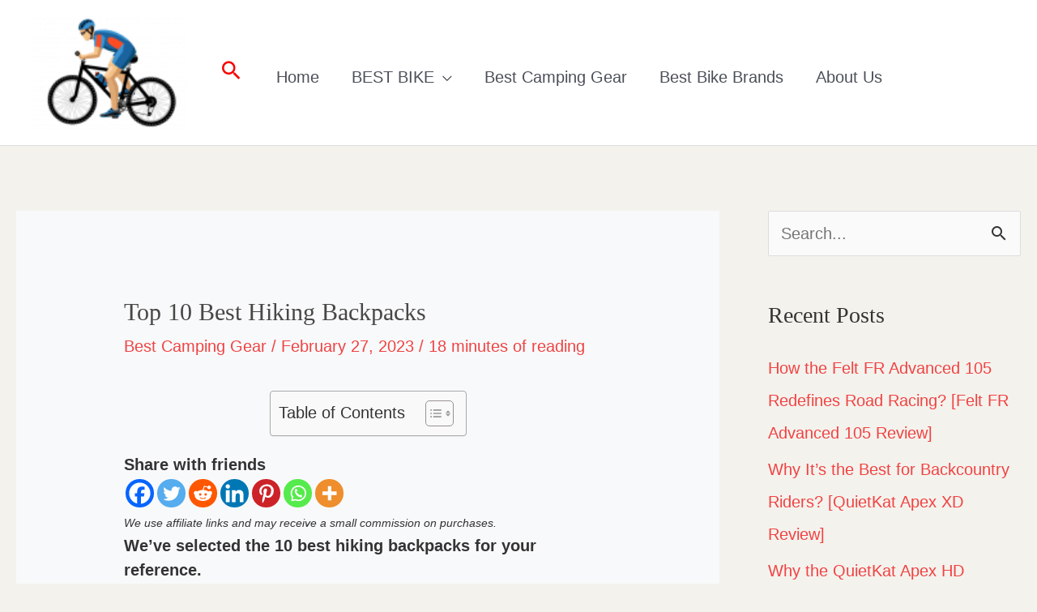

--- FILE ---
content_type: text/html; charset=UTF-8
request_url: https://bestbikeselect.com/top-10-best-hiking-backpacks-2023/
body_size: 54925
content:
<!DOCTYPE html>
<html lang="en-US">
<head><meta charset="UTF-8"><script>if(navigator.userAgent.match(/MSIE|Internet Explorer/i)||navigator.userAgent.match(/Trident\/7\..*?rv:11/i)){var href=document.location.href;if(!href.match(/[?&]nowprocket/)){if(href.indexOf("?")==-1){if(href.indexOf("#")==-1){document.location.href=href+"?nowprocket=1"}else{document.location.href=href.replace("#","?nowprocket=1#")}}else{if(href.indexOf("#")==-1){document.location.href=href+"&nowprocket=1"}else{document.location.href=href.replace("#","&nowprocket=1#")}}}}</script><script>class RocketLazyLoadScripts{constructor(){this.v="1.2.3",this.triggerEvents=["keydown","mousedown","mousemove","touchmove","touchstart","touchend","wheel"],this.userEventHandler=this._triggerListener.bind(this),this.touchStartHandler=this._onTouchStart.bind(this),this.touchMoveHandler=this._onTouchMove.bind(this),this.touchEndHandler=this._onTouchEnd.bind(this),this.clickHandler=this._onClick.bind(this),this.interceptedClicks=[],window.addEventListener("pageshow",t=>{this.persisted=t.persisted}),window.addEventListener("DOMContentLoaded",()=>{this._preconnect3rdParties()}),this.delayedScripts={normal:[],async:[],defer:[]},this.trash=[],this.allJQueries=[]}_addUserInteractionListener(t){if(document.hidden){t._triggerListener();return}this.triggerEvents.forEach(e=>window.addEventListener(e,t.userEventHandler,{passive:!0})),window.addEventListener("touchstart",t.touchStartHandler,{passive:!0}),window.addEventListener("mousedown",t.touchStartHandler),document.addEventListener("visibilitychange",t.userEventHandler)}_removeUserInteractionListener(){this.triggerEvents.forEach(t=>window.removeEventListener(t,this.userEventHandler,{passive:!0})),document.removeEventListener("visibilitychange",this.userEventHandler)}_onTouchStart(t){"HTML"!==t.target.tagName&&(window.addEventListener("touchend",this.touchEndHandler),window.addEventListener("mouseup",this.touchEndHandler),window.addEventListener("touchmove",this.touchMoveHandler,{passive:!0}),window.addEventListener("mousemove",this.touchMoveHandler),t.target.addEventListener("click",this.clickHandler),this._renameDOMAttribute(t.target,"onclick","rocket-onclick"),this._pendingClickStarted())}_onTouchMove(t){window.removeEventListener("touchend",this.touchEndHandler),window.removeEventListener("mouseup",this.touchEndHandler),window.removeEventListener("touchmove",this.touchMoveHandler,{passive:!0}),window.removeEventListener("mousemove",this.touchMoveHandler),t.target.removeEventListener("click",this.clickHandler),this._renameDOMAttribute(t.target,"rocket-onclick","onclick"),this._pendingClickFinished()}_onTouchEnd(t){window.removeEventListener("touchend",this.touchEndHandler),window.removeEventListener("mouseup",this.touchEndHandler),window.removeEventListener("touchmove",this.touchMoveHandler,{passive:!0}),window.removeEventListener("mousemove",this.touchMoveHandler)}_onClick(t){t.target.removeEventListener("click",this.clickHandler),this._renameDOMAttribute(t.target,"rocket-onclick","onclick"),this.interceptedClicks.push(t),t.preventDefault(),t.stopPropagation(),t.stopImmediatePropagation(),this._pendingClickFinished()}_replayClicks(){window.removeEventListener("touchstart",this.touchStartHandler,{passive:!0}),window.removeEventListener("mousedown",this.touchStartHandler),this.interceptedClicks.forEach(t=>{t.target.dispatchEvent(new MouseEvent("click",{view:t.view,bubbles:!0,cancelable:!0}))})}_waitForPendingClicks(){return new Promise(t=>{this._isClickPending?this._pendingClickFinished=t:t()})}_pendingClickStarted(){this._isClickPending=!0}_pendingClickFinished(){this._isClickPending=!1}_renameDOMAttribute(t,e,r){t.hasAttribute&&t.hasAttribute(e)&&(event.target.setAttribute(r,event.target.getAttribute(e)),event.target.removeAttribute(e))}_triggerListener(){this._removeUserInteractionListener(this),"loading"===document.readyState?document.addEventListener("DOMContentLoaded",this._loadEverythingNow.bind(this)):this._loadEverythingNow()}_preconnect3rdParties(){let t=[];document.querySelectorAll("script[type=rocketlazyloadscript]").forEach(e=>{if(e.hasAttribute("src")){let r=new URL(e.src).origin;r!==location.origin&&t.push({src:r,crossOrigin:e.crossOrigin||"module"===e.getAttribute("data-rocket-type")})}}),t=[...new Map(t.map(t=>[JSON.stringify(t),t])).values()],this._batchInjectResourceHints(t,"preconnect")}async _loadEverythingNow(){this.lastBreath=Date.now(),this._delayEventListeners(this),this._delayJQueryReady(this),this._handleDocumentWrite(),this._registerAllDelayedScripts(),this._preloadAllScripts(),await this._loadScriptsFromList(this.delayedScripts.normal),await this._loadScriptsFromList(this.delayedScripts.defer),await this._loadScriptsFromList(this.delayedScripts.async);try{await this._triggerDOMContentLoaded(),await this._triggerWindowLoad()}catch(t){console.error(t)}window.dispatchEvent(new Event("rocket-allScriptsLoaded")),this._waitForPendingClicks().then(()=>{this._replayClicks()}),this._emptyTrash()}_registerAllDelayedScripts(){document.querySelectorAll("script[type=rocketlazyloadscript]").forEach(t=>{t.hasAttribute("data-rocket-src")?t.hasAttribute("async")&&!1!==t.async?this.delayedScripts.async.push(t):t.hasAttribute("defer")&&!1!==t.defer||"module"===t.getAttribute("data-rocket-type")?this.delayedScripts.defer.push(t):this.delayedScripts.normal.push(t):this.delayedScripts.normal.push(t)})}async _transformScript(t){return new Promise((await this._littleBreath(),navigator.userAgent.indexOf("Firefox/")>0||""===navigator.vendor)?e=>{let r=document.createElement("script");[...t.attributes].forEach(t=>{let e=t.nodeName;"type"!==e&&("data-rocket-type"===e&&(e="type"),"data-rocket-src"===e&&(e="src"),r.setAttribute(e,t.nodeValue))}),t.text&&(r.text=t.text),r.hasAttribute("src")?(r.addEventListener("load",e),r.addEventListener("error",e)):(r.text=t.text,e());try{t.parentNode.replaceChild(r,t)}catch(i){e()}}:async e=>{function r(){t.setAttribute("data-rocket-status","failed"),e()}try{let i=t.getAttribute("data-rocket-type"),n=t.getAttribute("data-rocket-src");t.text,i?(t.type=i,t.removeAttribute("data-rocket-type")):t.removeAttribute("type"),t.addEventListener("load",function r(){t.setAttribute("data-rocket-status","executed"),e()}),t.addEventListener("error",r),n?(t.removeAttribute("data-rocket-src"),t.src=n):t.src="data:text/javascript;base64,"+window.btoa(unescape(encodeURIComponent(t.text)))}catch(s){r()}})}async _loadScriptsFromList(t){let e=t.shift();return e&&e.isConnected?(await this._transformScript(e),this._loadScriptsFromList(t)):Promise.resolve()}_preloadAllScripts(){this._batchInjectResourceHints([...this.delayedScripts.normal,...this.delayedScripts.defer,...this.delayedScripts.async],"preload")}_batchInjectResourceHints(t,e){var r=document.createDocumentFragment();t.forEach(t=>{let i=t.getAttribute&&t.getAttribute("data-rocket-src")||t.src;if(i){let n=document.createElement("link");n.href=i,n.rel=e,"preconnect"!==e&&(n.as="script"),t.getAttribute&&"module"===t.getAttribute("data-rocket-type")&&(n.crossOrigin=!0),t.crossOrigin&&(n.crossOrigin=t.crossOrigin),t.integrity&&(n.integrity=t.integrity),r.appendChild(n),this.trash.push(n)}}),document.head.appendChild(r)}_delayEventListeners(t){let e={};function r(t,r){!function t(r){!e[r]&&(e[r]={originalFunctions:{add:r.addEventListener,remove:r.removeEventListener},eventsToRewrite:[]},r.addEventListener=function(){arguments[0]=i(arguments[0]),e[r].originalFunctions.add.apply(r,arguments)},r.removeEventListener=function(){arguments[0]=i(arguments[0]),e[r].originalFunctions.remove.apply(r,arguments)});function i(t){return e[r].eventsToRewrite.indexOf(t)>=0?"rocket-"+t:t}}(t),e[t].eventsToRewrite.push(r)}function i(t,e){let r=t[e];Object.defineProperty(t,e,{get:()=>r||function(){},set(i){t["rocket"+e]=r=i}})}r(document,"DOMContentLoaded"),r(window,"DOMContentLoaded"),r(window,"load"),r(window,"pageshow"),r(document,"readystatechange"),i(document,"onreadystatechange"),i(window,"onload"),i(window,"onpageshow")}_delayJQueryReady(t){let e;function r(r){if(r&&r.fn&&!t.allJQueries.includes(r)){r.fn.ready=r.fn.init.prototype.ready=function(e){return t.domReadyFired?e.bind(document)(r):document.addEventListener("rocket-DOMContentLoaded",()=>e.bind(document)(r)),r([])};let i=r.fn.on;r.fn.on=r.fn.init.prototype.on=function(){if(this[0]===window){function t(t){return t.split(" ").map(t=>"load"===t||0===t.indexOf("load.")?"rocket-jquery-load":t).join(" ")}"string"==typeof arguments[0]||arguments[0]instanceof String?arguments[0]=t(arguments[0]):"object"==typeof arguments[0]&&Object.keys(arguments[0]).forEach(e=>{let r=arguments[0][e];delete arguments[0][e],arguments[0][t(e)]=r})}return i.apply(this,arguments),this},t.allJQueries.push(r)}e=r}r(window.jQuery),Object.defineProperty(window,"jQuery",{get:()=>e,set(t){r(t)}})}async _triggerDOMContentLoaded(){this.domReadyFired=!0,await this._littleBreath(),document.dispatchEvent(new Event("rocket-DOMContentLoaded")),await this._littleBreath(),window.dispatchEvent(new Event("rocket-DOMContentLoaded")),await this._littleBreath(),document.dispatchEvent(new Event("rocket-readystatechange")),await this._littleBreath(),document.rocketonreadystatechange&&document.rocketonreadystatechange()}async _triggerWindowLoad(){await this._littleBreath(),window.dispatchEvent(new Event("rocket-load")),await this._littleBreath(),window.rocketonload&&window.rocketonload(),await this._littleBreath(),this.allJQueries.forEach(t=>t(window).trigger("rocket-jquery-load")),await this._littleBreath();let t=new Event("rocket-pageshow");t.persisted=this.persisted,window.dispatchEvent(t),await this._littleBreath(),window.rocketonpageshow&&window.rocketonpageshow({persisted:this.persisted})}_handleDocumentWrite(){let t=new Map;document.write=document.writeln=function(e){let r=document.currentScript;r||console.error("WPRocket unable to document.write this: "+e);let i=document.createRange(),n=r.parentElement,s=t.get(r);void 0===s&&(s=r.nextSibling,t.set(r,s));let a=document.createDocumentFragment();i.setStart(a,0),a.appendChild(i.createContextualFragment(e)),n.insertBefore(a,s)}}async _littleBreath(){Date.now()-this.lastBreath>45&&(await this._requestAnimFrame(),this.lastBreath=Date.now())}async _requestAnimFrame(){return document.hidden?new Promise(t=>setTimeout(t)):new Promise(t=>requestAnimationFrame(t))}_emptyTrash(){this.trash.forEach(t=>t.remove())}static run(){let t=new RocketLazyLoadScripts;t._addUserInteractionListener(t)}}RocketLazyLoadScripts.run();</script>

<meta name="viewport" content="width=device-width, initial-scale=1">
	<link rel="profile" href="https://gmpg.org/xfn/11"> 
	<meta name='robots' content='index, follow, max-image-preview:large, max-snippet:-1, max-video-preview:-1' />
	<style>img:is([sizes="auto" i], [sizes^="auto," i]) { contain-intrinsic-size: 3000px 1500px }</style>
	<script type="rocketlazyloadscript" data-minify="1" id="cookieyes" data-rocket-type="text/javascript" data-rocket-src="https://bestbikeselect.com/wp-content/cache/min/1/client_data/7b1393c0fb7953475c69a2c6/script.js?ver=1737257416" defer></script>
	<!-- This site is optimized with the Yoast SEO plugin v24.2 - https://yoast.com/wordpress/plugins/seo/ -->
	<title>Top 10 Best Hiking Backpacks</title>
	<meta name="description" content="Finding the best hiking backpacks are the foundation of your hike, and it needs to have not only enough capacity but also be comfortable." />
	<link rel="canonical" href="https://bestbikeselect.com/top-10-best-hiking-backpacks-2023/" />
	<meta property="og:locale" content="en_US" />
	<meta property="og:type" content="article" />
	<meta property="og:title" content="Top 10 Best Hiking Backpacks" />
	<meta property="og:description" content="Finding the best hiking backpacks are the foundation of your hike, and it needs to have not only enough capacity but also be comfortable." />
	<meta property="og:url" content="https://bestbikeselect.com/top-10-best-hiking-backpacks-2023/" />
	<meta property="og:site_name" content="BestBikeSelect" />
	<meta property="article:published_time" content="2023-02-27T08:03:21+00:00" />
	<meta property="article:modified_time" content="2023-12-21T05:35:34+00:00" />
	<meta property="og:image" content="https://bestbikeselect.com/wp-content/uploads/2023/02/Hiking-Backpacks-Hyperlite-Mountain-Gear-3400-Southwest-Pack_M.jpg" />
	<meta property="og:image:width" content="2126" />
	<meta property="og:image:height" content="2126" />
	<meta property="og:image:type" content="image/jpeg" />
	<meta name="author" content="Thomas Rayleign" />
	<meta name="twitter:card" content="summary_large_image" />
	<meta name="twitter:label1" content="Written by" />
	<meta name="twitter:data1" content="Thomas Rayleign" />
	<meta name="twitter:label2" content="Est. reading time" />
	<meta name="twitter:data2" content="20 minutes" />
	<script type="application/ld+json" class="yoast-schema-graph">{"@context":"https://schema.org","@graph":[{"@type":"Article","@id":"https://bestbikeselect.com/top-10-best-hiking-backpacks-2023/#article","isPartOf":{"@id":"https://bestbikeselect.com/top-10-best-hiking-backpacks-2023/"},"author":{"name":"Thomas Rayleign","@id":"https://bestbikeselect.com/#/schema/person/af84208c329aafed8e834169f0a7933d"},"headline":"Top 10 Best Hiking Backpacks","datePublished":"2023-02-27T08:03:21+00:00","dateModified":"2023-12-21T05:35:34+00:00","mainEntityOfPage":{"@id":"https://bestbikeselect.com/top-10-best-hiking-backpacks-2023/"},"wordCount":3818,"commentCount":0,"publisher":{"@id":"https://bestbikeselect.com/#/schema/person/af84208c329aafed8e834169f0a7933d"},"image":{"@id":"https://bestbikeselect.com/top-10-best-hiking-backpacks-2023/#primaryimage"},"thumbnailUrl":"https://bestbikeselect.com/wp-content/uploads/2023/02/Hiking-Backpacks-Hyperlite-Mountain-Gear-3400-Southwest-Pack_M.jpg","articleSection":["Best Camping Gear"],"inLanguage":"en-US","potentialAction":[{"@type":"CommentAction","name":"Comment","target":["https://bestbikeselect.com/top-10-best-hiking-backpacks-2023/#respond"]}]},{"@type":"WebPage","@id":"https://bestbikeselect.com/top-10-best-hiking-backpacks-2023/","url":"https://bestbikeselect.com/top-10-best-hiking-backpacks-2023/","name":"Top 10 Best Hiking Backpacks","isPartOf":{"@id":"https://bestbikeselect.com/#website"},"primaryImageOfPage":{"@id":"https://bestbikeselect.com/top-10-best-hiking-backpacks-2023/#primaryimage"},"image":{"@id":"https://bestbikeselect.com/top-10-best-hiking-backpacks-2023/#primaryimage"},"thumbnailUrl":"https://bestbikeselect.com/wp-content/uploads/2023/02/Hiking-Backpacks-Hyperlite-Mountain-Gear-3400-Southwest-Pack_M.jpg","datePublished":"2023-02-27T08:03:21+00:00","dateModified":"2023-12-21T05:35:34+00:00","description":"Finding the best hiking backpacks are the foundation of your hike, and it needs to have not only enough capacity but also be comfortable.","breadcrumb":{"@id":"https://bestbikeselect.com/top-10-best-hiking-backpacks-2023/#breadcrumb"},"inLanguage":"en-US","potentialAction":[{"@type":"ReadAction","target":["https://bestbikeselect.com/top-10-best-hiking-backpacks-2023/"]}]},{"@type":"ImageObject","inLanguage":"en-US","@id":"https://bestbikeselect.com/top-10-best-hiking-backpacks-2023/#primaryimage","url":"https://bestbikeselect.com/wp-content/uploads/2023/02/Hiking-Backpacks-Hyperlite-Mountain-Gear-3400-Southwest-Pack_M.jpg","contentUrl":"https://bestbikeselect.com/wp-content/uploads/2023/02/Hiking-Backpacks-Hyperlite-Mountain-Gear-3400-Southwest-Pack_M.jpg","width":2126,"height":2126},{"@type":"BreadcrumbList","@id":"https://bestbikeselect.com/top-10-best-hiking-backpacks-2023/#breadcrumb","itemListElement":[{"@type":"ListItem","position":1,"name":"Home","item":"https://bestbikeselect.com/"},{"@type":"ListItem","position":2,"name":"Top 10 Best Hiking Backpacks"}]},{"@type":"WebSite","@id":"https://bestbikeselect.com/#website","url":"https://bestbikeselect.com/","name":"BestBikeSelect","description":"Start Your Bike Tour","publisher":{"@id":"https://bestbikeselect.com/#/schema/person/af84208c329aafed8e834169f0a7933d"},"potentialAction":[{"@type":"SearchAction","target":{"@type":"EntryPoint","urlTemplate":"https://bestbikeselect.com/?s={search_term_string}"},"query-input":{"@type":"PropertyValueSpecification","valueRequired":true,"valueName":"search_term_string"}}],"inLanguage":"en-US"},{"@type":["Person","Organization"],"@id":"https://bestbikeselect.com/#/schema/person/af84208c329aafed8e834169f0a7933d","name":"Thomas Rayleign","image":{"@type":"ImageObject","inLanguage":"en-US","@id":"https://bestbikeselect.com/#/schema/person/image/","url":"https://bestbikeselect.com/wp-content/uploads/2021/11/cropped-cropped-LOGO-1.png","contentUrl":"https://bestbikeselect.com/wp-content/uploads/2021/11/cropped-cropped-LOGO-1.png","width":120,"height":88,"caption":"Thomas Rayleign"},"logo":{"@id":"https://bestbikeselect.com/#/schema/person/image/"}}]}</script>
	<!-- / Yoast SEO plugin. -->


<link rel='dns-prefetch' href='//scripts.mediavine.com' />
<link rel='dns-prefetch' href='//www.googletagmanager.com' />

<link rel="alternate" type="application/rss+xml" title="BestBikeSelect &raquo; Feed" href="https://bestbikeselect.com/feed/" />
<link rel="alternate" type="application/rss+xml" title="BestBikeSelect &raquo; Comments Feed" href="https://bestbikeselect.com/comments/feed/" />
<link rel="alternate" type="application/rss+xml" title="BestBikeSelect &raquo; Top 10 Best Hiking Backpacks Comments Feed" href="https://bestbikeselect.com/top-10-best-hiking-backpacks-2023/feed/" />
<link rel='stylesheet' id='astra-theme-css-css' href='https://bestbikeselect.com/wp-content/themes/astra/assets/css/minified/frontend.min.css?ver=4.8.10' media='all' />
<style id='astra-theme-css-inline-css'>
:root{--ast-post-nav-space:0;--ast-container-default-xlg-padding:6.67em;--ast-container-default-lg-padding:5.67em;--ast-container-default-slg-padding:4.34em;--ast-container-default-md-padding:3.34em;--ast-container-default-sm-padding:6.67em;--ast-container-default-xs-padding:2.4em;--ast-container-default-xxs-padding:1.4em;--ast-code-block-background:#EEEEEE;--ast-comment-inputs-background:#FAFAFA;--ast-normal-container-width:1200px;--ast-narrow-container-width:750px;--ast-blog-title-font-weight:normal;--ast-blog-meta-weight:inherit;--ast-global-color-primary:var(--ast-global-color-5);--ast-global-color-secondary:var(--ast-global-color-4);--ast-global-color-alternate-background:var(--ast-global-color-7);--ast-global-color-subtle-background:var(--ast-global-color-6);}html{font-size:125%;}a,.page-title{color:#f04343;}a:hover,a:focus{color:#d9c092;}body,button,input,select,textarea,.ast-button,.ast-custom-button{font-family:-apple-system,BlinkMacSystemFont,Segoe UI,Roboto,Oxygen-Sans,Ubuntu,Cantarell,Helvetica Neue,sans-serif;font-weight:400;font-size:20px;font-size:1rem;line-height:var(--ast-body-line-height,1.5em);}blockquote{color:#000000;}p,.entry-content p{margin-bottom:1.8em;}h1,.entry-content h1,h2,.entry-content h2,h3,.entry-content h3,h4,.entry-content h4,h5,.entry-content h5,h6,.entry-content h6,.site-title,.site-title a{font-family:Georgia,Times,serif;font-weight:400;text-transform:capitalize;}.site-title{font-size:35px;font-size:1.75rem;display:none;}header .custom-logo-link img{max-width:190px;width:190px;}.astra-logo-svg{width:190px;}.site-header .site-description{font-size:15px;font-size:0.75rem;display:none;}.entry-title{font-size:40px;font-size:2rem;}.archive .ast-article-post .ast-article-inner,.blog .ast-article-post .ast-article-inner,.archive .ast-article-post .ast-article-inner:hover,.blog .ast-article-post .ast-article-inner:hover{overflow:hidden;}h1,.entry-content h1{font-size:42px;font-size:2.1rem;font-weight:400;font-family:Georgia,Times,serif;line-height:1.4em;text-transform:capitalize;}h2,.entry-content h2{font-size:35px;font-size:1.75rem;font-weight:400;font-family:Georgia,Times,serif;line-height:1.5em;text-transform:capitalize;text-decoration:initial;}h3,.entry-content h3{font-size:30px;font-size:1.5rem;font-weight:400;font-family:Georgia,Times,serif;line-height:1.5em;text-transform:capitalize;}h4,.entry-content h4{font-size:24px;font-size:1.2rem;line-height:1.1em;font-family:Georgia,Times,serif;text-transform:capitalize;}h5,.entry-content h5{font-size:20px;font-size:1rem;line-height:1.5em;font-family:Georgia,Times,serif;text-transform:capitalize;}h6,.entry-content h6{font-size:20px;font-size:1rem;line-height:1.5em;font-family:Georgia,Times,serif;text-transform:capitalize;}::selection{background-color:#3def0b;color:#000000;}body,h1,.entry-title a,.entry-content h1,h2,.entry-content h2,h3,.entry-content h3,h4,.entry-content h4,h5,.entry-content h5,h6,.entry-content h6{color:#333333;}.tagcloud a:hover,.tagcloud a:focus,.tagcloud a.current-item{color:#ffffff;border-color:#f04343;background-color:#f04343;}input:focus,input[type="text"]:focus,input[type="email"]:focus,input[type="url"]:focus,input[type="password"]:focus,input[type="reset"]:focus,input[type="search"]:focus,textarea:focus{border-color:#f04343;}input[type="radio"]:checked,input[type=reset],input[type="checkbox"]:checked,input[type="checkbox"]:hover:checked,input[type="checkbox"]:focus:checked,input[type=range]::-webkit-slider-thumb{border-color:#f04343;background-color:#f04343;box-shadow:none;}.site-footer a:hover + .post-count,.site-footer a:focus + .post-count{background:#f04343;border-color:#f04343;}.single .nav-links .nav-previous,.single .nav-links .nav-next{color:#f04343;}.entry-meta,.entry-meta *{line-height:1.45;color:#f04343;}.entry-meta a:not(.ast-button):hover,.entry-meta a:not(.ast-button):hover *,.entry-meta a:not(.ast-button):focus,.entry-meta a:not(.ast-button):focus *,.page-links > .page-link,.page-links .page-link:hover,.post-navigation a:hover{color:#d9c092;}#cat option,.secondary .calendar_wrap thead a,.secondary .calendar_wrap thead a:visited{color:#f04343;}.secondary .calendar_wrap #today,.ast-progress-val span{background:#f04343;}.secondary a:hover + .post-count,.secondary a:focus + .post-count{background:#f04343;border-color:#f04343;}.calendar_wrap #today > a{color:#ffffff;}.page-links .page-link,.single .post-navigation a{color:#f04343;}.ast-search-menu-icon .search-form button.search-submit{padding:0 4px;}.ast-search-menu-icon form.search-form{padding-right:0;}.ast-search-menu-icon.slide-search input.search-field{width:0;}.ast-header-search .ast-search-menu-icon.ast-dropdown-active .search-form,.ast-header-search .ast-search-menu-icon.ast-dropdown-active .search-field:focus{transition:all 0.2s;}.search-form input.search-field:focus{outline:none;}.wp-block-latest-posts > li > a{color:rgba(12,11,8,0.75);}.widget-title,.widget .wp-block-heading{font-size:28px;font-size:1.4rem;color:#333333;}.single .ast-author-details .author-title{color:#d9c092;}#secondary,#secondary button,#secondary input,#secondary select,#secondary textarea{font-size:20px;font-size:1rem;}.ast-search-menu-icon.slide-search a:focus-visible:focus-visible,.astra-search-icon:focus-visible,#close:focus-visible,a:focus-visible,.ast-menu-toggle:focus-visible,.site .skip-link:focus-visible,.wp-block-loginout input:focus-visible,.wp-block-search.wp-block-search__button-inside .wp-block-search__inside-wrapper,.ast-header-navigation-arrow:focus-visible,.woocommerce .wc-proceed-to-checkout > .checkout-button:focus-visible,.woocommerce .woocommerce-MyAccount-navigation ul li a:focus-visible,.ast-orders-table__row .ast-orders-table__cell:focus-visible,.woocommerce .woocommerce-order-details .order-again > .button:focus-visible,.woocommerce .woocommerce-message a.button.wc-forward:focus-visible,.woocommerce #minus_qty:focus-visible,.woocommerce #plus_qty:focus-visible,a#ast-apply-coupon:focus-visible,.woocommerce .woocommerce-info a:focus-visible,.woocommerce .astra-shop-summary-wrap a:focus-visible,.woocommerce a.wc-forward:focus-visible,#ast-apply-coupon:focus-visible,.woocommerce-js .woocommerce-mini-cart-item a.remove:focus-visible,#close:focus-visible,.button.search-submit:focus-visible,#search_submit:focus,.normal-search:focus-visible,.ast-header-account-wrap:focus-visible,.woocommerce .ast-on-card-button.ast-quick-view-trigger:focus{outline-style:dotted;outline-color:inherit;outline-width:thin;}input:focus,input[type="text"]:focus,input[type="email"]:focus,input[type="url"]:focus,input[type="password"]:focus,input[type="reset"]:focus,input[type="search"]:focus,input[type="number"]:focus,textarea:focus,.wp-block-search__input:focus,[data-section="section-header-mobile-trigger"] .ast-button-wrap .ast-mobile-menu-trigger-minimal:focus,.ast-mobile-popup-drawer.active .menu-toggle-close:focus,.woocommerce-ordering select.orderby:focus,#ast-scroll-top:focus,#coupon_code:focus,.woocommerce-page #comment:focus,.woocommerce #reviews #respond input#submit:focus,.woocommerce a.add_to_cart_button:focus,.woocommerce .button.single_add_to_cart_button:focus,.woocommerce .woocommerce-cart-form button:focus,.woocommerce .woocommerce-cart-form__cart-item .quantity .qty:focus,.woocommerce .woocommerce-billing-fields .woocommerce-billing-fields__field-wrapper .woocommerce-input-wrapper > .input-text:focus,.woocommerce #order_comments:focus,.woocommerce #place_order:focus,.woocommerce .woocommerce-address-fields .woocommerce-address-fields__field-wrapper .woocommerce-input-wrapper > .input-text:focus,.woocommerce .woocommerce-MyAccount-content form button:focus,.woocommerce .woocommerce-MyAccount-content .woocommerce-EditAccountForm .woocommerce-form-row .woocommerce-Input.input-text:focus,.woocommerce .ast-woocommerce-container .woocommerce-pagination ul.page-numbers li a:focus,body #content .woocommerce form .form-row .select2-container--default .select2-selection--single:focus,#ast-coupon-code:focus,.woocommerce.woocommerce-js .quantity input[type=number]:focus,.woocommerce-js .woocommerce-mini-cart-item .quantity input[type=number]:focus,.woocommerce p#ast-coupon-trigger:focus{border-style:dotted;border-color:inherit;border-width:thin;}input{outline:none;}.ast-logo-title-inline .site-logo-img{padding-right:1em;}.site-logo-img img{ transition:all 0.2s linear;}body .ast-oembed-container *{position:absolute;top:0;width:100%;height:100%;left:0;}body .wp-block-embed-pocket-casts .ast-oembed-container *{position:unset;}.ast-single-post-featured-section + article {margin-top: 2em;}.site-content .ast-single-post-featured-section img {width: 100%;overflow: hidden;object-fit: cover;}.site > .ast-single-related-posts-container {margin-top: 0;}@media (min-width: 922px) {.ast-desktop .ast-container--narrow {max-width: var(--ast-narrow-container-width);margin: 0 auto;}}#secondary {margin: 4em 0 2.5em;word-break: break-word;line-height: 2;}#secondary li {margin-bottom: 0.25em;}#secondary li:last-child {margin-bottom: 0;}@media (max-width: 768px) {.js_active .ast-plain-container.ast-single-post #secondary {margin-top: 1.5em;}}.ast-separate-container.ast-two-container #secondary .widget {background-color: #fff;padding: 2em;margin-bottom: 2em;}@media (min-width: 993px) {.ast-left-sidebar #secondary {padding-right: 60px;}.ast-right-sidebar #secondary {padding-left: 60px;}}@media (max-width: 993px) {.ast-right-sidebar #secondary {padding-left: 30px;}.ast-left-sidebar #secondary {padding-right: 30px;}}@media (max-width:921.9px){#ast-desktop-header{display:none;}}@media (min-width:922px){#ast-mobile-header{display:none;}}@media( max-width: 420px ) {.single .nav-links .nav-previous,.single .nav-links .nav-next {width: 100%;text-align: center;}}.wp-block-buttons.aligncenter{justify-content:center;}@media (max-width:921px){.ast-theme-transparent-header #primary,.ast-theme-transparent-header #secondary{padding:0;}}@media (max-width:921px){.ast-plain-container.ast-no-sidebar #primary{padding:0;}}.ast-plain-container.ast-no-sidebar #primary{margin-top:0;margin-bottom:0;}.wp-block-buttons .wp-block-button.is-style-outline .wp-block-button__link.wp-element-button,.ast-outline-button,.wp-block-uagb-buttons-child .uagb-buttons-repeater.ast-outline-button{border-color:#f04356;border-top-width:2px;border-right-width:2px;border-bottom-width:2px;border-left-width:2px;font-family:inherit;font-weight:inherit;line-height:1em;border-top-left-radius:10px;border-top-right-radius:10px;border-bottom-right-radius:10px;border-bottom-left-radius:10px;}.wp-block-button.is-style-outline .wp-block-button__link:hover,.wp-block-buttons .wp-block-button.is-style-outline .wp-block-button__link:focus,.wp-block-buttons .wp-block-button.is-style-outline > .wp-block-button__link:not(.has-text-color):hover,.wp-block-buttons .wp-block-button.wp-block-button__link.is-style-outline:not(.has-text-color):hover,.ast-outline-button:hover,.ast-outline-button:focus,.wp-block-uagb-buttons-child .uagb-buttons-repeater.ast-outline-button:hover,.wp-block-uagb-buttons-child .uagb-buttons-repeater.ast-outline-button:focus{background-color:#784506;}.wp-block-button .wp-block-button__link.wp-element-button.is-style-outline:not(.has-background),.wp-block-button.is-style-outline>.wp-block-button__link.wp-element-button:not(.has-background),.ast-outline-button{background-color:#f04356;}.entry-content[data-ast-blocks-layout] > figure{margin-bottom:1em;}@media (max-width:921px){.ast-separate-container #primary,.ast-separate-container #secondary{padding:1.5em 0;}#primary,#secondary{padding:1.5em 0;margin:0;}.ast-left-sidebar #content > .ast-container{display:flex;flex-direction:column-reverse;width:100%;}.ast-separate-container .ast-article-post,.ast-separate-container .ast-article-single{padding:1.5em 2.14em;}.ast-author-box img.avatar{margin:20px 0 0 0;}}@media (max-width:921px){#secondary.secondary{padding-top:0;}.ast-separate-container.ast-right-sidebar #secondary{padding-left:1em;padding-right:1em;}.ast-separate-container.ast-two-container #secondary{padding-left:0;padding-right:0;}.ast-page-builder-template .entry-header #secondary,.ast-page-builder-template #secondary{margin-top:1.5em;}}@media (max-width:921px){.ast-right-sidebar #primary{padding-right:0;}.ast-page-builder-template.ast-left-sidebar #secondary,.ast-page-builder-template.ast-right-sidebar #secondary{padding-right:20px;padding-left:20px;}.ast-right-sidebar #secondary,.ast-left-sidebar #primary{padding-left:0;}.ast-left-sidebar #secondary{padding-right:0;}}@media (min-width:922px){.ast-separate-container.ast-right-sidebar #primary,.ast-separate-container.ast-left-sidebar #primary{border:0;}.search-no-results.ast-separate-container #primary{margin-bottom:4em;}}@media (min-width:922px){.ast-right-sidebar #primary{border-right:1px solid var(--ast-border-color);}.ast-left-sidebar #primary{border-left:1px solid var(--ast-border-color);}.ast-right-sidebar #secondary{border-left:1px solid var(--ast-border-color);margin-left:-1px;}.ast-left-sidebar #secondary{border-right:1px solid var(--ast-border-color);margin-right:-1px;}.ast-separate-container.ast-two-container.ast-right-sidebar #secondary{padding-left:30px;padding-right:0;}.ast-separate-container.ast-two-container.ast-left-sidebar #secondary{padding-right:30px;padding-left:0;}.ast-separate-container.ast-right-sidebar #secondary,.ast-separate-container.ast-left-sidebar #secondary{border:0;margin-left:auto;margin-right:auto;}.ast-separate-container.ast-two-container #secondary .widget:last-child{margin-bottom:0;}}.elementor-button-wrapper .elementor-button{border-style:solid;text-decoration:none;border-top-width:0px;border-right-width:0px;border-left-width:0px;border-bottom-width:0px;}.elementor-button.elementor-size-sm,.elementor-button.elementor-size-xs,.elementor-button.elementor-size-md,.elementor-button.elementor-size-lg,.elementor-button.elementor-size-xl,.elementor-button{border-top-left-radius:10px;border-top-right-radius:10px;border-bottom-right-radius:10px;border-bottom-left-radius:10px;padding-top:10px;padding-right:20px;padding-bottom:10px;padding-left:20px;}.elementor-button-wrapper .elementor-button{border-color:#f04356;background-color:#f04356;}.elementor-button-wrapper .elementor-button:hover,.elementor-button-wrapper .elementor-button:focus{color:#ffffff;background-color:#784506;border-color:#784506;}.wp-block-button .wp-block-button__link ,.elementor-button-wrapper .elementor-button,.elementor-button-wrapper .elementor-button:visited{color:var(--ast-global-color-5);}.elementor-button-wrapper .elementor-button{line-height:2.5em;}.wp-block-button .wp-block-button__link:hover,.wp-block-button .wp-block-button__link:focus{color:#ffffff;background-color:#784506;border-color:#784506;}.wp-block-button .wp-block-button__link,.wp-block-search .wp-block-search__button,body .wp-block-file .wp-block-file__button{border-style:solid;border-top-width:0px;border-right-width:0px;border-left-width:0px;border-bottom-width:0px;border-color:#f04356;background-color:#f04356;color:var(--ast-global-color-5);font-family:inherit;font-weight:inherit;line-height:2.5em;border-top-left-radius:10px;border-top-right-radius:10px;border-bottom-right-radius:10px;border-bottom-left-radius:10px;padding-top:10px;padding-right:20px;padding-bottom:10px;padding-left:20px;}.menu-toggle,button,.ast-button,.ast-custom-button,.button,input#submit,input[type="button"],input[type="submit"],input[type="reset"],form[CLASS*="wp-block-search__"].wp-block-search .wp-block-search__inside-wrapper .wp-block-search__button,body .wp-block-file .wp-block-file__button{border-style:solid;border-top-width:0px;border-right-width:0px;border-left-width:0px;border-bottom-width:0px;color:var(--ast-global-color-5);border-color:#f04356;background-color:#f04356;padding-top:10px;padding-right:20px;padding-bottom:10px;padding-left:20px;font-family:inherit;font-weight:inherit;line-height:2.5em;border-top-left-radius:10px;border-top-right-radius:10px;border-bottom-right-radius:10px;border-bottom-left-radius:10px;}button:focus,.menu-toggle:hover,button:hover,.ast-button:hover,.ast-custom-button:hover .button:hover,.ast-custom-button:hover ,input[type=reset]:hover,input[type=reset]:focus,input#submit:hover,input#submit:focus,input[type="button"]:hover,input[type="button"]:focus,input[type="submit"]:hover,input[type="submit"]:focus,form[CLASS*="wp-block-search__"].wp-block-search .wp-block-search__inside-wrapper .wp-block-search__button:hover,form[CLASS*="wp-block-search__"].wp-block-search .wp-block-search__inside-wrapper .wp-block-search__button:focus,body .wp-block-file .wp-block-file__button:hover,body .wp-block-file .wp-block-file__button:focus{color:#ffffff;background-color:#784506;border-color:#784506;}@media (max-width:921px){.ast-mobile-header-stack .main-header-bar .ast-search-menu-icon{display:inline-block;}.ast-header-break-point.ast-header-custom-item-outside .ast-mobile-header-stack .main-header-bar .ast-search-icon{margin:0;}.ast-comment-avatar-wrap img{max-width:2.5em;}.ast-comment-meta{padding:0 1.8888em 1.3333em;}.ast-separate-container .ast-comment-list li.depth-1{padding:1.5em 2.14em;}.ast-separate-container .comment-respond{padding:2em 2.14em;}}@media (min-width:544px){.ast-container{max-width:100%;}}@media (max-width:544px){.ast-separate-container .ast-article-post,.ast-separate-container .ast-article-single,.ast-separate-container .comments-title,.ast-separate-container .ast-archive-description{padding:1.5em 1em;}.ast-separate-container #content .ast-container{padding-left:0.54em;padding-right:0.54em;}.ast-separate-container .ast-comment-list .bypostauthor{padding:.5em;}.ast-search-menu-icon.ast-dropdown-active .search-field{width:170px;}.ast-separate-container #secondary{padding-top:0;}.ast-separate-container.ast-two-container #secondary .widget{margin-bottom:1.5em;padding-left:1em;padding-right:1em;}}@media (max-width:921px){.ast-header-break-point .ast-search-menu-icon.slide-search .search-form{right:0;}.ast-header-break-point .ast-mobile-header-stack .ast-search-menu-icon.slide-search .search-form{right:-1em;}} #ast-mobile-header .ast-site-header-cart-li a{pointer-events:none;}body,.ast-separate-container{background-color:#f4f2ed;background-image:none;}@media (max-width:921px){.widget-title{font-size:28px;font-size:1.4rem;}body,button,input,select,textarea,.ast-button,.ast-custom-button{font-size:20px;font-size:1rem;}#secondary,#secondary button,#secondary input,#secondary select,#secondary textarea{font-size:20px;font-size:1rem;}.site-title{display:none;}.site-header .site-description{display:none;}h1,.entry-content h1{font-size:40px;}h2,.entry-content h2{font-size:25px;}h3,.entry-content h3{font-size:20px;}h4,.entry-content h4{font-size:20px;font-size:1rem;}}@media (max-width:544px){.widget-title{font-size:27px;font-size:1.4210526315789rem;}body,button,input,select,textarea,.ast-button,.ast-custom-button{font-size:19px;font-size:0.95rem;}#secondary,#secondary button,#secondary input,#secondary select,#secondary textarea{font-size:19px;font-size:0.95rem;}.site-title{display:none;}.site-header .site-description{display:none;}h1,.entry-content h1{font-size:35px;}h2,.entry-content h2{font-size:30px;}h3,.entry-content h3{font-size:25px;}h4,.entry-content h4{font-size:19px;font-size:0.95rem;}h5,.entry-content h5{font-size:20px;font-size:1rem;}h6,.entry-content h6{font-size:20px;font-size:1rem;}header .custom-logo-link img,.ast-header-break-point .site-branding img,.ast-header-break-point .custom-logo-link img{max-width:50px;width:50px;}.astra-logo-svg{width:50px;}.ast-header-break-point .site-logo-img .custom-mobile-logo-link img{max-width:50px;}body,.ast-separate-container{background-color:#f4f2ed;background-image:none;}}@media (max-width:544px){html{font-size:125%;}}@media (min-width:922px){.ast-container{max-width:1240px;}}@font-face {font-family: "Astra";src: url(https://bestbikeselect.com/wp-content/themes/astra/assets/fonts/astra.woff) format("woff"),url(https://bestbikeselect.com/wp-content/themes/astra/assets/fonts/astra.ttf) format("truetype"),url(https://bestbikeselect.com/wp-content/themes/astra/assets/fonts/astra.svg#astra) format("svg");font-weight: normal;font-style: normal;font-display: fallback;}@media (min-width:922px){.blog .site-content > .ast-container,.archive .site-content > .ast-container,.search .site-content > .ast-container{max-width:1200px;}}@media (min-width:922px){.single-post .site-content > .ast-container{max-width:1500px;}}@media (min-width:922px){.main-header-menu .sub-menu .menu-item.ast-left-align-sub-menu:hover > .sub-menu,.main-header-menu .sub-menu .menu-item.ast-left-align-sub-menu.focus > .sub-menu{margin-left:-0px;}}.site .comments-area{padding-bottom:3em;}.astra-icon-down_arrow::after {content: "\e900";font-family: Astra;}.astra-icon-close::after {content: "\e5cd";font-family: Astra;}.astra-icon-drag_handle::after {content: "\e25d";font-family: Astra;}.astra-icon-format_align_justify::after {content: "\e235";font-family: Astra;}.astra-icon-menu::after {content: "\e5d2";font-family: Astra;}.astra-icon-reorder::after {content: "\e8fe";font-family: Astra;}.astra-icon-search::after {content: "\e8b6";font-family: Astra;}.astra-icon-zoom_in::after {content: "\e56b";font-family: Astra;}.astra-icon-check-circle::after {content: "\e901";font-family: Astra;}.astra-icon-shopping-cart::after {content: "\f07a";font-family: Astra;}.astra-icon-shopping-bag::after {content: "\f290";font-family: Astra;}.astra-icon-shopping-basket::after {content: "\f291";font-family: Astra;}.astra-icon-circle-o::after {content: "\e903";font-family: Astra;}.astra-icon-certificate::after {content: "\e902";font-family: Astra;}.wp-block-file {display: flex;align-items: center;flex-wrap: wrap;justify-content: space-between;}.wp-block-pullquote {border: none;}.wp-block-pullquote blockquote::before {content: "\201D";font-family: "Helvetica",sans-serif;display: flex;transform: rotate( 180deg );font-size: 6rem;font-style: normal;line-height: 1;font-weight: bold;align-items: center;justify-content: center;}.has-text-align-right > blockquote::before {justify-content: flex-start;}.has-text-align-left > blockquote::before {justify-content: flex-end;}figure.wp-block-pullquote.is-style-solid-color blockquote {max-width: 100%;text-align: inherit;}:root {--wp--custom--ast-default-block-top-padding: 3em;--wp--custom--ast-default-block-right-padding: 3em;--wp--custom--ast-default-block-bottom-padding: 3em;--wp--custom--ast-default-block-left-padding: 3em;--wp--custom--ast-container-width: 1200px;--wp--custom--ast-content-width-size: 910px;--wp--custom--ast-wide-width-size: 1200px;}.ast-narrow-container {--wp--custom--ast-content-width-size: 750px;--wp--custom--ast-wide-width-size: 750px;}@media(max-width: 921px) {:root {--wp--custom--ast-default-block-top-padding: 3em;--wp--custom--ast-default-block-right-padding: 2em;--wp--custom--ast-default-block-bottom-padding: 3em;--wp--custom--ast-default-block-left-padding: 2em;}}@media(max-width: 544px) {:root {--wp--custom--ast-default-block-top-padding: 3em;--wp--custom--ast-default-block-right-padding: 1.5em;--wp--custom--ast-default-block-bottom-padding: 3em;--wp--custom--ast-default-block-left-padding: 1.5em;}}.entry-content > .wp-block-group,.entry-content > .wp-block-cover,.entry-content > .wp-block-columns {padding-top: var(--wp--custom--ast-default-block-top-padding);padding-right: var(--wp--custom--ast-default-block-right-padding);padding-bottom: var(--wp--custom--ast-default-block-bottom-padding);padding-left: var(--wp--custom--ast-default-block-left-padding);}.ast-plain-container.ast-no-sidebar .entry-content .alignfull,.ast-page-builder-template .ast-no-sidebar .entry-content .alignfull {margin-left: calc( -50vw + 50%);margin-right: calc( -50vw + 50%);max-width: 100vw;width: 100vw;}.ast-plain-container.ast-no-sidebar .entry-content .alignfull .alignfull,.ast-page-builder-template.ast-no-sidebar .entry-content .alignfull .alignfull,.ast-plain-container.ast-no-sidebar .entry-content .alignfull .alignwide,.ast-page-builder-template.ast-no-sidebar .entry-content .alignfull .alignwide,.ast-plain-container.ast-no-sidebar .entry-content .alignwide .alignfull,.ast-page-builder-template.ast-no-sidebar .entry-content .alignwide .alignfull,.ast-plain-container.ast-no-sidebar .entry-content .alignwide .alignwide,.ast-page-builder-template.ast-no-sidebar .entry-content .alignwide .alignwide,.ast-plain-container.ast-no-sidebar .entry-content .wp-block-column .alignfull,.ast-page-builder-template.ast-no-sidebar .entry-content .wp-block-column .alignfull,.ast-plain-container.ast-no-sidebar .entry-content .wp-block-column .alignwide,.ast-page-builder-template.ast-no-sidebar .entry-content .wp-block-column .alignwide {margin-left: auto;margin-right: auto;width: 100%;}[data-ast-blocks-layout] .wp-block-separator:not(.is-style-dots) {height: 0;}[data-ast-blocks-layout] .wp-block-separator {margin: 20px auto;}[data-ast-blocks-layout] .wp-block-separator:not(.is-style-wide):not(.is-style-dots) {max-width: 100px;}[data-ast-blocks-layout] .wp-block-separator.has-background {padding: 0;}.entry-content[data-ast-blocks-layout] > * {max-width: var(--wp--custom--ast-content-width-size);margin-left: auto;margin-right: auto;}.entry-content[data-ast-blocks-layout] > .alignwide,.entry-content[data-ast-blocks-layout] .wp-block-cover__inner-container,.entry-content[data-ast-blocks-layout] > p {max-width: var(--wp--custom--ast-wide-width-size);}.entry-content[data-ast-blocks-layout] .alignfull {max-width: none;}.entry-content .wp-block-columns {margin-bottom: 0;}blockquote {margin: 1.5em;border-color: rgba(0,0,0,0.05);}.wp-block-quote:not(.has-text-align-right):not(.has-text-align-center) {border-left: 5px solid rgba(0,0,0,0.05);}.has-text-align-right > blockquote,blockquote.has-text-align-right {border-right: 5px solid rgba(0,0,0,0.05);}.has-text-align-left > blockquote,blockquote.has-text-align-left {border-left: 5px solid rgba(0,0,0,0.05);}.wp-block-site-tagline,.wp-block-latest-posts .read-more {margin-top: 15px;}.wp-block-loginout p label {display: block;}.wp-block-loginout p:not(.login-remember):not(.login-submit) input {width: 100%;}.wp-block-loginout input:focus {border-color: transparent;}.wp-block-loginout input:focus {outline: thin dotted;}.entry-content .wp-block-media-text .wp-block-media-text__content {padding: 0 0 0 8%;}.entry-content .wp-block-media-text.has-media-on-the-right .wp-block-media-text__content {padding: 0 8% 0 0;}.entry-content .wp-block-media-text.has-background .wp-block-media-text__content {padding: 8%;}.entry-content .wp-block-cover:not([class*="background-color"]):not(.has-text-color.has-link-color) .wp-block-cover__inner-container,.entry-content .wp-block-cover:not([class*="background-color"]) .wp-block-cover-image-text,.entry-content .wp-block-cover:not([class*="background-color"]) .wp-block-cover-text,.entry-content .wp-block-cover-image:not([class*="background-color"]) .wp-block-cover__inner-container,.entry-content .wp-block-cover-image:not([class*="background-color"]) .wp-block-cover-image-text,.entry-content .wp-block-cover-image:not([class*="background-color"]) .wp-block-cover-text {color: var(--ast-global-color-primary,var(--ast-global-color-5));}.wp-block-loginout .login-remember input {width: 1.1rem;height: 1.1rem;margin: 0 5px 4px 0;vertical-align: middle;}.wp-block-latest-posts > li > *:first-child,.wp-block-latest-posts:not(.is-grid) > li:first-child {margin-top: 0;}.entry-content > .wp-block-buttons,.entry-content > .wp-block-uagb-buttons {margin-bottom: 1.5em;}.wp-block-latest-posts > li > a {font-size: 28px;}.wp-block-latest-posts > li > *,.wp-block-latest-posts:not(.is-grid) > li {margin-top: 15px;margin-bottom: 15px;}.wp-block-latest-posts .wp-block-latest-posts__post-date,.wp-block-latest-posts .wp-block-latest-posts__post-author {font-size: 15px;}@media (max-width:544px){.wp-block-columns .wp-block-column:not(:last-child){margin-bottom:20px;}.wp-block-latest-posts{margin:0;}}@media( max-width: 600px ) {.entry-content .wp-block-media-text .wp-block-media-text__content,.entry-content .wp-block-media-text.has-media-on-the-right .wp-block-media-text__content {padding: 8% 0 0;}.entry-content .wp-block-media-text.has-background .wp-block-media-text__content {padding: 8%;}}.ast-narrow-container .site-content .wp-block-uagb-image--align-full .wp-block-uagb-image__figure {max-width: 100%;margin-left: auto;margin-right: auto;}.ast-header-break-point .ast-mobile-header-wrap .ast-above-header-wrap .main-header-bar-navigation .inline-on-mobile .menu-item .menu-link,.ast-header-break-point .ast-mobile-header-wrap .ast-main-header-wrap .main-header-bar-navigation .inline-on-mobile .menu-item .menu-link,.ast-header-break-point .ast-mobile-header-wrap .ast-below-header-wrap .main-header-bar-navigation .inline-on-mobile .menu-item .menu-link {border: none;}.ast-header-break-point .ast-mobile-header-wrap .ast-above-header-wrap .main-header-bar-navigation .inline-on-mobile .menu-item-has-children > .ast-menu-toggle::before,.ast-header-break-point .ast-mobile-header-wrap .ast-main-header-wrap .main-header-bar-navigation .inline-on-mobile .menu-item-has-children > .ast-menu-toggle::before,.ast-header-break-point .ast-mobile-header-wrap .ast-below-header-wrap .main-header-bar-navigation .inline-on-mobile .menu-item-has-children > .ast-menu-toggle::before {font-size: .6rem;}.ast-header-break-point .ast-mobile-header-wrap .ast-flex.inline-on-mobile {flex-wrap: unset;}.ast-header-break-point .ast-mobile-header-wrap .ast-flex.inline-on-mobile .menu-item.ast-submenu-expanded > .sub-menu .menu-link {padding: .1em 1em;}.ast-header-break-point .ast-mobile-header-wrap .ast-flex.inline-on-mobile .menu-item.ast-submenu-expanded > .sub-menu > .menu-item .ast-menu-toggle::before {transform: rotate(-90deg);}.ast-header-break-point .ast-mobile-header-wrap .ast-flex.inline-on-mobile .menu-item.ast-submenu-expanded > .sub-menu > .menu-item.ast-submenu-expanded .ast-menu-toggle::before {transform: rotate(-270deg);}.ast-header-break-point .ast-mobile-header-wrap .ast-flex.inline-on-mobile .menu-item > .sub-menu > .menu-item .menu-link:before {content: none;}.ast-header-break-point .ast-mobile-header-wrap .ast-flex.inline-on-mobile {flex-wrap: unset;}.ast-header-break-point .ast-mobile-header-wrap .ast-flex.inline-on-mobile .menu-item.ast-submenu-expanded > .sub-menu .menu-link {padding: .1em 1em;}.ast-header-break-point .ast-mobile-header-wrap .ast-flex.inline-on-mobile .menu-item.ast-submenu-expanded > .sub-menu > .menu-item .ast-menu-toggle::before {transform: rotate(-90deg);}.ast-header-break-point .ast-mobile-header-wrap .ast-flex.inline-on-mobile .menu-item.ast-submenu-expanded > .sub-menu > .menu-item.ast-submenu-expanded .ast-menu-toggle::before {transform: rotate(-270deg);}.ast-header-break-point .ast-mobile-header-wrap .ast-flex.inline-on-mobile .menu-item > .sub-menu > .menu-item .menu-link:before {content: none;}.ast-header-break-point .inline-on-mobile .sub-menu {width: 150px;}.ast-header-break-point .ast-mobile-header-wrap .ast-flex.inline-on-mobile .menu-item.menu-item-has-children {margin-right: 10px;}.ast-header-break-point .ast-mobile-header-wrap .ast-flex.inline-on-mobile .menu-item.ast-submenu-expanded > .sub-menu {display: block;position: absolute;right: auto;left: 0;}.ast-header-break-point .ast-mobile-header-wrap .ast-flex.inline-on-mobile .menu-item.ast-submenu-expanded > .sub-menu .menu-item .ast-menu-toggle {padding: 0;right: 1em;}.ast-header-break-point .ast-mobile-header-wrap .ast-flex.inline-on-mobile .menu-item.ast-submenu-expanded > .sub-menu > .menu-item > .sub-menu {left: 100%;right: auto;}.ast-header-break-point .ast-mobile-header-wrap .ast-flex.inline-on-mobile .ast-menu-toggle {right: -15px;}.ast-header-break-point .ast-mobile-header-wrap .ast-flex.inline-on-mobile .menu-item.menu-item-has-children {margin-right: 10px;}.ast-header-break-point .ast-mobile-header-wrap .ast-flex.inline-on-mobile .menu-item.ast-submenu-expanded > .sub-menu {display: block;position: absolute;right: auto;left: 0;}.ast-header-break-point .ast-mobile-header-wrap .ast-flex.inline-on-mobile .menu-item.ast-submenu-expanded > .sub-menu > .menu-item > .sub-menu {left: 100%;right: auto;}.ast-header-break-point .ast-mobile-header-wrap .ast-flex.inline-on-mobile .ast-menu-toggle {right: -15px;}:root .has-ast-global-color-0-color{color:var(--ast-global-color-0);}:root .has-ast-global-color-0-background-color{background-color:var(--ast-global-color-0);}:root .wp-block-button .has-ast-global-color-0-color{color:var(--ast-global-color-0);}:root .wp-block-button .has-ast-global-color-0-background-color{background-color:var(--ast-global-color-0);}:root .has-ast-global-color-1-color{color:var(--ast-global-color-1);}:root .has-ast-global-color-1-background-color{background-color:var(--ast-global-color-1);}:root .wp-block-button .has-ast-global-color-1-color{color:var(--ast-global-color-1);}:root .wp-block-button .has-ast-global-color-1-background-color{background-color:var(--ast-global-color-1);}:root .has-ast-global-color-2-color{color:var(--ast-global-color-2);}:root .has-ast-global-color-2-background-color{background-color:var(--ast-global-color-2);}:root .wp-block-button .has-ast-global-color-2-color{color:var(--ast-global-color-2);}:root .wp-block-button .has-ast-global-color-2-background-color{background-color:var(--ast-global-color-2);}:root .has-ast-global-color-3-color{color:var(--ast-global-color-3);}:root .has-ast-global-color-3-background-color{background-color:var(--ast-global-color-3);}:root .wp-block-button .has-ast-global-color-3-color{color:var(--ast-global-color-3);}:root .wp-block-button .has-ast-global-color-3-background-color{background-color:var(--ast-global-color-3);}:root .has-ast-global-color-4-color{color:var(--ast-global-color-4);}:root .has-ast-global-color-4-background-color{background-color:var(--ast-global-color-4);}:root .wp-block-button .has-ast-global-color-4-color{color:var(--ast-global-color-4);}:root .wp-block-button .has-ast-global-color-4-background-color{background-color:var(--ast-global-color-4);}:root .has-ast-global-color-5-color{color:var(--ast-global-color-5);}:root .has-ast-global-color-5-background-color{background-color:var(--ast-global-color-5);}:root .wp-block-button .has-ast-global-color-5-color{color:var(--ast-global-color-5);}:root .wp-block-button .has-ast-global-color-5-background-color{background-color:var(--ast-global-color-5);}:root .has-ast-global-color-6-color{color:var(--ast-global-color-6);}:root .has-ast-global-color-6-background-color{background-color:var(--ast-global-color-6);}:root .wp-block-button .has-ast-global-color-6-color{color:var(--ast-global-color-6);}:root .wp-block-button .has-ast-global-color-6-background-color{background-color:var(--ast-global-color-6);}:root .has-ast-global-color-7-color{color:var(--ast-global-color-7);}:root .has-ast-global-color-7-background-color{background-color:var(--ast-global-color-7);}:root .wp-block-button .has-ast-global-color-7-color{color:var(--ast-global-color-7);}:root .wp-block-button .has-ast-global-color-7-background-color{background-color:var(--ast-global-color-7);}:root .has-ast-global-color-8-color{color:var(--ast-global-color-8);}:root .has-ast-global-color-8-background-color{background-color:var(--ast-global-color-8);}:root .wp-block-button .has-ast-global-color-8-color{color:var(--ast-global-color-8);}:root .wp-block-button .has-ast-global-color-8-background-color{background-color:var(--ast-global-color-8);}:root{--ast-global-color-0:#0170B9;--ast-global-color-1:#3a3a3a;--ast-global-color-2:#3a3a3a;--ast-global-color-3:#4B4F58;--ast-global-color-4:#F5F5F5;--ast-global-color-5:#FFFFFF;--ast-global-color-6:#F2F5F7;--ast-global-color-7:#424242;--ast-global-color-8:#000000;}:root {--ast-border-color : #dddddd;}.ast-single-entry-banner {-js-display: flex;display: flex;flex-direction: column;justify-content: center;text-align: center;position: relative;background: #eeeeee;}.ast-single-entry-banner[data-banner-layout="layout-1"] {max-width: 1200px;background: inherit;padding: 20px 0;}.ast-single-entry-banner[data-banner-width-type="custom"] {margin: 0 auto;width: 100%;}.ast-single-entry-banner + .site-content .entry-header {margin-bottom: 0;}.site .ast-author-avatar {--ast-author-avatar-size: ;}a.ast-underline-text {text-decoration: underline;}.ast-container > .ast-terms-link {position: relative;display: block;}a.ast-button.ast-badge-tax {padding: 4px 8px;border-radius: 3px;font-size: inherit;}header.entry-header:not(.related-entry-header) .entry-title{font-size:30px;font-size:1.5rem;}header.entry-header:not(.related-entry-header) > *:not(:last-child){margin-bottom:10px;}.ast-breadcrumbs .trail-browse,.ast-breadcrumbs .trail-items,.ast-breadcrumbs .trail-items li{display:inline-block;margin:0;padding:0;border:none;background:inherit;text-indent:0;text-decoration:none;}.ast-breadcrumbs .trail-browse{font-size:inherit;font-style:inherit;font-weight:inherit;color:inherit;}.ast-breadcrumbs .trail-items{list-style:none;}.trail-items li::after{padding:0 0.3em;content:"\00bb";}.trail-items li:last-of-type::after{display:none;}h1,.entry-content h1,h2,.entry-content h2,h3,.entry-content h3,h4,.entry-content h4,h5,.entry-content h5,h6,.entry-content h6{color:rgba(12,11,8,0.75);}@media (max-width:921px){.ast-builder-grid-row-container.ast-builder-grid-row-tablet-3-firstrow .ast-builder-grid-row > *:first-child,.ast-builder-grid-row-container.ast-builder-grid-row-tablet-3-lastrow .ast-builder-grid-row > *:last-child{grid-column:1 / -1;}}@media (max-width:544px){.ast-builder-grid-row-container.ast-builder-grid-row-mobile-3-firstrow .ast-builder-grid-row > *:first-child,.ast-builder-grid-row-container.ast-builder-grid-row-mobile-3-lastrow .ast-builder-grid-row > *:last-child{grid-column:1 / -1;}}.ast-builder-layout-element[data-section="title_tagline"]{display:flex;}@media (max-width:921px){.ast-header-break-point .ast-builder-layout-element[data-section="title_tagline"]{display:flex;}}@media (max-width:544px){.ast-header-break-point .ast-builder-layout-element[data-section="title_tagline"]{display:flex;}}.ast-builder-menu-1{font-family:inherit;font-weight:500;}.ast-builder-menu-1 .menu-item > .menu-link{line-height:24px;color:var(--ast-global-color-3);}.ast-builder-menu-1 .menu-item > .ast-menu-toggle{color:var(--ast-global-color-3);}.ast-builder-menu-1 .menu-item:hover > .menu-link,.ast-builder-menu-1 .inline-on-mobile .menu-item:hover > .ast-menu-toggle{color:var(--ast-global-color-1);}.ast-builder-menu-1 .menu-item:hover > .ast-menu-toggle{color:var(--ast-global-color-1);}.ast-builder-menu-1 .menu-item.current-menu-item > .menu-link,.ast-builder-menu-1 .inline-on-mobile .menu-item.current-menu-item > .ast-menu-toggle,.ast-builder-menu-1 .current-menu-ancestor > .menu-link{color:var(--ast-global-color-1);}.ast-builder-menu-1 .menu-item.current-menu-item > .ast-menu-toggle{color:var(--ast-global-color-1);}.ast-builder-menu-1 .sub-menu,.ast-builder-menu-1 .inline-on-mobile .sub-menu{border-top-width:0px;border-bottom-width:0px;border-right-width:0px;border-left-width:0px;border-color:#3def0b;border-style:solid;}.ast-builder-menu-1 .sub-menu .sub-menu{top:0px;}.ast-builder-menu-1 .main-header-menu > .menu-item > .sub-menu,.ast-builder-menu-1 .main-header-menu > .menu-item > .astra-full-megamenu-wrapper{margin-top:0px;}.ast-desktop .ast-builder-menu-1 .main-header-menu > .menu-item > .sub-menu:before,.ast-desktop .ast-builder-menu-1 .main-header-menu > .menu-item > .astra-full-megamenu-wrapper:before{height:calc( 0px + 0px + 5px );}.ast-desktop .ast-builder-menu-1 .menu-item .sub-menu .menu-link{border-style:none;}@media (max-width:921px){.ast-builder-menu-1 .main-header-menu .menu-item > .menu-link{color:var(--ast-global-color-2);}.ast-builder-menu-1 .menu-item > .ast-menu-toggle{color:var(--ast-global-color-2);}.ast-builder-menu-1 .menu-item:hover > .menu-link,.ast-builder-menu-1 .inline-on-mobile .menu-item:hover > .ast-menu-toggle{color:var(--ast-global-color-1);}.ast-builder-menu-1 .menu-item:hover > .ast-menu-toggle{color:var(--ast-global-color-1);}.ast-builder-menu-1 .menu-item.current-menu-item > .menu-link,.ast-builder-menu-1 .inline-on-mobile .menu-item.current-menu-item > .ast-menu-toggle,.ast-builder-menu-1 .current-menu-ancestor > .menu-link,.ast-builder-menu-1 .current-menu-ancestor > .ast-menu-toggle{color:var(--ast-global-color-1);}.ast-builder-menu-1 .menu-item.current-menu-item > .ast-menu-toggle{color:var(--ast-global-color-1);}.ast-header-break-point .ast-builder-menu-1 .menu-item.menu-item-has-children > .ast-menu-toggle{top:0;}.ast-builder-menu-1 .inline-on-mobile .menu-item.menu-item-has-children > .ast-menu-toggle{right:-15px;}.ast-builder-menu-1 .menu-item-has-children > .menu-link:after{content:unset;}.ast-builder-menu-1 .main-header-menu > .menu-item > .sub-menu,.ast-builder-menu-1 .main-header-menu > .menu-item > .astra-full-megamenu-wrapper{margin-top:0;}.ast-builder-menu-1 .main-header-menu,.ast-builder-menu-1 .main-header-menu .sub-menu{background-color:var(--ast-global-color-5);background-image:none;}}@media (max-width:544px){.ast-header-break-point .ast-builder-menu-1 .menu-item > .menu-link{font-size:15px;font-size:0.75rem;}.ast-header-break-point .ast-builder-menu-1 .main-header-menu .menu-item > .menu-link{padding-top:0px;padding-bottom:0px;padding-left:0px;padding-right:0px;}.ast-header-break-point .ast-builder-menu-1 .menu-item.menu-item-has-children > .ast-menu-toggle{top:0px;right:calc( 0px - 0.907em );}.ast-builder-menu-1 .main-header-menu,.ast-header-break-point .ast-builder-menu-1 .main-header-menu{margin-top:0px;margin-bottom:0px;margin-left:0px;margin-right:0px;}.ast-builder-menu-1 .main-header-menu > .menu-item > .sub-menu,.ast-builder-menu-1 .main-header-menu > .menu-item > .astra-full-megamenu-wrapper{margin-top:0;}}.ast-builder-menu-1{display:flex;}@media (max-width:921px){.ast-header-break-point .ast-builder-menu-1{display:flex;}}@media (max-width:544px){.ast-header-break-point .ast-builder-menu-1{display:flex;}}.main-header-bar .main-header-bar-navigation .ast-search-icon {display: block;z-index: 4;position: relative;}.ast-search-icon .ast-icon {z-index: 4;}.ast-search-icon {z-index: 4;position: relative;line-height: normal;}.main-header-bar .ast-search-menu-icon .search-form {background-color: #ffffff;}.ast-search-menu-icon.ast-dropdown-active.slide-search .search-form {visibility: visible;opacity: 1;}.ast-search-menu-icon .search-form {border: 1px solid #e7e7e7;line-height: normal;padding: 0 3em 0 0;border-radius: 2px;display: inline-block;-webkit-backface-visibility: hidden;backface-visibility: hidden;position: relative;color: inherit;background-color: #fff;}.ast-search-menu-icon .astra-search-icon {-js-display: flex;display: flex;line-height: normal;}.ast-search-menu-icon .astra-search-icon:focus {outline: none;}.ast-search-menu-icon .search-field {border: none;background-color: transparent;transition: all .3s;border-radius: inherit;color: inherit;font-size: inherit;width: 0;color: #757575;}.ast-search-menu-icon .search-submit {display: none;background: none;border: none;font-size: 1.3em;color: #757575;}.ast-search-menu-icon.ast-dropdown-active {visibility: visible;opacity: 1;position: relative;}.ast-search-menu-icon.ast-dropdown-active .search-field,.ast-dropdown-active.ast-search-menu-icon.slide-search input.search-field {width: 235px;}.ast-header-search .ast-search-menu-icon.slide-search .search-form,.ast-header-search .ast-search-menu-icon.ast-inline-search .search-form {-js-display: flex;display: flex;align-items: center;}.ast-search-menu-icon.ast-inline-search .search-field {width : 100%;padding : 0.60em;padding-right : 5.5em;transition: all 0.2s;}.site-header-section-left .ast-search-menu-icon.slide-search .search-form {padding-left: 2em;padding-right: unset;left: -1em;right: unset;}.site-header-section-left .ast-search-menu-icon.slide-search .search-form .search-field {margin-right: unset;}.ast-search-menu-icon.slide-search .search-form {-webkit-backface-visibility: visible;backface-visibility: visible;visibility: hidden;opacity: 0;transition: all .2s;position: absolute;z-index: 3;right: -1em;top: 50%;transform: translateY(-50%);}.ast-header-search .ast-search-menu-icon .search-form .search-field:-ms-input-placeholder,.ast-header-search .ast-search-menu-icon .search-form .search-field:-ms-input-placeholder{opacity:0.5;}.ast-header-search .ast-search-menu-icon.slide-search .search-form,.ast-header-search .ast-search-menu-icon.ast-inline-search .search-form{-js-display:flex;display:flex;align-items:center;}.ast-builder-layout-element.ast-header-search{height:auto;}.ast-header-search .astra-search-icon{color:#f70606;font-size:31px;}.ast-header-search .search-field::placeholder,.ast-header-search .ast-icon{color:#f70606;}@media (max-width:921px){.ast-header-search .astra-search-icon{font-size:33px;}}@media (max-width:544px){.ast-header-search .astra-search-icon{font-size:33px;}}.ast-header-search{display:flex;}@media (max-width:921px){.ast-header-break-point .ast-header-search{display:flex;}}@media (max-width:544px){.ast-header-break-point .ast-header-search{display:flex;}}.site-below-footer-wrap{padding-top:20px;padding-bottom:20px;}.site-below-footer-wrap[data-section="section-below-footer-builder"]{background-color:var(--ast-global-color-2);background-image:none;min-height:100px;}.site-below-footer-wrap[data-section="section-below-footer-builder"] .ast-builder-grid-row{max-width:100%;padding-left:35px;padding-right:35px;}.site-below-footer-wrap[data-section="section-below-footer-builder"] .ast-builder-grid-row,.site-below-footer-wrap[data-section="section-below-footer-builder"] .site-footer-section{align-items:flex-start;}.site-below-footer-wrap[data-section="section-below-footer-builder"].ast-footer-row-inline .site-footer-section{display:flex;margin-bottom:0;}.ast-builder-grid-row-2-equal .ast-builder-grid-row{grid-template-columns:repeat( 2,1fr );}@media (max-width:921px){.site-below-footer-wrap[data-section="section-below-footer-builder"].ast-footer-row-tablet-inline .site-footer-section{display:flex;margin-bottom:0;}.site-below-footer-wrap[data-section="section-below-footer-builder"].ast-footer-row-tablet-stack .site-footer-section{display:block;margin-bottom:10px;}.ast-builder-grid-row-container.ast-builder-grid-row-tablet-2-equal .ast-builder-grid-row{grid-template-columns:repeat( 2,1fr );}}@media (max-width:544px){.site-below-footer-wrap[data-section="section-below-footer-builder"].ast-footer-row-mobile-inline .site-footer-section{display:flex;margin-bottom:0;}.site-below-footer-wrap[data-section="section-below-footer-builder"].ast-footer-row-mobile-stack .site-footer-section{display:block;margin-bottom:10px;}.ast-builder-grid-row-container.ast-builder-grid-row-mobile-full .ast-builder-grid-row{grid-template-columns:1fr;}}.site-below-footer-wrap[data-section="section-below-footer-builder"]{display:grid;}@media (max-width:921px){.ast-header-break-point .site-below-footer-wrap[data-section="section-below-footer-builder"]{display:grid;}}@media (max-width:544px){.ast-header-break-point .site-below-footer-wrap[data-section="section-below-footer-builder"]{display:grid;}}.ast-footer-copyright{text-align:center;}.ast-footer-copyright {color:var(--ast-global-color-4);}@media (max-width:921px){.ast-footer-copyright{text-align:center;}}@media (max-width:544px){.ast-footer-copyright{text-align:center;}}.ast-footer-copyright.ast-builder-layout-element{display:flex;}@media (max-width:921px){.ast-header-break-point .ast-footer-copyright.ast-builder-layout-element{display:flex;}}@media (max-width:544px){.ast-header-break-point .ast-footer-copyright.ast-builder-layout-element{display:flex;}}.site-footer{background-color:rgba(12,12,12,0);background-image:none;}.site-primary-footer-wrap{padding-top:45px;padding-bottom:45px;}.site-primary-footer-wrap[data-section="section-primary-footer-builder"]{background-image:linear-gradient(to right,rgba(12,11,8,0.55),rgba(12,11,8,0.55)),url(http://bestbikeselect.com/wp-content/uploads/2022/04/img03-free-img.jpg);background-repeat:repeat;background-position:center center;background-size:auto;background-attachment:scroll;}.site-primary-footer-wrap[data-section="section-primary-footer-builder"] .ast-builder-grid-row{max-width:1200px;margin-left:auto;margin-right:auto;}.site-primary-footer-wrap[data-section="section-primary-footer-builder"] .ast-builder-grid-row,.site-primary-footer-wrap[data-section="section-primary-footer-builder"] .site-footer-section{align-items:center;}.site-primary-footer-wrap[data-section="section-primary-footer-builder"].ast-footer-row-inline .site-footer-section{display:flex;margin-bottom:0;}.ast-builder-grid-row-2-equal .ast-builder-grid-row{grid-template-columns:repeat( 2,1fr );}@media (max-width:921px){.site-primary-footer-wrap[data-section="section-primary-footer-builder"].ast-footer-row-tablet-inline .site-footer-section{display:flex;margin-bottom:0;}.site-primary-footer-wrap[data-section="section-primary-footer-builder"].ast-footer-row-tablet-stack .site-footer-section{display:block;margin-bottom:10px;}.ast-builder-grid-row-container.ast-builder-grid-row-tablet-2-equal .ast-builder-grid-row{grid-template-columns:repeat( 2,1fr );}}@media (max-width:544px){.site-primary-footer-wrap[data-section="section-primary-footer-builder"].ast-footer-row-mobile-inline .site-footer-section{display:flex;margin-bottom:0;}.site-primary-footer-wrap[data-section="section-primary-footer-builder"].ast-footer-row-mobile-stack .site-footer-section{display:block;margin-bottom:10px;}.ast-builder-grid-row-container.ast-builder-grid-row-mobile-full .ast-builder-grid-row{grid-template-columns:1fr;}}.site-primary-footer-wrap[data-section="section-primary-footer-builder"]{padding-top:0%;padding-bottom:2%;}@media (max-width:921px){.site-primary-footer-wrap[data-section="section-primary-footer-builder"]{padding-top:0%;padding-bottom:2%;padding-left:0%;padding-right:0%;}}@media (max-width:544px){.site-primary-footer-wrap[data-section="section-primary-footer-builder"]{padding-left:4%;padding-right:4%;}}.site-primary-footer-wrap[data-section="section-primary-footer-builder"]{display:grid;}@media (max-width:921px){.ast-header-break-point .site-primary-footer-wrap[data-section="section-primary-footer-builder"]{display:grid;}}@media (max-width:544px){.ast-header-break-point .site-primary-footer-wrap[data-section="section-primary-footer-builder"]{display:grid;}}.footer-widget-area[data-section="sidebar-widgets-footer-widget-1"] .footer-widget-area-inner{text-align:center;}@media (max-width:921px){.footer-widget-area[data-section="sidebar-widgets-footer-widget-1"] .footer-widget-area-inner{text-align:center;}}@media (max-width:544px){.footer-widget-area[data-section="sidebar-widgets-footer-widget-1"] .footer-widget-area-inner{text-align:center;}}.footer-widget-area[data-section="sidebar-widgets-footer-widget-1"] .footer-widget-area-inner{color:#ffffff;}.footer-widget-area[data-section="sidebar-widgets-footer-widget-1"]{display:block;}@media (max-width:921px){.ast-header-break-point .footer-widget-area[data-section="sidebar-widgets-footer-widget-1"]{display:block;}}@media (max-width:544px){.ast-header-break-point .footer-widget-area[data-section="sidebar-widgets-footer-widget-1"]{display:block;}}.ast-desktop .ast-mega-menu-enabled .ast-builder-menu-1 div:not( .astra-full-megamenu-wrapper) .sub-menu,.ast-builder-menu-1 .inline-on-mobile .sub-menu,.ast-desktop .ast-builder-menu-1 .astra-full-megamenu-wrapper,.ast-desktop .ast-builder-menu-1 .menu-item .sub-menu{box-shadow:0px 4px 10px -2px rgba(0,0,0,0.1);}.ast-desktop .ast-mobile-popup-drawer.active .ast-mobile-popup-inner{max-width:35%;}@media (max-width:921px){.ast-mobile-popup-drawer.active .ast-mobile-popup-inner{max-width:90%;}}@media (max-width:544px){.ast-mobile-popup-drawer.active .ast-mobile-popup-inner{max-width:90%;}}.ast-header-break-point .main-header-bar{border-bottom-width:1px;}@media (min-width:922px){.main-header-bar{border-bottom-width:1px;}}@media (min-width:922px){#primary{width:70%;}#secondary{width:30%;}}.main-header-menu .menu-item,#astra-footer-menu .menu-item,.main-header-bar .ast-masthead-custom-menu-items{-js-display:flex;display:flex;-webkit-box-pack:center;-webkit-justify-content:center;-moz-box-pack:center;-ms-flex-pack:center;justify-content:center;-webkit-box-orient:vertical;-webkit-box-direction:normal;-webkit-flex-direction:column;-moz-box-orient:vertical;-moz-box-direction:normal;-ms-flex-direction:column;flex-direction:column;}.main-header-menu > .menu-item > .menu-link,#astra-footer-menu > .menu-item > .menu-link{height:100%;-webkit-box-align:center;-webkit-align-items:center;-moz-box-align:center;-ms-flex-align:center;align-items:center;-js-display:flex;display:flex;}.header-main-layout-1 .ast-flex.main-header-container,.header-main-layout-3 .ast-flex.main-header-container{-webkit-align-content:center;-ms-flex-line-pack:center;align-content:center;-webkit-box-align:center;-webkit-align-items:center;-moz-box-align:center;-ms-flex-align:center;align-items:center;}.main-header-menu .sub-menu .menu-item.menu-item-has-children > .menu-link:after{position:absolute;right:1em;top:50%;transform:translate(0,-50%) rotate(270deg);}.ast-header-break-point .main-header-bar .main-header-bar-navigation .page_item_has_children > .ast-menu-toggle::before,.ast-header-break-point .main-header-bar .main-header-bar-navigation .menu-item-has-children > .ast-menu-toggle::before,.ast-mobile-popup-drawer .main-header-bar-navigation .menu-item-has-children>.ast-menu-toggle::before,.ast-header-break-point .ast-mobile-header-wrap .main-header-bar-navigation .menu-item-has-children > .ast-menu-toggle::before{font-weight:bold;content:"\e900";font-family:Astra;text-decoration:inherit;display:inline-block;}.ast-header-break-point .main-navigation ul.sub-menu .menu-item .menu-link:before{content:"\e900";font-family:Astra;font-size:.65em;text-decoration:inherit;display:inline-block;transform:translate(0,-2px) rotateZ(270deg);margin-right:5px;}.widget_search .search-form:after{font-family:Astra;font-size:1.2em;font-weight:normal;content:"\e8b6";position:absolute;top:50%;right:15px;transform:translate(0,-50%);}.astra-search-icon::before{content:"\e8b6";font-family:Astra;font-style:normal;font-weight:normal;text-decoration:inherit;text-align:center;-webkit-font-smoothing:antialiased;-moz-osx-font-smoothing:grayscale;z-index:3;}.main-header-bar .main-header-bar-navigation .page_item_has_children > a:after,.main-header-bar .main-header-bar-navigation .menu-item-has-children > a:after,.menu-item-has-children .ast-header-navigation-arrow:after{content:"\e900";display:inline-block;font-family:Astra;font-size:.6rem;font-weight:bold;text-rendering:auto;-webkit-font-smoothing:antialiased;-moz-osx-font-smoothing:grayscale;margin-left:10px;line-height:normal;}.menu-item-has-children .sub-menu .ast-header-navigation-arrow:after{margin-left:0;}.ast-mobile-popup-drawer .main-header-bar-navigation .ast-submenu-expanded>.ast-menu-toggle::before{transform:rotateX(180deg);}.ast-header-break-point .main-header-bar-navigation .menu-item-has-children > .menu-link:after{display:none;}@media (min-width:922px){.ast-builder-menu .main-navigation > ul > li:last-child a{margin-right:0;}}.ast-separate-container .ast-article-inner{background-color:#f8f9fa;background-image:none;}@media (max-width:921px){.ast-separate-container .ast-article-inner{background-color:var(--ast-global-color-5);background-image:none;}}@media (max-width:544px){.ast-separate-container .ast-article-inner{background-color:#f4f2ed;background-image:none;}}.ast-separate-container .ast-article-single:not(.ast-related-post),.woocommerce.ast-separate-container .ast-woocommerce-container,.ast-separate-container .error-404,.ast-separate-container .no-results,.single.ast-separate-container.ast-author-meta,.ast-separate-container .related-posts-title-wrapper,.ast-separate-container .comments-count-wrapper,.ast-box-layout.ast-plain-container .site-content,.ast-padded-layout.ast-plain-container .site-content,.ast-separate-container .ast-archive-description,.ast-separate-container .comments-area .comment-respond,.ast-separate-container .comments-area .ast-comment-list li,.ast-separate-container .comments-area .comments-title{background-color:#f8f9fa;background-image:none;}@media (max-width:921px){.ast-separate-container .ast-article-single:not(.ast-related-post),.woocommerce.ast-separate-container .ast-woocommerce-container,.ast-separate-container .error-404,.ast-separate-container .no-results,.single.ast-separate-container.ast-author-meta,.ast-separate-container .related-posts-title-wrapper,.ast-separate-container .comments-count-wrapper,.ast-box-layout.ast-plain-container .site-content,.ast-padded-layout.ast-plain-container .site-content,.ast-separate-container .ast-archive-description{background-color:var(--ast-global-color-5);background-image:none;}}@media (max-width:544px){.ast-separate-container .ast-article-single:not(.ast-related-post),.woocommerce.ast-separate-container .ast-woocommerce-container,.ast-separate-container .error-404,.ast-separate-container .no-results,.single.ast-separate-container.ast-author-meta,.ast-separate-container .related-posts-title-wrapper,.ast-separate-container .comments-count-wrapper,.ast-box-layout.ast-plain-container .site-content,.ast-padded-layout.ast-plain-container .site-content,.ast-separate-container .ast-archive-description{background-color:#f4f2ed;background-image:none;}}.ast-separate-container.ast-two-container #secondary .widget{background-color:#f8f9fa;background-image:none;}@media (max-width:921px){.ast-separate-container.ast-two-container #secondary .widget{background-color:var(--ast-global-color-5);background-image:none;}}@media (max-width:544px){.ast-separate-container.ast-two-container #secondary .widget{background-color:#f4f2ed;background-image:none;}}.ast-related-post-title,.entry-meta * {word-break: break-word;}.ast-related-post-cta.read-more .ast-related-post-link {text-decoration: none;}.ast-page-builder-template .ast-related-post .entry-header,.ast-related-post-content .entry-header,.ast-related-post-content .entry-meta {margin: 1em auto 1em auto;padding: 0;}.ast-related-posts-wrapper {display: grid;grid-column-gap: 25px;grid-row-gap: 25px;}.ast-related-posts-wrapper .ast-related-post,.ast-related-post-featured-section {padding: 0;margin: 0;width: 100%;position: relative;}.ast-related-posts-inner-section {height: 100%;}.post-has-thumb + .entry-header,.post-has-thumb + .entry-content {margin-top: 1em;}.ast-related-post-content .entry-meta {margin-top: 0.5em;}.ast-related-posts-inner-section .post-thumb-img-content {margin: 0;position: relative;}.ast-separate-container .ast-related-posts-title {margin: 0 0 20px 0;}.ast-related-posts-title-section {border-top: 1px solid #eeeeee;}.ast-related-posts-title {margin: 20px 0;}.ast-page-builder-template .ast-related-posts-title-section,.ast-page-builder-template .ast-single-related-posts-container {padding: 0 20px;}.ast-separate-container .ast-single-related-posts-container {padding: 5.34em 6.67em;}.ast-single-related-posts-container {margin: 2em 0;}.ast-separate-container .ast-related-posts-title-section,.ast-page-builder-template .ast-single-related-posts-container {border-top: 0;margin-top: 0;}@media (max-width: 1200px) {.ast-separate-container .ast-single-related-posts-container {padding: 3.34em 2.4em;}}.ast-single-related-posts-container .ast-related-posts-wrapper{grid-template-columns:repeat( 4,1fr );}.ast-related-posts-inner-section .ast-date-meta .posted-on,.ast-related-posts-inner-section .ast-date-meta .posted-on *{background:#f04343;color:#ffffff;}.ast-related-posts-inner-section .ast-date-meta .posted-on .date-month,.ast-related-posts-inner-section .ast-date-meta .posted-on .date-year{color:#ffffff;}.ast-single-related-posts-container{background-color:#f8f9fa;}.ast-related-posts-title{font-size:30px;font-size:1.5rem;}.ast-related-posts-title-section .ast-related-posts-title{text-align:center;}.ast-related-post-content .entry-header .ast-related-post-title,.ast-related-post-content .entry-header .ast-related-post-title a{font-size:20px;font-size:1rem;line-height:1em;}.ast-related-post-content .entry-meta,.ast-related-post-content .entry-meta *{font-size:14px;font-size:0.7rem;}.ast-related-cat-style--badge .cat-links > a,.ast-related-tag-style--badge .tags-links > a{border-style:solid;border-top-width:0px;border-right-width:0px;border-left-width:0px;border-bottom-width:0px;padding:4px 8px;border-radius:3px;font-size:inherit;color:var(--ast-global-color-5);border-color:#f04356;background-color:#f04356;}.ast-related-cat-style--badge .cat-links > a:hover,.ast-related-tag-style--badge .tags-links > a:hover{color:#ffffff;background-color:#784506;border-color:#784506;}.ast-related-cat-style--underline .cat-links > a,.ast-related-tag-style--underline .tags-links > a{text-decoration:underline;}@media (max-width:921px){.ast-single-related-posts-container .ast-related-posts-wrapper .ast-related-post{width:100%;}.ast-single-related-posts-container .ast-related-posts-wrapper{grid-template-columns:repeat( 2,1fr );}}@media (max-width:544px){.ast-single-related-posts-container .ast-related-posts-wrapper{grid-template-columns:1fr;}}.site .ast-single-related-posts-container{padding-top:2.5em;padding-bottom:2.5em;padding-left:2.5em;padding-right:2.5em;margin-top:2em;}#ast-scroll-top {display: none;position: fixed;text-align: center;cursor: pointer;z-index: 99;width: 2.1em;height: 2.1em;line-height: 2.1;color: #ffffff;border-radius: 2px;content: "";outline: inherit;}@media (min-width: 769px) {#ast-scroll-top {content: "769";}}#ast-scroll-top .ast-icon.icon-arrow svg {margin-left: 0px;vertical-align: middle;transform: translate(0,-20%) rotate(180deg);width: 1.6em;}.ast-scroll-to-top-right {right: 30px;bottom: 30px;}.ast-scroll-to-top-left {left: 30px;bottom: 30px;}#ast-scroll-top{background-color:#f04343;font-size:17px;border-top-left-radius:5px;border-top-right-radius:5px;border-bottom-right-radius:5px;border-bottom-left-radius:5px;}.ast-scroll-top-icon::before{content:"\e900";font-family:Astra;text-decoration:inherit;}.ast-scroll-top-icon{transform:rotate(180deg);}@media (max-width:921px){#ast-scroll-top .ast-icon.icon-arrow svg{width:1em;}}.ast-mobile-header-content > *,.ast-desktop-header-content > * {padding: 10px 0;height: auto;}.ast-mobile-header-content > *:first-child,.ast-desktop-header-content > *:first-child {padding-top: 10px;}.ast-mobile-header-content > .ast-builder-menu,.ast-desktop-header-content > .ast-builder-menu {padding-top: 0;}.ast-mobile-header-content > *:last-child,.ast-desktop-header-content > *:last-child {padding-bottom: 0;}.ast-mobile-header-content .ast-search-menu-icon.ast-inline-search label,.ast-desktop-header-content .ast-search-menu-icon.ast-inline-search label {width: 100%;}.ast-desktop-header-content .main-header-bar-navigation .ast-submenu-expanded > .ast-menu-toggle::before {transform: rotateX(180deg);}#ast-desktop-header .ast-desktop-header-content,.ast-mobile-header-content .ast-search-icon,.ast-desktop-header-content .ast-search-icon,.ast-mobile-header-wrap .ast-mobile-header-content,.ast-main-header-nav-open.ast-popup-nav-open .ast-mobile-header-wrap .ast-mobile-header-content,.ast-main-header-nav-open.ast-popup-nav-open .ast-desktop-header-content {display: none;}.ast-main-header-nav-open.ast-header-break-point #ast-desktop-header .ast-desktop-header-content,.ast-main-header-nav-open.ast-header-break-point .ast-mobile-header-wrap .ast-mobile-header-content {display: block;}.ast-desktop .ast-desktop-header-content .astra-menu-animation-slide-up > .menu-item > .sub-menu,.ast-desktop .ast-desktop-header-content .astra-menu-animation-slide-up > .menu-item .menu-item > .sub-menu,.ast-desktop .ast-desktop-header-content .astra-menu-animation-slide-down > .menu-item > .sub-menu,.ast-desktop .ast-desktop-header-content .astra-menu-animation-slide-down > .menu-item .menu-item > .sub-menu,.ast-desktop .ast-desktop-header-content .astra-menu-animation-fade > .menu-item > .sub-menu,.ast-desktop .ast-desktop-header-content .astra-menu-animation-fade > .menu-item .menu-item > .sub-menu {opacity: 1;visibility: visible;}.ast-hfb-header.ast-default-menu-enable.ast-header-break-point .ast-mobile-header-wrap .ast-mobile-header-content .main-header-bar-navigation {width: unset;margin: unset;}.ast-mobile-header-content.content-align-flex-end .main-header-bar-navigation .menu-item-has-children > .ast-menu-toggle,.ast-desktop-header-content.content-align-flex-end .main-header-bar-navigation .menu-item-has-children > .ast-menu-toggle {left: calc( 20px - 0.907em);right: auto;}.ast-mobile-header-content .ast-search-menu-icon,.ast-mobile-header-content .ast-search-menu-icon.slide-search,.ast-desktop-header-content .ast-search-menu-icon,.ast-desktop-header-content .ast-search-menu-icon.slide-search {width: 100%;position: relative;display: block;right: auto;transform: none;}.ast-mobile-header-content .ast-search-menu-icon.slide-search .search-form,.ast-mobile-header-content .ast-search-menu-icon .search-form,.ast-desktop-header-content .ast-search-menu-icon.slide-search .search-form,.ast-desktop-header-content .ast-search-menu-icon .search-form {right: 0;visibility: visible;opacity: 1;position: relative;top: auto;transform: none;padding: 0;display: block;overflow: hidden;}.ast-mobile-header-content .ast-search-menu-icon.ast-inline-search .search-field,.ast-mobile-header-content .ast-search-menu-icon .search-field,.ast-desktop-header-content .ast-search-menu-icon.ast-inline-search .search-field,.ast-desktop-header-content .ast-search-menu-icon .search-field {width: 100%;padding-right: 5.5em;}.ast-mobile-header-content .ast-search-menu-icon .search-submit,.ast-desktop-header-content .ast-search-menu-icon .search-submit {display: block;position: absolute;height: 100%;top: 0;right: 0;padding: 0 1em;border-radius: 0;}.ast-hfb-header.ast-default-menu-enable.ast-header-break-point .ast-mobile-header-wrap .ast-mobile-header-content .main-header-bar-navigation ul .sub-menu .menu-link {padding-left: 30px;}.ast-hfb-header.ast-default-menu-enable.ast-header-break-point .ast-mobile-header-wrap .ast-mobile-header-content .main-header-bar-navigation .sub-menu .menu-item .menu-item .menu-link {padding-left: 40px;}.ast-mobile-popup-drawer.active .ast-mobile-popup-inner{background-color:#ffffff;;}.ast-mobile-header-wrap .ast-mobile-header-content,.ast-desktop-header-content{background-color:#ffffff;;}.ast-mobile-popup-content > *,.ast-mobile-header-content > *,.ast-desktop-popup-content > *,.ast-desktop-header-content > *{padding-top:0px;padding-bottom:0px;}.content-align-flex-end .ast-builder-layout-element{justify-content:flex-end;}.content-align-flex-end .main-header-menu{text-align:right;}.ast-mobile-popup-drawer.active .menu-toggle-close{color:#3a3a3a;}.ast-mobile-header-wrap .ast-primary-header-bar,.ast-primary-header-bar .site-primary-header-wrap{min-height:56px;}.ast-desktop .ast-primary-header-bar .main-header-menu > .menu-item{line-height:56px;}.ast-header-break-point #masthead .ast-mobile-header-wrap .ast-primary-header-bar,.ast-header-break-point #masthead .ast-mobile-header-wrap .ast-below-header-bar,.ast-header-break-point #masthead .ast-mobile-header-wrap .ast-above-header-bar{padding-left:20px;padding-right:20px;}.ast-header-break-point .ast-primary-header-bar{border-bottom-width:1px;border-bottom-style:solid;}@media (min-width:922px){.ast-primary-header-bar{border-bottom-width:1px;border-bottom-style:solid;}}.ast-primary-header-bar{background-color:var(--ast-global-color-5);background-image:none;}@media (max-width:544px){.ast-mobile-header-wrap .ast-primary-header-bar ,.ast-primary-header-bar .site-primary-header-wrap{min-height:50px;}}@media (max-width:544px){.ast-desktop .ast-primary-header-bar.main-header-bar,.ast-header-break-point #masthead .ast-primary-header-bar.main-header-bar{padding-top:0px;padding-bottom:0px;}}.ast-primary-header-bar{display:block;}@media (max-width:921px){.ast-header-break-point .ast-primary-header-bar{display:grid;}}@media (max-width:544px){.ast-header-break-point .ast-primary-header-bar{display:grid;}}[data-section="section-header-mobile-trigger"] .ast-button-wrap .ast-mobile-menu-trigger-outline{background:transparent;color:var(--ast-global-color-8);border-style:solid;border-color:#f04343;border-top-left-radius:0px;border-top-right-radius:0px;border-bottom-right-radius:0px;border-bottom-left-radius:0px;}[data-section="section-header-mobile-trigger"] .ast-button-wrap .mobile-menu-toggle-icon .ast-mobile-svg{width:17px;height:17px;fill:var(--ast-global-color-8);}[data-section="section-header-mobile-trigger"] .ast-button-wrap .mobile-menu-wrap .mobile-menu{color:var(--ast-global-color-8);}.footer-nav-wrap .astra-footer-vertical-menu {display: grid;}@media (min-width: 769px) {.footer-nav-wrap .astra-footer-horizontal-menu li {margin: 0;}.footer-nav-wrap .astra-footer-horizontal-menu a {padding: 0 0.5em;}}@media (min-width: 769px) {.footer-nav-wrap .astra-footer-horizontal-menu li:first-child a {padding-left: 0;}.footer-nav-wrap .astra-footer-horizontal-menu li:last-child a {padding-right: 0;}}.footer-widget-area[data-section="section-footer-menu"] .astra-footer-horizontal-menu{justify-content:center;}.footer-widget-area[data-section="section-footer-menu"] .astra-footer-vertical-menu .menu-item{align-items:center;}#astra-footer-menu .menu-item > a{color:#ffffff;}#astra-footer-menu .menu-item:hover > a{color:#f34848;}#astra-footer-menu{margin-top:0px;margin-bottom:0px;margin-left:0px;margin-right:0px;}@media (max-width:921px){.footer-widget-area[data-section="section-footer-menu"] .astra-footer-tablet-horizontal-menu{justify-content:center;display:flex;}.footer-widget-area[data-section="section-footer-menu"] .astra-footer-tablet-vertical-menu{display:grid;justify-content:center;}.footer-widget-area[data-section="section-footer-menu"] .astra-footer-tablet-vertical-menu .menu-item{align-items:center;}#astra-footer-menu .menu-item > a{padding-top:0px;padding-bottom:0px;padding-left:20px;padding-right:20px;}}@media (max-width:544px){.footer-widget-area[data-section="section-footer-menu"] .astra-footer-mobile-horizontal-menu{justify-content:center;display:flex;}.footer-widget-area[data-section="section-footer-menu"] .astra-footer-mobile-vertical-menu{display:grid;justify-content:center;}.footer-widget-area[data-section="section-footer-menu"] .astra-footer-mobile-vertical-menu .menu-item{align-items:center;}}.footer-widget-area[data-section="section-footer-menu"]{display:block;}@media (max-width:921px){.ast-header-break-point .footer-widget-area[data-section="section-footer-menu"]{display:block;}}@media (max-width:544px){.ast-header-break-point .footer-widget-area[data-section="section-footer-menu"]{display:block;}}.comment-reply-title{font-size:33px;font-size:1.65rem;}.ast-comment-meta{line-height:1.666666667;color:#f04343;font-size:17px;font-size:0.85rem;}.ast-comment-list #cancel-comment-reply-link{font-size:20px;font-size:1rem;}.comments-count-wrapper {padding: 2em 0;}.comments-count-wrapper .comments-title {font-weight: normal;word-wrap: break-word;}.ast-comment-list {margin: 0;word-wrap: break-word;padding-bottom: 0.5em;list-style: none;}.site-content article .comments-area {border-top: 1px solid var(--ast-single-post-border,var(--ast-border-color));}.ast-comment-list li {list-style: none;}.ast-comment-list li.depth-1 .ast-comment,.ast-comment-list li.depth-2 .ast-comment {border-bottom: 1px solid #eeeeee;}.ast-comment-list .comment-respond {padding: 1em 0;border-bottom: 1px solid #dddddd;}.ast-comment-list .comment-respond .comment-reply-title {margin-top: 0;padding-top: 0;}.ast-comment-list .comment-respond p {margin-bottom: .5em;}.ast-comment-list .ast-comment-edit-reply-wrap {-js-display: flex;display: flex;justify-content: flex-end;}.ast-comment-list .ast-edit-link {flex: 1;}.ast-comment-list .comment-awaiting-moderation {margin-bottom: 0;}.ast-comment {padding: 1em 0 ;}.ast-comment-avatar-wrap img {border-radius: 50%;}.ast-comment-content {clear: both;}.ast-comment-cite-wrap {text-align: left;}.ast-comment-cite-wrap cite {font-style: normal;}.comment-reply-title {padding-top: 1em;font-weight: normal;line-height: 1.65;}.ast-comment-meta {margin-bottom: 0.5em;}.comments-area {border-top: 1px solid #eeeeee;margin-top: 2em;}.comments-area .comment-form-comment {width: 100%;border: none;margin: 0;padding: 0;}.comments-area .comment-notes,.comments-area .comment-textarea,.comments-area .form-allowed-tags {margin-bottom: 1.5em;}.comments-area .form-submit {margin-bottom: 0;}.comments-area textarea#comment,.comments-area .ast-comment-formwrap input[type="text"] {width: 100%;border-radius: 0;vertical-align: middle;margin-bottom: 10px;}.comments-area .no-comments {margin-top: 0.5em;margin-bottom: 0.5em;}.comments-area p.logged-in-as {margin-bottom: 1em;}.ast-separate-container .comments-count-wrapper {background-color: #fff;padding: 2em 6.67em 0;}@media (max-width: 1200px) {.ast-separate-container .comments-count-wrapper {padding: 2em 3.34em;}}.ast-separate-container .comments-area {border-top: 0;}.ast-separate-container .ast-comment-list {padding-bottom: 0;}.ast-separate-container .ast-comment-list li {background-color: #fff;}.ast-separate-container .ast-comment-list li.depth-1 .children li {padding-bottom: 0;padding-top: 0;margin-bottom: 0;}.ast-separate-container .ast-comment-list li.depth-1 .ast-comment,.ast-separate-container .ast-comment-list li.depth-2 .ast-comment {border-bottom: 0;}.ast-separate-container .ast-comment-list .comment-respond {padding-top: 0;padding-bottom: 1em;background-color: transparent;}.ast-separate-container .ast-comment-list .pingback p {margin-bottom: 0;}.ast-separate-container .ast-comment-list .bypostauthor {padding: 2em;margin-bottom: 1em;}.ast-separate-container .ast-comment-list .bypostauthor li {background: transparent;margin-bottom: 0;padding: 0 0 0 2em;}.ast-separate-container .comment-reply-title {padding-top: 0;}.comment-content a {word-wrap: break-word;}.comment-form-legend {margin-bottom: unset;padding: 0 0.5em;}.ast-separate-container .ast-comment-list li.depth-1 {padding: 4em 6.67em;margin-bottom: 2em;}@media (max-width: 1200px) {.ast-separate-container .ast-comment-list li.depth-1 {padding: 3em 3.34em;}}.ast-separate-container .comment-respond {background-color: #fff;padding: 4em 6.67em;border-bottom: 0;}@media (max-width: 1200px) {.ast-separate-container .comment-respond {padding: 3em 2.34em;}}.ast-comment-list .children {margin-left: 2em;}@media (max-width: 992px) {.ast-comment-list .children {margin-left: 1em;}}.ast-comment-list #cancel-comment-reply-link {white-space: nowrap;font-size: 15px;font-size: 1rem;margin-left: 1em;}.ast-comment-avatar-wrap {float: left;clear: right;margin-right: 1.33333em;}.ast-comment-meta-wrap {float: left;clear: right;padding: 0 0 1.33333em;}.ast-comment-time .timendate,.ast-comment-time .reply {margin-right: 0.5em;}.comments-area #wp-comment-cookies-consent {margin-right: 10px;}.ast-page-builder-template .comments-area {padding-left: 20px;padding-right: 20px;margin-top: 0;margin-bottom: 2em;}.ast-separate-container .ast-comment-list .bypostauthor .bypostauthor {background: transparent;margin-bottom: 0;padding-right: 0;padding-bottom: 0;padding-top: 0;}@media (min-width:922px){.ast-separate-container .ast-comment-list li .comment-respond{padding-left:2.66666em;padding-right:2.66666em;}}@media (max-width:544px){.ast-separate-container .comments-count-wrapper{padding:1.5em 1em;}.ast-separate-container .ast-comment-list li.depth-1{padding:1.5em 1em;margin-bottom:1.5em;}.ast-separate-container .ast-comment-list .bypostauthor{padding:.5em;}.ast-separate-container .comment-respond{padding:1.5em 1em;}.ast-comment-meta{font-size:16px;font-size:0.84210526315789rem;}.comment-reply-title{font-size:31px;font-size:1.6315789473684rem;}.ast-comment-list #cancel-comment-reply-link{font-size:19px;font-size:0.95rem;}.ast-separate-container .ast-comment-list .bypostauthor li{padding:0 0 0 .5em;}.ast-comment-list .children{margin-left:0.66666em;}}@media (max-width:921px){.ast-comment-avatar-wrap img{max-width:2.5em;}.comments-area{margin-top:1.5em;}.ast-separate-container .comments-count-wrapper{padding:2em 2.14em;}.ast-separate-container .ast-comment-list li.depth-1{padding:1.5em 2.14em;}.ast-separate-container .comment-respond{padding:2em 2.14em;}.ast-comment-meta{font-size:17px;font-size:0.85rem;}.comment-reply-title{font-size:33px;font-size:1.65rem;}.ast-comment-list #cancel-comment-reply-link{font-size:20px;font-size:1rem;}}@media (max-width:921px){.ast-comment-avatar-wrap{margin-right:0.5em;}}.ast-desktop .astra-menu-animation-slide-up>.menu-item>.astra-full-megamenu-wrapper,.ast-desktop .astra-menu-animation-slide-up>.menu-item>.sub-menu,.ast-desktop .astra-menu-animation-slide-up>.menu-item>.sub-menu .sub-menu{opacity:0;visibility:hidden;transform:translateY(.5em);transition:visibility .2s ease,transform .2s ease}.ast-desktop .astra-menu-animation-slide-up>.menu-item .menu-item.focus>.sub-menu,.ast-desktop .astra-menu-animation-slide-up>.menu-item .menu-item:hover>.sub-menu,.ast-desktop .astra-menu-animation-slide-up>.menu-item.focus>.astra-full-megamenu-wrapper,.ast-desktop .astra-menu-animation-slide-up>.menu-item.focus>.sub-menu,.ast-desktop .astra-menu-animation-slide-up>.menu-item:hover>.astra-full-megamenu-wrapper,.ast-desktop .astra-menu-animation-slide-up>.menu-item:hover>.sub-menu{opacity:1;visibility:visible;transform:translateY(0);transition:opacity .2s ease,visibility .2s ease,transform .2s ease}.ast-desktop .astra-menu-animation-slide-up>.full-width-mega.menu-item.focus>.astra-full-megamenu-wrapper,.ast-desktop .astra-menu-animation-slide-up>.full-width-mega.menu-item:hover>.astra-full-megamenu-wrapper{-js-display:flex;display:flex}.ast-desktop .astra-menu-animation-slide-down>.menu-item>.astra-full-megamenu-wrapper,.ast-desktop .astra-menu-animation-slide-down>.menu-item>.sub-menu,.ast-desktop .astra-menu-animation-slide-down>.menu-item>.sub-menu .sub-menu{opacity:0;visibility:hidden;transform:translateY(-.5em);transition:visibility .2s ease,transform .2s ease}.ast-desktop .astra-menu-animation-slide-down>.menu-item .menu-item.focus>.sub-menu,.ast-desktop .astra-menu-animation-slide-down>.menu-item .menu-item:hover>.sub-menu,.ast-desktop .astra-menu-animation-slide-down>.menu-item.focus>.astra-full-megamenu-wrapper,.ast-desktop .astra-menu-animation-slide-down>.menu-item.focus>.sub-menu,.ast-desktop .astra-menu-animation-slide-down>.menu-item:hover>.astra-full-megamenu-wrapper,.ast-desktop .astra-menu-animation-slide-down>.menu-item:hover>.sub-menu{opacity:1;visibility:visible;transform:translateY(0);transition:opacity .2s ease,visibility .2s ease,transform .2s ease}.ast-desktop .astra-menu-animation-slide-down>.full-width-mega.menu-item.focus>.astra-full-megamenu-wrapper,.ast-desktop .astra-menu-animation-slide-down>.full-width-mega.menu-item:hover>.astra-full-megamenu-wrapper{-js-display:flex;display:flex}.ast-desktop .astra-menu-animation-fade>.menu-item>.astra-full-megamenu-wrapper,.ast-desktop .astra-menu-animation-fade>.menu-item>.sub-menu,.ast-desktop .astra-menu-animation-fade>.menu-item>.sub-menu .sub-menu{opacity:0;visibility:hidden;transition:opacity ease-in-out .3s}.ast-desktop .astra-menu-animation-fade>.menu-item .menu-item.focus>.sub-menu,.ast-desktop .astra-menu-animation-fade>.menu-item .menu-item:hover>.sub-menu,.ast-desktop .astra-menu-animation-fade>.menu-item.focus>.astra-full-megamenu-wrapper,.ast-desktop .astra-menu-animation-fade>.menu-item.focus>.sub-menu,.ast-desktop .astra-menu-animation-fade>.menu-item:hover>.astra-full-megamenu-wrapper,.ast-desktop .astra-menu-animation-fade>.menu-item:hover>.sub-menu{opacity:1;visibility:visible;transition:opacity ease-in-out .3s}.ast-desktop .astra-menu-animation-fade>.full-width-mega.menu-item.focus>.astra-full-megamenu-wrapper,.ast-desktop .astra-menu-animation-fade>.full-width-mega.menu-item:hover>.astra-full-megamenu-wrapper{-js-display:flex;display:flex}.ast-desktop .menu-item.ast-menu-hover>.sub-menu.toggled-on{opacity:1;visibility:visible}
</style>
<style id='wp-emoji-styles-inline-css'>

	img.wp-smiley, img.emoji {
		display: inline !important;
		border: none !important;
		box-shadow: none !important;
		height: 1em !important;
		width: 1em !important;
		margin: 0 0.07em !important;
		vertical-align: -0.1em !important;
		background: none !important;
		padding: 0 !important;
	}
</style>
<link rel='stylesheet' id='wp-block-library-css' href='https://bestbikeselect.com/wp-includes/css/dist/block-library/style.min.css?ver=6.7.4' media='all' />
<style id='global-styles-inline-css'>
:root{--wp--preset--aspect-ratio--square: 1;--wp--preset--aspect-ratio--4-3: 4/3;--wp--preset--aspect-ratio--3-4: 3/4;--wp--preset--aspect-ratio--3-2: 3/2;--wp--preset--aspect-ratio--2-3: 2/3;--wp--preset--aspect-ratio--16-9: 16/9;--wp--preset--aspect-ratio--9-16: 9/16;--wp--preset--color--black: #000000;--wp--preset--color--cyan-bluish-gray: #abb8c3;--wp--preset--color--white: #ffffff;--wp--preset--color--pale-pink: #f78da7;--wp--preset--color--vivid-red: #cf2e2e;--wp--preset--color--luminous-vivid-orange: #ff6900;--wp--preset--color--luminous-vivid-amber: #fcb900;--wp--preset--color--light-green-cyan: #7bdcb5;--wp--preset--color--vivid-green-cyan: #00d084;--wp--preset--color--pale-cyan-blue: #8ed1fc;--wp--preset--color--vivid-cyan-blue: #0693e3;--wp--preset--color--vivid-purple: #9b51e0;--wp--preset--color--ast-global-color-0: var(--ast-global-color-0);--wp--preset--color--ast-global-color-1: var(--ast-global-color-1);--wp--preset--color--ast-global-color-2: var(--ast-global-color-2);--wp--preset--color--ast-global-color-3: var(--ast-global-color-3);--wp--preset--color--ast-global-color-4: var(--ast-global-color-4);--wp--preset--color--ast-global-color-5: var(--ast-global-color-5);--wp--preset--color--ast-global-color-6: var(--ast-global-color-6);--wp--preset--color--ast-global-color-7: var(--ast-global-color-7);--wp--preset--color--ast-global-color-8: var(--ast-global-color-8);--wp--preset--gradient--vivid-cyan-blue-to-vivid-purple: linear-gradient(135deg,rgba(6,147,227,1) 0%,rgb(155,81,224) 100%);--wp--preset--gradient--light-green-cyan-to-vivid-green-cyan: linear-gradient(135deg,rgb(122,220,180) 0%,rgb(0,208,130) 100%);--wp--preset--gradient--luminous-vivid-amber-to-luminous-vivid-orange: linear-gradient(135deg,rgba(252,185,0,1) 0%,rgba(255,105,0,1) 100%);--wp--preset--gradient--luminous-vivid-orange-to-vivid-red: linear-gradient(135deg,rgba(255,105,0,1) 0%,rgb(207,46,46) 100%);--wp--preset--gradient--very-light-gray-to-cyan-bluish-gray: linear-gradient(135deg,rgb(238,238,238) 0%,rgb(169,184,195) 100%);--wp--preset--gradient--cool-to-warm-spectrum: linear-gradient(135deg,rgb(74,234,220) 0%,rgb(151,120,209) 20%,rgb(207,42,186) 40%,rgb(238,44,130) 60%,rgb(251,105,98) 80%,rgb(254,248,76) 100%);--wp--preset--gradient--blush-light-purple: linear-gradient(135deg,rgb(255,206,236) 0%,rgb(152,150,240) 100%);--wp--preset--gradient--blush-bordeaux: linear-gradient(135deg,rgb(254,205,165) 0%,rgb(254,45,45) 50%,rgb(107,0,62) 100%);--wp--preset--gradient--luminous-dusk: linear-gradient(135deg,rgb(255,203,112) 0%,rgb(199,81,192) 50%,rgb(65,88,208) 100%);--wp--preset--gradient--pale-ocean: linear-gradient(135deg,rgb(255,245,203) 0%,rgb(182,227,212) 50%,rgb(51,167,181) 100%);--wp--preset--gradient--electric-grass: linear-gradient(135deg,rgb(202,248,128) 0%,rgb(113,206,126) 100%);--wp--preset--gradient--midnight: linear-gradient(135deg,rgb(2,3,129) 0%,rgb(40,116,252) 100%);--wp--preset--font-size--small: 13px;--wp--preset--font-size--medium: 20px;--wp--preset--font-size--large: 36px;--wp--preset--font-size--x-large: 42px;--wp--preset--spacing--20: 0.44rem;--wp--preset--spacing--30: 0.67rem;--wp--preset--spacing--40: 1rem;--wp--preset--spacing--50: 1.5rem;--wp--preset--spacing--60: 2.25rem;--wp--preset--spacing--70: 3.38rem;--wp--preset--spacing--80: 5.06rem;--wp--preset--shadow--natural: 6px 6px 9px rgba(0, 0, 0, 0.2);--wp--preset--shadow--deep: 12px 12px 50px rgba(0, 0, 0, 0.4);--wp--preset--shadow--sharp: 6px 6px 0px rgba(0, 0, 0, 0.2);--wp--preset--shadow--outlined: 6px 6px 0px -3px rgba(255, 255, 255, 1), 6px 6px rgba(0, 0, 0, 1);--wp--preset--shadow--crisp: 6px 6px 0px rgba(0, 0, 0, 1);}:root { --wp--style--global--content-size: var(--wp--custom--ast-content-width-size);--wp--style--global--wide-size: var(--wp--custom--ast-wide-width-size); }:where(body) { margin: 0; }.wp-site-blocks > .alignleft { float: left; margin-right: 2em; }.wp-site-blocks > .alignright { float: right; margin-left: 2em; }.wp-site-blocks > .aligncenter { justify-content: center; margin-left: auto; margin-right: auto; }:where(.wp-site-blocks) > * { margin-block-start: 24px; margin-block-end: 0; }:where(.wp-site-blocks) > :first-child { margin-block-start: 0; }:where(.wp-site-blocks) > :last-child { margin-block-end: 0; }:root { --wp--style--block-gap: 24px; }:root :where(.is-layout-flow) > :first-child{margin-block-start: 0;}:root :where(.is-layout-flow) > :last-child{margin-block-end: 0;}:root :where(.is-layout-flow) > *{margin-block-start: 24px;margin-block-end: 0;}:root :where(.is-layout-constrained) > :first-child{margin-block-start: 0;}:root :where(.is-layout-constrained) > :last-child{margin-block-end: 0;}:root :where(.is-layout-constrained) > *{margin-block-start: 24px;margin-block-end: 0;}:root :where(.is-layout-flex){gap: 24px;}:root :where(.is-layout-grid){gap: 24px;}.is-layout-flow > .alignleft{float: left;margin-inline-start: 0;margin-inline-end: 2em;}.is-layout-flow > .alignright{float: right;margin-inline-start: 2em;margin-inline-end: 0;}.is-layout-flow > .aligncenter{margin-left: auto !important;margin-right: auto !important;}.is-layout-constrained > .alignleft{float: left;margin-inline-start: 0;margin-inline-end: 2em;}.is-layout-constrained > .alignright{float: right;margin-inline-start: 2em;margin-inline-end: 0;}.is-layout-constrained > .aligncenter{margin-left: auto !important;margin-right: auto !important;}.is-layout-constrained > :where(:not(.alignleft):not(.alignright):not(.alignfull)){max-width: var(--wp--style--global--content-size);margin-left: auto !important;margin-right: auto !important;}.is-layout-constrained > .alignwide{max-width: var(--wp--style--global--wide-size);}body .is-layout-flex{display: flex;}.is-layout-flex{flex-wrap: wrap;align-items: center;}.is-layout-flex > :is(*, div){margin: 0;}body .is-layout-grid{display: grid;}.is-layout-grid > :is(*, div){margin: 0;}body{padding-top: 0px;padding-right: 0px;padding-bottom: 0px;padding-left: 0px;}a:where(:not(.wp-element-button)){text-decoration: none;}:root :where(.wp-element-button, .wp-block-button__link){background-color: #32373c;border-width: 0;color: #fff;font-family: inherit;font-size: inherit;line-height: inherit;padding: calc(0.667em + 2px) calc(1.333em + 2px);text-decoration: none;}.has-black-color{color: var(--wp--preset--color--black) !important;}.has-cyan-bluish-gray-color{color: var(--wp--preset--color--cyan-bluish-gray) !important;}.has-white-color{color: var(--wp--preset--color--white) !important;}.has-pale-pink-color{color: var(--wp--preset--color--pale-pink) !important;}.has-vivid-red-color{color: var(--wp--preset--color--vivid-red) !important;}.has-luminous-vivid-orange-color{color: var(--wp--preset--color--luminous-vivid-orange) !important;}.has-luminous-vivid-amber-color{color: var(--wp--preset--color--luminous-vivid-amber) !important;}.has-light-green-cyan-color{color: var(--wp--preset--color--light-green-cyan) !important;}.has-vivid-green-cyan-color{color: var(--wp--preset--color--vivid-green-cyan) !important;}.has-pale-cyan-blue-color{color: var(--wp--preset--color--pale-cyan-blue) !important;}.has-vivid-cyan-blue-color{color: var(--wp--preset--color--vivid-cyan-blue) !important;}.has-vivid-purple-color{color: var(--wp--preset--color--vivid-purple) !important;}.has-ast-global-color-0-color{color: var(--wp--preset--color--ast-global-color-0) !important;}.has-ast-global-color-1-color{color: var(--wp--preset--color--ast-global-color-1) !important;}.has-ast-global-color-2-color{color: var(--wp--preset--color--ast-global-color-2) !important;}.has-ast-global-color-3-color{color: var(--wp--preset--color--ast-global-color-3) !important;}.has-ast-global-color-4-color{color: var(--wp--preset--color--ast-global-color-4) !important;}.has-ast-global-color-5-color{color: var(--wp--preset--color--ast-global-color-5) !important;}.has-ast-global-color-6-color{color: var(--wp--preset--color--ast-global-color-6) !important;}.has-ast-global-color-7-color{color: var(--wp--preset--color--ast-global-color-7) !important;}.has-ast-global-color-8-color{color: var(--wp--preset--color--ast-global-color-8) !important;}.has-black-background-color{background-color: var(--wp--preset--color--black) !important;}.has-cyan-bluish-gray-background-color{background-color: var(--wp--preset--color--cyan-bluish-gray) !important;}.has-white-background-color{background-color: var(--wp--preset--color--white) !important;}.has-pale-pink-background-color{background-color: var(--wp--preset--color--pale-pink) !important;}.has-vivid-red-background-color{background-color: var(--wp--preset--color--vivid-red) !important;}.has-luminous-vivid-orange-background-color{background-color: var(--wp--preset--color--luminous-vivid-orange) !important;}.has-luminous-vivid-amber-background-color{background-color: var(--wp--preset--color--luminous-vivid-amber) !important;}.has-light-green-cyan-background-color{background-color: var(--wp--preset--color--light-green-cyan) !important;}.has-vivid-green-cyan-background-color{background-color: var(--wp--preset--color--vivid-green-cyan) !important;}.has-pale-cyan-blue-background-color{background-color: var(--wp--preset--color--pale-cyan-blue) !important;}.has-vivid-cyan-blue-background-color{background-color: var(--wp--preset--color--vivid-cyan-blue) !important;}.has-vivid-purple-background-color{background-color: var(--wp--preset--color--vivid-purple) !important;}.has-ast-global-color-0-background-color{background-color: var(--wp--preset--color--ast-global-color-0) !important;}.has-ast-global-color-1-background-color{background-color: var(--wp--preset--color--ast-global-color-1) !important;}.has-ast-global-color-2-background-color{background-color: var(--wp--preset--color--ast-global-color-2) !important;}.has-ast-global-color-3-background-color{background-color: var(--wp--preset--color--ast-global-color-3) !important;}.has-ast-global-color-4-background-color{background-color: var(--wp--preset--color--ast-global-color-4) !important;}.has-ast-global-color-5-background-color{background-color: var(--wp--preset--color--ast-global-color-5) !important;}.has-ast-global-color-6-background-color{background-color: var(--wp--preset--color--ast-global-color-6) !important;}.has-ast-global-color-7-background-color{background-color: var(--wp--preset--color--ast-global-color-7) !important;}.has-ast-global-color-8-background-color{background-color: var(--wp--preset--color--ast-global-color-8) !important;}.has-black-border-color{border-color: var(--wp--preset--color--black) !important;}.has-cyan-bluish-gray-border-color{border-color: var(--wp--preset--color--cyan-bluish-gray) !important;}.has-white-border-color{border-color: var(--wp--preset--color--white) !important;}.has-pale-pink-border-color{border-color: var(--wp--preset--color--pale-pink) !important;}.has-vivid-red-border-color{border-color: var(--wp--preset--color--vivid-red) !important;}.has-luminous-vivid-orange-border-color{border-color: var(--wp--preset--color--luminous-vivid-orange) !important;}.has-luminous-vivid-amber-border-color{border-color: var(--wp--preset--color--luminous-vivid-amber) !important;}.has-light-green-cyan-border-color{border-color: var(--wp--preset--color--light-green-cyan) !important;}.has-vivid-green-cyan-border-color{border-color: var(--wp--preset--color--vivid-green-cyan) !important;}.has-pale-cyan-blue-border-color{border-color: var(--wp--preset--color--pale-cyan-blue) !important;}.has-vivid-cyan-blue-border-color{border-color: var(--wp--preset--color--vivid-cyan-blue) !important;}.has-vivid-purple-border-color{border-color: var(--wp--preset--color--vivid-purple) !important;}.has-ast-global-color-0-border-color{border-color: var(--wp--preset--color--ast-global-color-0) !important;}.has-ast-global-color-1-border-color{border-color: var(--wp--preset--color--ast-global-color-1) !important;}.has-ast-global-color-2-border-color{border-color: var(--wp--preset--color--ast-global-color-2) !important;}.has-ast-global-color-3-border-color{border-color: var(--wp--preset--color--ast-global-color-3) !important;}.has-ast-global-color-4-border-color{border-color: var(--wp--preset--color--ast-global-color-4) !important;}.has-ast-global-color-5-border-color{border-color: var(--wp--preset--color--ast-global-color-5) !important;}.has-ast-global-color-6-border-color{border-color: var(--wp--preset--color--ast-global-color-6) !important;}.has-ast-global-color-7-border-color{border-color: var(--wp--preset--color--ast-global-color-7) !important;}.has-ast-global-color-8-border-color{border-color: var(--wp--preset--color--ast-global-color-8) !important;}.has-vivid-cyan-blue-to-vivid-purple-gradient-background{background: var(--wp--preset--gradient--vivid-cyan-blue-to-vivid-purple) !important;}.has-light-green-cyan-to-vivid-green-cyan-gradient-background{background: var(--wp--preset--gradient--light-green-cyan-to-vivid-green-cyan) !important;}.has-luminous-vivid-amber-to-luminous-vivid-orange-gradient-background{background: var(--wp--preset--gradient--luminous-vivid-amber-to-luminous-vivid-orange) !important;}.has-luminous-vivid-orange-to-vivid-red-gradient-background{background: var(--wp--preset--gradient--luminous-vivid-orange-to-vivid-red) !important;}.has-very-light-gray-to-cyan-bluish-gray-gradient-background{background: var(--wp--preset--gradient--very-light-gray-to-cyan-bluish-gray) !important;}.has-cool-to-warm-spectrum-gradient-background{background: var(--wp--preset--gradient--cool-to-warm-spectrum) !important;}.has-blush-light-purple-gradient-background{background: var(--wp--preset--gradient--blush-light-purple) !important;}.has-blush-bordeaux-gradient-background{background: var(--wp--preset--gradient--blush-bordeaux) !important;}.has-luminous-dusk-gradient-background{background: var(--wp--preset--gradient--luminous-dusk) !important;}.has-pale-ocean-gradient-background{background: var(--wp--preset--gradient--pale-ocean) !important;}.has-electric-grass-gradient-background{background: var(--wp--preset--gradient--electric-grass) !important;}.has-midnight-gradient-background{background: var(--wp--preset--gradient--midnight) !important;}.has-small-font-size{font-size: var(--wp--preset--font-size--small) !important;}.has-medium-font-size{font-size: var(--wp--preset--font-size--medium) !important;}.has-large-font-size{font-size: var(--wp--preset--font-size--large) !important;}.has-x-large-font-size{font-size: var(--wp--preset--font-size--x-large) !important;}
:root :where(.wp-block-pullquote){font-size: 1.5em;line-height: 1.6;}
</style>
<link data-minify="1" rel='stylesheet' id='contact-form-7-css' href='https://bestbikeselect.com/wp-content/cache/min/1/wp-content/plugins/contact-form-7/includes/css/styles.css?ver=1737257416' media='all' />
<link rel='stylesheet' id='astra-contact-form-7-css' href='https://bestbikeselect.com/wp-content/themes/astra/assets/css/minified/compatibility/contact-form-7-main.min.css?ver=4.8.10' media='all' />
<style id='ez-toc-style-inline-css'>
#ez-toc-container{background:#f9f9f9;border:1px solid #aaa;border-radius:4px;-webkit-box-shadow:0 1px 1px rgba(0,0,0,.05);box-shadow:0 1px 1px rgba(0,0,0,.05);display:table;margin-bottom:1em;padding:10px 20px 10px 10px;position:relative;width:auto}div.ez-toc-widget-container{padding:0;position:relative}#ez-toc-container.ez-toc-light-blue{background:#edf6ff}#ez-toc-container.ez-toc-white{background:#fff}#ez-toc-container.ez-toc-black{background:#000}#ez-toc-container.ez-toc-transparent{background:none}div.ez-toc-widget-container ul{display:block}div.ez-toc-widget-container li{border:none;padding:0}div.ez-toc-widget-container ul.ez-toc-list{padding:10px}#ez-toc-container ul ul,.ez-toc div.ez-toc-widget-container ul ul{margin-left:1.5em}#ez-toc-container li,#ez-toc-container ul{padding:0}#ez-toc-container li,#ez-toc-container ul,#ez-toc-container ul li,div.ez-toc-widget-container,div.ez-toc-widget-container li{background:0 0;list-style:none;line-height:1.6;margin:0;overflow:hidden;z-index:1}#ez-toc-container .ez-toc-title{text-align:left;line-height:1.45;margin:0;padding:0}.ez-toc-title-container{display:table;width:100%}.ez-toc-title,.ez-toc-title-toggle{display:inline;text-align:left;vertical-align:middle}.ez-toc-btn,.ez-toc-glyphicon{display:inline-block;font-weight:400}#ez-toc-container.ez-toc-black a,#ez-toc-container.ez-toc-black a:visited,#ez-toc-container.ez-toc-black p.ez-toc-title{color:#fff}#ez-toc-container div.ez-toc-title-container+ul.ez-toc-list{margin-top:1em}.ez-toc-wrap-left{margin:0 auto 1em 0!important}.ez-toc-wrap-left-text{float:left}.ez-toc-wrap-right{margin:0 0 1em auto!important}.ez-toc-wrap-right-text{float:right}#ez-toc-container a{color:#444;box-shadow:none;text-decoration:none;text-shadow:none;display:inline-flex;align-items:stretch;flex-wrap:nowrap}#ez-toc-container a:visited{color:#9f9f9f}#ez-toc-container a:hover{text-decoration:underline}#ez-toc-container a.ez-toc-toggle{display:flex;align-items:center}.ez-toc-widget-container ul.ez-toc-list li::before{content:' ';position:absolute;left:0;right:0;height:30px;line-height:30px;z-index:-1}.ez-toc-widget-container ul.ez-toc-list li.active{background-color:#ededed}.ez-toc-widget-container li.active>a{font-weight:900}.ez-toc-btn{padding:6px 12px;margin-bottom:0;font-size:14px;line-height:1.428571429;text-align:center;white-space:nowrap;vertical-align:middle;cursor:pointer;background-image:none;border:1px solid transparent;border-radius:4px;-webkit-user-select:none;-moz-user-select:none;-ms-user-select:none;-o-user-select:none;user-select:none}.ez-toc-btn:focus{outline:#333 dotted thin;outline:-webkit-focus-ring-color auto 5px;outline-offset:-2px}.ez-toc-btn:focus,.ez-toc-btn:hover{color:#333;text-decoration:none}.ez-toc-btn.active,.ez-toc-btn:active{background-image:none;outline:0;-webkit-box-shadow:inset 0 3px 5px rgba(0,0,0,.125);box-shadow:inset 0 3px 5px rgba(0,0,0,.125)}.ez-toc-btn-default{color:#333;background-color:#fff;-webkit-box-shadow:inset 0 1px 0 rgba(255,255,255,.15),0 1px 1px rgba(0,0,0,.075);box-shadow:inset 0 1px 0 rgba(255,255,255,.15),0 1px 1px rgba(0,0,0,.075);text-shadow:0 1px 0 #fff;background-image:-webkit-gradient(linear,left 0,left 100%,from(#fff),to(#e0e0e0));background-image:-webkit-linear-gradient(top,#fff 0,#e0e0e0 100%);background-image:-moz-linear-gradient(top,#fff 0,#e0e0e0 100%);background-image:linear-gradient(to bottom,#fff 0,#e0e0e0 100%);background-repeat:repeat-x;border-color:#ccc}.ez-toc-btn-default.active,.ez-toc-btn-default:active,.ez-toc-btn-default:focus,.ez-toc-btn-default:hover{color:#333;background-color:#ebebeb;border-color:#adadad}.ez-toc-btn-default.active,.ez-toc-btn-default:active{background-image:none;background-color:#e0e0e0;border-color:#dbdbdb}.ez-toc-btn-sm,.ez-toc-btn-xs{padding:5px 10px;font-size:12px;line-height:1.5;border-radius:3px}.ez-toc-btn-xs{padding:1px 5px}.ez-toc-btn-default:active{-webkit-box-shadow:inset 0 3px 5px rgba(0,0,0,.125);box-shadow:inset 0 3px 5px rgba(0,0,0,.125)}.btn.active,.ez-toc-btn:active{background-image:none}.ez-toc-btn-default:focus,.ez-toc-btn-default:hover{background-color:#e0e0e0;background-position:0 -15px}.ez-toc-pull-right{float:right!important;margin-left:10px}#ez-toc-container label.cssicon,#ez-toc-widget-container label.cssicon{height:30px}.ez-toc-glyphicon{position:relative;top:1px;font-family:'Glyphicons Halflings';-webkit-font-smoothing:antialiased;font-style:normal;line-height:1;-moz-osx-font-smoothing:grayscale}.ez-toc-glyphicon:empty{width:1em}.ez-toc-toggle i.ez-toc-glyphicon,label.cssicon .ez-toc-glyphicon:empty{font-size:16px;margin-left:2px}#ez-toc-container input,.ez-toc-toggle #item{position:absolute;left:-999em}#ez-toc-container input[type=checkbox]:checked+nav,#ez-toc-widget-container input[type=checkbox]:checked+nav{opacity:0;max-height:0;border:none;display:none}#ez-toc-container .ez-toc-js-icon-con,#ez-toc-container label{position:relative;cursor:pointer;display:initial}#ez-toc-container .ez-toc-js-icon-con,#ez-toc-container .ez-toc-toggle label,.ez-toc-cssicon{float:right;position:relative;font-size:16px;padding:0;border:1px solid #999191;border-radius:5px;cursor:pointer;left:10px;width:35px}div#ez-toc-container .ez-toc-title{display:initial}.ez-toc-wrap-center{margin:0 auto 1em!important}#ez-toc-container a.ez-toc-toggle{color:#444;background:inherit;border:inherit}#ez-toc-container .eztoc-toggle-hide-by-default,.eztoc-hide,label.cssiconcheckbox{display:none}.ez-toc-widget-container ul li a{padding-left:10px;display:inline-flex;align-items:stretch;flex-wrap:nowrap}.ez-toc-widget-container ul.ez-toc-list li{height:auto!important}.ez-toc-icon-toggle-span{display:flex;align-items:center;width:35px;height:30px;justify-content:center;direction:ltr}.eztoc_no_heading_found{background-color:#ff0;padding-left:10px}.term-description .ez-toc-title-container p:nth-child(2){width:50px;float:right;margin:0}.ez-toc-container-direction {direction: ltr;}.ez-toc-counter ul{counter-reset: item ;}.ez-toc-counter nav ul li a::before {content: counters(item, '.', decimal) '. ';display: inline-block;counter-increment: item;flex-grow: 0;flex-shrink: 0;margin-right: .2em; float: left; }.ez-toc-widget-direction {direction: ltr;}.ez-toc-widget-container ul{counter-reset: item ;}.ez-toc-widget-container nav ul li a::before {content: counters(item, '.', decimal) '. ';display: inline-block;counter-increment: item;flex-grow: 0;flex-shrink: 0;margin-right: .2em; float: left; }div#ez-toc-container .ez-toc-title {font-size: 100%;}div#ez-toc-container .ez-toc-title {font-weight: 500;}div#ez-toc-container ul li {font-size: 95%;}div#ez-toc-container ul li {font-weight: 500;}div#ez-toc-container nav ul ul li {font-size: 90%;}
</style>
<link data-minify="1" rel='stylesheet' id='astra-addon-css-css' href='https://bestbikeselect.com/wp-content/cache/min/1/wp-content/uploads/astra-addon/astra-addon-678c7114522af0-60850323.css?ver=1737257416' media='all' />
<style id='astra-addon-css-inline-css'>
#content:before{content:"921";position:absolute;overflow:hidden;opacity:0;visibility:hidden;}.blog-layout-2{position:relative;}.single .ast-author-details .author-title{color:#f04343;}@media (max-width:921px){.single.ast-separate-container .ast-author-meta{padding:1.5em 2.14em;}.single .ast-author-meta .post-author-avatar{margin-bottom:1em;}.ast-separate-container .ast-grid-2 .ast-article-post,.ast-separate-container .ast-grid-3 .ast-article-post,.ast-separate-container .ast-grid-4 .ast-article-post{width:100%;}.blog-layout-1 .post-content,.blog-layout-1 .ast-blog-featured-section{float:none;}.ast-separate-container .ast-article-post.remove-featured-img-padding.has-post-thumbnail .blog-layout-1 .post-content .ast-blog-featured-section:first-child .square .posted-on{margin-top:0;}.ast-separate-container .ast-article-post.remove-featured-img-padding.has-post-thumbnail .blog-layout-1 .post-content .ast-blog-featured-section:first-child .circle .posted-on{margin-top:1em;}.ast-separate-container .ast-article-post.remove-featured-img-padding .blog-layout-1 .post-content .ast-blog-featured-section:first-child .post-thumb-img-content{margin-top:-1.5em;}.ast-separate-container .ast-article-post.remove-featured-img-padding .blog-layout-1 .post-thumb-img-content{margin-left:-2.14em;margin-right:-2.14em;}.ast-separate-container .ast-article-single.remove-featured-img-padding .single-layout-1 .entry-header .post-thumb-img-content:first-child{margin-top:-1.5em;}.ast-separate-container .ast-article-single.remove-featured-img-padding .single-layout-1 .post-thumb-img-content{margin-left:-2.14em;margin-right:-2.14em;}.ast-separate-container.ast-blog-grid-2 .ast-article-post.remove-featured-img-padding.has-post-thumbnail .blog-layout-1 .post-content .ast-blog-featured-section .square .posted-on,.ast-separate-container.ast-blog-grid-3 .ast-article-post.remove-featured-img-padding.has-post-thumbnail .blog-layout-1 .post-content .ast-blog-featured-section .square .posted-on,.ast-separate-container.ast-blog-grid-4 .ast-article-post.remove-featured-img-padding.has-post-thumbnail .blog-layout-1 .post-content .ast-blog-featured-section .square .posted-on{margin-left:-1.5em;margin-right:-1.5em;}.ast-separate-container.ast-blog-grid-2 .ast-article-post.remove-featured-img-padding.has-post-thumbnail .blog-layout-1 .post-content .ast-blog-featured-section .circle .posted-on,.ast-separate-container.ast-blog-grid-3 .ast-article-post.remove-featured-img-padding.has-post-thumbnail .blog-layout-1 .post-content .ast-blog-featured-section .circle .posted-on,.ast-separate-container.ast-blog-grid-4 .ast-article-post.remove-featured-img-padding.has-post-thumbnail .blog-layout-1 .post-content .ast-blog-featured-section .circle .posted-on{margin-left:-0.5em;margin-right:-0.5em;}.ast-separate-container.ast-blog-grid-2 .ast-article-post.remove-featured-img-padding.has-post-thumbnail .blog-layout-1 .post-content .ast-blog-featured-section:first-child .square .posted-on,.ast-separate-container.ast-blog-grid-3 .ast-article-post.remove-featured-img-padding.has-post-thumbnail .blog-layout-1 .post-content .ast-blog-featured-section:first-child .square .posted-on,.ast-separate-container.ast-blog-grid-4 .ast-article-post.remove-featured-img-padding.has-post-thumbnail .blog-layout-1 .post-content .ast-blog-featured-section:first-child .square .posted-on{margin-top:0;}.ast-separate-container.ast-blog-grid-2 .ast-article-post.remove-featured-img-padding.has-post-thumbnail .blog-layout-1 .post-content .ast-blog-featured-section:first-child .circle .posted-on,.ast-separate-container.ast-blog-grid-3 .ast-article-post.remove-featured-img-padding.has-post-thumbnail .blog-layout-1 .post-content .ast-blog-featured-section:first-child .circle .posted-on,.ast-separate-container.ast-blog-grid-4 .ast-article-post.remove-featured-img-padding.has-post-thumbnail .blog-layout-1 .post-content .ast-blog-featured-section:first-child .circle .posted-on{margin-top:1em;}.ast-separate-container.ast-blog-grid-2 .ast-article-post.remove-featured-img-padding .blog-layout-1 .post-content .ast-blog-featured-section:first-child .post-thumb-img-content,.ast-separate-container.ast-blog-grid-3 .ast-article-post.remove-featured-img-padding .blog-layout-1 .post-content .ast-blog-featured-section:first-child .post-thumb-img-content,.ast-separate-container.ast-blog-grid-4 .ast-article-post.remove-featured-img-padding .blog-layout-1 .post-content .ast-blog-featured-section:first-child .post-thumb-img-content{margin-top:-1.5em;}.ast-separate-container.ast-blog-grid-2 .ast-article-post.remove-featured-img-padding .blog-layout-1 .post-thumb-img-content,.ast-separate-container.ast-blog-grid-3 .ast-article-post.remove-featured-img-padding .blog-layout-1 .post-thumb-img-content,.ast-separate-container.ast-blog-grid-4 .ast-article-post.remove-featured-img-padding .blog-layout-1 .post-thumb-img-content{margin-left:-1.5em;margin-right:-1.5em;}.blog-layout-2{display:flex;flex-direction:column-reverse;}.ast-separate-container .blog-layout-3,.ast-separate-container .blog-layout-1{display:block;}.ast-plain-container .ast-grid-2 .ast-article-post,.ast-plain-container .ast-grid-3 .ast-article-post,.ast-plain-container .ast-grid-4 .ast-article-post,.ast-page-builder-template .ast-grid-2 .ast-article-post,.ast-page-builder-template .ast-grid-3 .ast-article-post,.ast-page-builder-template .ast-grid-4 .ast-article-post{width:100%;}}@media (max-width:921px){.ast-separate-container .ast-article-post.remove-featured-img-padding.has-post-thumbnail .blog-layout-1 .post-content .ast-blog-featured-section .square .posted-on{margin-top:0;margin-left:-2.14em;}.ast-separate-container .ast-article-post.remove-featured-img-padding.has-post-thumbnail .blog-layout-1 .post-content .ast-blog-featured-section .circle .posted-on{margin-top:0;margin-left:-1.14em;}}@media (min-width:922px){.ast-separate-container.ast-blog-grid-2 .ast-archive-description,.ast-separate-container.ast-blog-grid-3 .ast-archive-description,.ast-separate-container.ast-blog-grid-4 .ast-archive-description{margin-bottom:1.33333em;}.blog-layout-2.ast-no-thumb .post-content,.blog-layout-3.ast-no-thumb .post-content{width:calc(100% - 5.714285714em);}.blog-layout-2.ast-no-thumb.ast-no-date-box .post-content,.blog-layout-3.ast-no-thumb.ast-no-date-box .post-content{width:100%;}.ast-separate-container .ast-grid-2 .ast-article-post.ast-separate-posts,.ast-separate-container .ast-grid-3 .ast-article-post.ast-separate-posts,.ast-separate-container .ast-grid-4 .ast-article-post.ast-separate-posts{border-bottom:0;}.ast-separate-container .ast-grid-2 > .site-main > .ast-row:before,.ast-separate-container .ast-grid-2 > .site-main > .ast-row:after,.ast-separate-container .ast-grid-3 > .site-main > .ast-row:before,.ast-separate-container .ast-grid-3 > .site-main > .ast-row:after,.ast-separate-container .ast-grid-4 > .site-main > .ast-row:before,.ast-separate-container .ast-grid-4 > .site-main > .ast-row:after{flex-basis:0;width:0;}.ast-separate-container .ast-grid-2 .ast-article-post,.ast-separate-container .ast-grid-3 .ast-article-post,.ast-separate-container .ast-grid-4 .ast-article-post{display:flex;padding:0;}.ast-plain-container .ast-grid-2 > .site-main > .ast-row,.ast-plain-container .ast-grid-3 > .site-main > .ast-row,.ast-plain-container .ast-grid-4 > .site-main > .ast-row,.ast-page-builder-template .ast-grid-2 > .site-main > .ast-row,.ast-page-builder-template .ast-grid-3 > .site-main > .ast-row,.ast-page-builder-template .ast-grid-4 > .site-main > .ast-row{margin-left:-1em;margin-right:-1em;display:flex;flex-flow:row wrap;align-items:stretch;}.ast-plain-container .ast-grid-2 > .site-main > .ast-row:before,.ast-plain-container .ast-grid-2 > .site-main > .ast-row:after,.ast-plain-container .ast-grid-3 > .site-main > .ast-row:before,.ast-plain-container .ast-grid-3 > .site-main > .ast-row:after,.ast-plain-container .ast-grid-4 > .site-main > .ast-row:before,.ast-plain-container .ast-grid-4 > .site-main > .ast-row:after,.ast-page-builder-template .ast-grid-2 > .site-main > .ast-row:before,.ast-page-builder-template .ast-grid-2 > .site-main > .ast-row:after,.ast-page-builder-template .ast-grid-3 > .site-main > .ast-row:before,.ast-page-builder-template .ast-grid-3 > .site-main > .ast-row:after,.ast-page-builder-template .ast-grid-4 > .site-main > .ast-row:before,.ast-page-builder-template .ast-grid-4 > .site-main > .ast-row:after{flex-basis:0;width:0;}.ast-plain-container .ast-grid-2 .ast-article-post,.ast-plain-container .ast-grid-3 .ast-article-post,.ast-plain-container .ast-grid-4 .ast-article-post,.ast-page-builder-template .ast-grid-2 .ast-article-post,.ast-page-builder-template .ast-grid-3 .ast-article-post,.ast-page-builder-template .ast-grid-4 .ast-article-post{display:flex;}.ast-plain-container .ast-grid-2 .ast-article-post:last-child,.ast-plain-container .ast-grid-3 .ast-article-post:last-child,.ast-plain-container .ast-grid-4 .ast-article-post:last-child,.ast-page-builder-template .ast-grid-2 .ast-article-post:last-child,.ast-page-builder-template .ast-grid-3 .ast-article-post:last-child,.ast-page-builder-template .ast-grid-4 .ast-article-post:last-child{margin-bottom:2.5em;}.ast-separate-container .ast-grid-2 > .site-main > .ast-row,.ast-separate-container .ast-grid-3 > .site-main > .ast-row,.ast-separate-container .ast-grid-4 > .site-main > .ast-row{margin-left:-1em;margin-right:-1em;display:flex;flex-flow:row wrap;align-items:stretch;}.single .ast-author-meta .ast-author-details{display:flex;}}@media (min-width:922px){.single .post-author-avatar,.single .post-author-bio{float:left;clear:right;}.single .ast-author-meta .post-author-avatar{margin-right:1.33333em;}.single .ast-author-meta .about-author-title-wrapper,.single .ast-author-meta .post-author-bio{text-align:left;}.blog-layout-2 .post-content{padding-right:2em;}.blog-layout-2.ast-no-date-box.ast-no-thumb .post-content{padding-right:0;}.blog-layout-3 .post-content{padding-left:2em;}.blog-layout-3.ast-no-date-box.ast-no-thumb .post-content{padding-left:0;}.ast-separate-container .ast-grid-2 .ast-article-post.ast-separate-posts:nth-child(2n+0),.ast-separate-container .ast-grid-2 .ast-article-post.ast-separate-posts:nth-child(2n+1),.ast-separate-container .ast-grid-3 .ast-article-post.ast-separate-posts:nth-child(2n+0),.ast-separate-container .ast-grid-3 .ast-article-post.ast-separate-posts:nth-child(2n+1),.ast-separate-container .ast-grid-4 .ast-article-post.ast-separate-posts:nth-child(2n+0),.ast-separate-container .ast-grid-4 .ast-article-post.ast-separate-posts:nth-child(2n+1){padding:0 1em 0;}}@media (max-width:544px){.ast-separate-container .ast-article-post.remove-featured-img-padding.has-post-thumbnail .blog-layout-1 .post-content .ast-blog-featured-section:first-child .circle .posted-on{margin-top:0.5em;}.ast-separate-container .ast-article-post.remove-featured-img-padding .blog-layout-1 .post-thumb-img-content,.ast-separate-container .ast-article-single.remove-featured-img-padding .single-layout-1 .post-thumb-img-content,.ast-separate-container.ast-blog-grid-2 .ast-article-post.remove-featured-img-padding.has-post-thumbnail .blog-layout-1 .post-content .ast-blog-featured-section .square .posted-on,.ast-separate-container.ast-blog-grid-3 .ast-article-post.remove-featured-img-padding.has-post-thumbnail .blog-layout-1 .post-content .ast-blog-featured-section .square .posted-on,.ast-separate-container.ast-blog-grid-4 .ast-article-post.remove-featured-img-padding.has-post-thumbnail .blog-layout-1 .post-content .ast-blog-featured-section .square .posted-on{margin-left:-1em;margin-right:-1em;}.ast-separate-container.ast-blog-grid-2 .ast-article-post.remove-featured-img-padding.has-post-thumbnail .blog-layout-1 .post-content .ast-blog-featured-section .circle .posted-on,.ast-separate-container.ast-blog-grid-3 .ast-article-post.remove-featured-img-padding.has-post-thumbnail .blog-layout-1 .post-content .ast-blog-featured-section .circle .posted-on,.ast-separate-container.ast-blog-grid-4 .ast-article-post.remove-featured-img-padding.has-post-thumbnail .blog-layout-1 .post-content .ast-blog-featured-section .circle .posted-on{margin-left:-0.5em;margin-right:-0.5em;}.ast-separate-container.ast-blog-grid-2 .ast-article-post.remove-featured-img-padding.has-post-thumbnail .blog-layout-1 .post-content .ast-blog-featured-section:first-child .circle .posted-on,.ast-separate-container.ast-blog-grid-3 .ast-article-post.remove-featured-img-padding.has-post-thumbnail .blog-layout-1 .post-content .ast-blog-featured-section:first-child .circle .posted-on,.ast-separate-container.ast-blog-grid-4 .ast-article-post.remove-featured-img-padding.has-post-thumbnail .blog-layout-1 .post-content .ast-blog-featured-section:first-child .circle .posted-on{margin-top:0.5em;}.ast-separate-container.ast-blog-grid-2 .ast-article-post.remove-featured-img-padding .blog-layout-1 .post-content .ast-blog-featured-section:first-child .post-thumb-img-content,.ast-separate-container.ast-blog-grid-3 .ast-article-post.remove-featured-img-padding .blog-layout-1 .post-content .ast-blog-featured-section:first-child .post-thumb-img-content,.ast-separate-container.ast-blog-grid-4 .ast-article-post.remove-featured-img-padding .blog-layout-1 .post-content .ast-blog-featured-section:first-child .post-thumb-img-content{margin-top:-1.33333em;}.ast-separate-container.ast-blog-grid-2 .ast-article-post.remove-featured-img-padding .blog-layout-1 .post-thumb-img-content,.ast-separate-container.ast-blog-grid-3 .ast-article-post.remove-featured-img-padding .blog-layout-1 .post-thumb-img-content,.ast-separate-container.ast-blog-grid-4 .ast-article-post.remove-featured-img-padding .blog-layout-1 .post-thumb-img-content{margin-left:-1em;margin-right:-1em;}.ast-separate-container .ast-grid-2 .ast-article-post .blog-layout-1,.ast-separate-container .ast-grid-2 .ast-article-post .blog-layout-2,.ast-separate-container .ast-grid-2 .ast-article-post .blog-layout-3{padding:1.33333em 1em;}.ast-separate-container .ast-grid-3 .ast-article-post .blog-layout-1,.ast-separate-container .ast-grid-4 .ast-article-post .blog-layout-1{padding:1.33333em 1em;}.single.ast-separate-container .ast-author-meta{padding:1.5em 1em;}}@media (max-width:544px){.ast-separate-container .ast-article-post.remove-featured-img-padding.has-post-thumbnail .blog-layout-1 .post-content .ast-blog-featured-section .square .posted-on{margin-left:-1em;}.ast-separate-container .ast-article-post.remove-featured-img-padding.has-post-thumbnail .blog-layout-1 .post-content .ast-blog-featured-section .circle .posted-on{margin-left:-0.5em;}}@media (min-width:922px){.ast-hide-display-device-desktop{display:none;}[class^="astra-advanced-hook-"] .wp-block-query .wp-block-post-template .wp-block-post{width:100%;}}@media (min-width:545px) and (max-width:921px){.ast-hide-display-device-tablet{display:none;}}@media (max-width:544px){.ast-hide-display-device-mobile{display:none;}}.ast-article-post .ast-date-meta .posted-on,.ast-article-post .ast-date-meta .posted-on *{background:#f04343;color:#ffffff;}.ast-article-post .ast-date-meta .posted-on .date-month,.ast-article-post .ast-date-meta .posted-on .date-year{color:#ffffff;}.ast-load-more:hover{color:#ffffff;border-color:#f04343;background-color:#f04343;}.ast-loader > div{background-color:#f04343;}.ast-pagination .page-numbers{color:#333333;border-color:#f04343;}.ast-pagination .page-numbers.current,.ast-pagination .page-numbers:focus,.ast-pagination .page-numbers:hover{color:#ffffff;background-color:#f04343;border-color:#f04343;}.ast-small-footer{color:#b2b2b2;}.ast-small-footer a{color:#b2b2b2;}.ast-small-footer a:hover{color:#ef4297;}.ast-header-search .ast-search-menu-icon .search-field{border-radius:3px;}.ast-header-search .ast-search-menu-icon .search-submit{border-radius:3px;}.ast-header-search .ast-search-menu-icon .search-form{border-top-width:1px;border-bottom-width:1px;border-left-width:1px;border-right-width:1px;border-color:#ddd;border-radius:3px;}.ast-header-search .ast-search-menu-icon .search-field,.ast-header-search .ast-search-menu-icon .search-field::placeholder{color:#000000;}.ast-header-search .ast-search-menu-icon form.search-form .search-field{height:45px;}@media (max-width:544px){.ast-header-break-point .ast-header-search .ast-search-menu-icon .search-form .search-field{height:63px;}}@media (min-width:922px){.ast-container{max-width:1240px;}}@media (min-width:993px){.ast-container{max-width:1240px;}}@media (min-width:1201px){.ast-container{max-width:1240px;}}@media (max-width:921px){.ast-separate-container .ast-article-post,.ast-separate-container .ast-article-single,.ast-separate-container .ast-comment-list li.depth-1,.ast-separate-container .comment-respond .ast-separate-container .ast-related-posts-wrap,.ast-separate-container .ast-woocommerce-container,.single.ast-separate-container .ast-author-details{padding-top:1.5em;padding-bottom:1.5em;}.ast-separate-container .ast-article-post,.ast-separate-container .ast-article-single,.ast-separate-container .comments-count-wrapper,.ast-separate-container .ast-comment-list li.depth-1,.ast-separate-container .comment-respond,.ast-separate-container .related-posts-title-wrapper,.ast-separate-container .related-posts-title-wrapper .single.ast-separate-container .about-author-title-wrapper,.ast-separate-container .ast-related-posts-wrap,.ast-separate-container .ast-woocommerce-container,.single.ast-separate-container .ast-author-details,.ast-separate-container .ast-single-related-posts-container{padding-right:2.14em;padding-left:2.14em;}.ast-narrow-container .ast-article-post,.ast-narrow-container .ast-article-single,.ast-narrow-container .ast-comment-list li.depth-1,.ast-narrow-container .comment-respond,.ast-narrow-container .ast-related-posts-wrap,.ast-narrow-container .ast-woocommerce-container,.ast-narrow-container .ast-single-related-posts-container,.single.ast-narrow-container .ast-author-details{padding-top:1.5em;padding-bottom:1.5em;}.ast-narrow-container .ast-article-post,.ast-narrow-container .ast-article-single,.ast-narrow-container .comments-count-wrapper,.ast-narrow-container .ast-comment-list li.depth-1,.ast-narrow-container .comment-respond,.ast-narrow-container .related-posts-title-wrapper,.ast-narrow-container .related-posts-title-wrapper,.single.ast-narrow-container .about-author-title-wrapper,.ast-narrow-container .ast-related-posts-wrap,.ast-narrow-container .ast-woocommerce-container,.ast-narrow-container .ast-single-related-posts-container,.single.ast-narrow-container .ast-author-details{padding-right:2.14em;padding-left:2.14em;}.ast-separate-container.ast-right-sidebar #primary,.ast-separate-container.ast-left-sidebar #primary,.ast-separate-container #primary,.ast-plain-container #primary,.ast-narrow-container #primary{margin-top:1.5em;margin-bottom:1.5em;}.ast-left-sidebar #primary,.ast-right-sidebar #primary,.ast-separate-container.ast-right-sidebar #primary,.ast-separate-container.ast-left-sidebar #primary,.ast-separate-container #primary,.ast-narrow-container #primary{padding-left:0em;padding-right:0em;}.ast-no-sidebar.ast-separate-container .entry-content .alignfull,.ast-no-sidebar.ast-narrow-container .entry-content .alignfull{margin-right:-2.14em;margin-left:-2.14em;}}@media (max-width:544px){.ast-separate-container .ast-article-post,.ast-separate-container .ast-article-single,.ast-separate-container .ast-comment-list li.depth-1,.ast-separate-container .comment-respond,.ast-separate-container .ast-related-posts-wrap,.ast-separate-container .ast-woocommerce-container,.single.ast-separate-container .ast-author-details{padding-top:1.5em;padding-bottom:1.5em;}.ast-narrow-container .ast-article-post,.ast-narrow-container .ast-article-single,.ast-narrow-container .ast-comment-list li.depth-1,.ast-narrow-container .comment-respond,.ast-narrow-container .ast-related-posts-wrap,.ast-narrow-container .ast-woocommerce-container,.ast-narrow-container .ast-single-related-posts-container,.single.ast-narrow-container .ast-author-details{padding-top:1.5em;padding-bottom:1.5em;}.ast-separate-container .ast-article-post,.ast-separate-container .ast-article-single,.ast-separate-container .comments-count-wrapper,.ast-separate-container .ast-comment-list li.depth-1,.ast-separate-container .comment-respond,.ast-separate-container .related-posts-title-wrapper,.ast-separate-container .related-posts-title-wrapper,.single.ast-separate-container .about-author-title-wrapper,.ast-separate-container .ast-related-posts-wrap,.ast-separate-container .ast-woocommerce-container,.single.ast-separate-container .ast-author-details{padding-right:1em;padding-left:1em;}.ast-narrow-container .ast-article-post,.ast-narrow-container .ast-article-single,.ast-narrow-container .comments-count-wrapper,.ast-narrow-container .ast-comment-list li.depth-1,.ast-narrow-container .comment-respond,.ast-narrow-container .related-posts-title-wrapper,.ast-narrow-container .related-posts-title-wrapper,.single.ast-narrow-container .about-author-title-wrapper,.ast-narrow-container .ast-related-posts-wrap,.ast-narrow-container .ast-woocommerce-container,.ast-narrow-container .ast-single-related-posts-container,.single.ast-narrow-container .ast-author-details{padding-right:1em;padding-left:1em;}.ast-no-sidebar.ast-separate-container .entry-content .alignfull,.ast-no-sidebar.ast-narrow-container .entry-content .alignfull{margin-right:-1em;margin-left:-1em;}}.ast-header-break-point .main-header-bar .main-header-bar-navigation .menu-item-has-children > .ast-menu-toggle{top:0px;right:calc( 20px - 0.907em );}.ast-flyout-menu-enable.ast-header-break-point .main-header-bar .main-header-bar-navigation .main-header-menu > .menu-item-has-children > .ast-menu-toggle{right:calc( 20px - 0.907em );}@media (max-width:544px){.ast-header-break-point .header-main-layout-2 .site-branding,.ast-header-break-point .ast-mobile-header-stack .ast-mobile-menu-buttons{padding-bottom:0px;}}@media (max-width:921px){.ast-separate-container.ast-two-container #secondary .widget,.ast-separate-container #secondary .widget{margin-bottom:1.5em;}}@media (max-width:921px){.ast-separate-container #primary,.ast-narrow-container #primary{padding-top:0px;}}@media (max-width:921px){.ast-separate-container #primary,.ast-narrow-container #primary{padding-bottom:0px;}}@media (max-width:921px){.ast-separate-container .ast-article-single.remove-featured-img-padding .single-layout-1 .entry-header .post-thumb-img-content:first-child{margin-top:-1.5em;}.ast-separate-container .ast-article-single.remove-featured-img-padding .single-layout-1 .entry-header .post-thumb-img-content:first-child,.ast-separate-container .ast-article-single.remove-featured-img-padding .single-layout-1 .post-thumb-img-content{margin-left:-2.14em;margin-right:-2.14em;}}@media (max-width:544px){.ast-separate-container .ast-article-single.remove-featured-img-padding .single-layout-1 .entry-header .post-thumb-img-content:first-child{margin-top:-1.5em;}.ast-separate-container .ast-article-single.remove-featured-img-padding .single-layout-1 .entry-header .post-thumb-img-content:first-child,.ast-separate-container .ast-article-single.remove-featured-img-padding .single-layout-1 .post-thumb-img-content{margin-left:-1em;margin-right:-1em;}}.site-header .ast-sticky-shrunk .ast-site-identity,.ast-sticky-shrunk .main-header-menu > .menu-item > .menu-link,.ast-sticky-shrunk li.ast-masthead-custom-menu-items{padding-top:0px;padding-bottom:0px;} .ast-header-break-point .ast-sticky-shrunk.main-navigation .sub-menu .menu-item .menu-link{padding-top:0px;padding-bottom:0px;}.ast-sticky-shrunk .main-header-menu .sub-menu .menu-link{padding-top:0.9em;padding-bottom:0.9em;}.site-header .ast-sticky-shrunk .ast-site-identity,.ast-sticky-shrunk li.ast-masthead-custom-menu-items{padding-top:0.5em;padding-bottom:0.5em;}.ast-sticky-header-shrink .ast-primary-header-bar.ast-header-sticked,.ast-sticky-header-shrink .ast-primary-header-bar.ast-header-sticked .site-primary-header-wrap,.ast-header-sticked .ast-primary-header-bar .site-primary-header-wrap,.ast-sticky-header-shrink .ast-mobile-header-wrap .ast-primary-header-bar.ast-header-sticked,.ast-sticky-header-shrink .ast-mobile-header-wrap .ast-stick-primary-below-wrapper.ast-header-sticked .ast-below-header ,.ast-sticky-header-shrink .ast-stick-primary-below-wrapper.ast-header-sticked .ast-primary-header-bar .site-primary-header-wrap{min-height:46px;}.ast-desktop.ast-sticky-header-shrink .ast-primary-header-bar.ast-header-sticked .main-header-menu > .menu-item{line-height:46px;}.ast-sticky-header-shrink .ast-above-header-bar.ast-header-sticked .site-above-header-wrap,.ast-sticky-header-shrink .ast-above-header-bar.ast-header-sticked .site-above-header-wrap,.ast-header-sticked .ast-above-header-bar .site-above-header-wrap,.ast-header-sticked .ast-above-header-bar,.ast-sticky-header-shrink .ast-mobile-header-wrap .ast-above-header-bar.ast-header-sticked{min-height:40px;}.ast-desktop.ast-sticky-header-shrink .ast-above-header-bar.ast-header-sticked .main-header-menu > .menu-item{line-height:40px;}.ast-sticky-header-shrink .ast-below-header-bar.ast-header-sticked,.ast-sticky-header-shrink .ast-below-header-bar.ast-header-sticked .site-below-header-wrap,.ast-sticky-header-shrink .ast-below-header-bar.ast-header-sticked.site-below-header-wrap,.ast-header-sticked .ast-below-header-bar .site-below-header-wrap,.ast-sticky-header-shrink .ast-mobile-header-wrap .ast-below-header-bar.ast-header-sticked .site-below-header-wrap{min-height:50px;}.ast-desktop.ast-sticky-header-shrink .ast-below-header-bar.ast-header-sticked .main-header-menu > .menu-item{line-height:50px;}@media (max-width:544px){.ast-sticky-header-shrink .ast-primary-header-bar.ast-header-sticked,.ast-sticky-header-shrink .ast-primary-header-bar.ast-header-sticked,.ast-header-sticked .ast-primary-header-bar,.ast-sticky-header-shrink .ast-stick-primary-below-wrapper.ast-header-sticked{min-height:40px;}}@media (max-width:544px){.ast-header-break-point .ast-builder-menu-1 .main-header-menu .menu-item.menu-item-heading > .menu-link{padding-top:0px;padding-bottom:0px;padding-left:0px;padding-right:0px;}}.ast-builder-menu-1 .main-header-menu.submenu-with-border .astra-megamenu,.ast-builder-menu-1 .main-header-menu.submenu-with-border .astra-full-megamenu-wrapper{border-top-width:0px;border-bottom-width:0px;border-right-width:0px;border-left-width:0px;border-style:solid;}@media (max-width:921px){.ast-header-break-point .ast-builder-menu-1 .sub-menu .menu-item.menu-item-has-children > .ast-menu-toggle{top:0;}}@media (max-width:544px){.ast-header-break-point .ast-builder-menu-1 .main-header-menu .sub-menu > .menu-item > .menu-link{padding-top:0px;padding-bottom:0px;padding-left:0px;padding-right:0px;}.ast-header-break-point .ast-builder-menu-1 .sub-menu .menu-item.menu-item-has-children > .ast-menu-toggle{top:0px;right:calc( 0px - 0.907em );}}.ast-above-header,.main-header-bar,.ast-below-header {-webkit-transition: all 0.2s linear;transition: all 0.2s linear;}.ast-above-header,.main-header-bar,.ast-below-header {max-width:100%;}[CLASS*="-sticky-header-active"] .ast-header-sticked [data-section="section-header-mobile-trigger"] .ast-button-wrap .mobile-menu-toggle-icon .ast-mobile-svg{fill:#cc0c0c;}[CLASS*="-sticky-header-active"] .ast-header-sticked [data-section="section-header-mobile-trigger"] .ast-button-wrap .mobile-menu-wrap .mobile-menu{color:#cc0c0c;}[CLASS*="-sticky-header-active"] .ast-header-sticked [data-section="section-header-mobile-trigger"] .ast-button-wrap .ast-mobile-menu-trigger-outline{background:transparent;color:#cc0c0c;border-color:#000000;}.site-title,.site-title a{font-family:Georgia,Times,serif;line-height:1.23em;}.secondary .widget-title,.woocommerce-page #secondary .widget .widget-title{font-family:Georgia,Times,serif;line-height:1.23em;}.blog .entry-title,.blog .entry-title a,.archive .entry-title,.archive .entry-title a,.search .entry-title,.search .entry-title a{font-family:Georgia,Times,serif;line-height:1.23em;}.elementor-widget-heading h4.elementor-heading-title{line-height:1.1em;}.elementor-widget-heading h5.elementor-heading-title{line-height:1.5em;}.elementor-widget-heading h6.elementor-heading-title{line-height:1.5em;}.ast-hfb-header.ast-desktop .ast-builder-menu-1 .main-header-menu .menu-item.menu-item-heading > .menu-link{font-weight:700;}#astra-footer-menu .menu-item > a{line-height:1.5em;}.ast-desktop .ast-mm-widget-content .ast-mm-widget-item{padding:0;}.ast-desktop .ast-mega-menu-enabled.main-header-menu > .menu-item-has-children > .menu-link .sub-arrow:after,.ast-desktop .ast-mega-menu-enabled.ast-below-header-menu > .menu-item-has-children > .menu-link .sub-arrow:after,.ast-desktop .ast-mega-menu-enabled.ast-above-header-menu > .menu-item-has-children > .menu-link .sub-arrow:after{content:"\e900";display:inline-block;font-family:Astra;font-size:.6rem;font-weight:bold;text-rendering:auto;-webkit-font-smoothing:antialiased;-moz-osx-font-smoothing:grayscale;margin-left:10px;line-height:normal;}.ast-search-box.header-cover #close::before,.ast-search-box.full-screen #close::before{font-family:Astra;content:"\e5cd";display:inline-block;transition:transform .3s ease-in-out;}.ast-advanced-headers-different-logo .advanced-header-logo,.ast-header-break-point .ast-has-mobile-header-logo .advanced-header-logo{display:inline-block;}.ast-header-break-point.ast-advanced-headers-different-logo .ast-has-mobile-header-logo .ast-mobile-header-logo{display:none;}.ast-advanced-headers-layout{width:100%;}.ast-header-break-point .ast-advanced-headers-parallax{background-attachment:fixed;}#masthead .site-logo-img .astra-logo-svg,.ast-header-break-point #ast-fixed-header .site-logo-img .custom-logo-link img {max-width:190px;}@media (max-width:543px){#masthead .site-logo-img .astra-logo-svg,.ast-header-break-point #ast-fixed-header .site-logo-img .custom-logo-link img {max-width:50px;}}[CLASS*="-sticky-header-active"].ast-desktop .ast-builder-menu-1 .main-header-menu.ast-mega-menu-enabled .sub-menu .menu-item.menu-item-heading > .menu-link{background:transparent;}[CLASS*="-sticky-header-active"].ast-desktop .ast-builder-menu-1 .main-header-menu.ast-mega-menu-enabled .sub-menu .menu-item.menu-item-heading:hover > .menu-link,[CLASS*="-sticky-header-active"].ast-desktop .ast-builder-menu-1 .main-header-menu.ast-mega-menu-enabled .sub-menu .menu-item.menu-item-heading > .menu-link:hover{background:transparent;}@media (max-width:921px){.ast-primary-sticky-header-active.ast-main-header-nav-open nav{overflow-y:auto;max-height:calc(100vh - 100px);}}[CLASS*="-sticky-header-active"].ast-desktop .ast-builder-menu-2 .main-header-menu.ast-mega-menu-enabled .sub-menu .menu-item.menu-item-heading > .menu-link{background:transparent;}[CLASS*="-sticky-header-active"].ast-desktop .ast-builder-menu-2 .main-header-menu.ast-mega-menu-enabled .sub-menu .menu-item.menu-item-heading:hover > .menu-link,[CLASS*="-sticky-header-active"].ast-desktop .ast-builder-menu-2 .main-header-menu.ast-mega-menu-enabled .sub-menu .menu-item.menu-item-heading > .menu-link:hover{background:transparent;}@media (max-width:921px){.ast-primary-sticky-header-active.ast-main-header-nav-open nav{overflow-y:auto;max-height:calc(100vh - 100px);}}.ast-transparent-header.ast-primary-sticky-header-active .main-header-bar-wrap .main-header-bar,.ast-primary-sticky-header-active .main-header-bar-wrap .main-header-bar,.ast-primary-sticky-header-active.ast-header-break-point .main-header-bar-wrap .main-header-bar,.ast-transparent-header.ast-primary-sticky-enabled .ast-main-header-wrap .main-header-bar.ast-header-sticked,.ast-primary-sticky-enabled .ast-main-header-wrap .main-header-bar.ast-header-sticked,.ast-primary-sticky-header-ast-primary-sticky-enabled .ast-main-header-wrap .main-header-bar.ast-header-sticked{backdrop-filter:unset;-webkit-backdrop-filter:unset;}.ast-above-header-bar.ast-header-sticked{z-index:9;}.ast-above-sticky-header-active .ast-above-header.ast-header-sticked{backdrop-filter:unset;-webkit-backdrop-filter:unset;}.ast-footer-copyright a{color:#b2b2b2;}.ast-footer-copyright a:hover{color:#ef4297;}
</style>
<link data-minify="1" rel='stylesheet' id='heateor_sss_frontend_css-css' href='https://bestbikeselect.com/wp-content/cache/min/1/wp-content/plugins/sassy-social-share/public/css/sassy-social-share-public.css?ver=1737257416' media='all' />
<style id='heateor_sss_frontend_css-inline-css'>
.heateor_sss_button_instagram span.heateor_sss_svg,a.heateor_sss_instagram span.heateor_sss_svg{background:radial-gradient(circle at 30% 107%,#fdf497 0,#fdf497 5%,#fd5949 45%,#d6249f 60%,#285aeb 90%)}.heateor_sss_horizontal_sharing .heateor_sss_svg,.heateor_sss_standard_follow_icons_container .heateor_sss_svg{color:#fff;border-width:0px;border-style:solid;border-color:transparent}.heateor_sss_horizontal_sharing .heateorSssTCBackground{color:#666}.heateor_sss_horizontal_sharing span.heateor_sss_svg:hover,.heateor_sss_standard_follow_icons_container span.heateor_sss_svg:hover{border-color:transparent;}.heateor_sss_vertical_sharing span.heateor_sss_svg,.heateor_sss_floating_follow_icons_container span.heateor_sss_svg{color:#fff;border-width:0px;border-style:solid;border-color:transparent;}.heateor_sss_vertical_sharing .heateorSssTCBackground{color:#666;}.heateor_sss_vertical_sharing span.heateor_sss_svg:hover,.heateor_sss_floating_follow_icons_container span.heateor_sss_svg:hover{border-color:transparent;}@media screen and (max-width:783px) {.heateor_sss_vertical_sharing{display:none!important}}
</style>
<link rel='stylesheet' id='astra-child-theme-css-css' href='https://bestbikeselect.com/wp-content/themes/astra-child/style.css?ver=1.0.0' media='all' />
<style id='rocket-lazyload-inline-css'>
.rll-youtube-player{position:relative;padding-bottom:56.23%;height:0;overflow:hidden;max-width:100%;}.rll-youtube-player:focus-within{outline: 2px solid currentColor;outline-offset: 5px;}.rll-youtube-player iframe{position:absolute;top:0;left:0;width:100%;height:100%;z-index:100;background:0 0}.rll-youtube-player img{bottom:0;display:block;left:0;margin:auto;max-width:100%;width:100%;position:absolute;right:0;top:0;border:none;height:auto;-webkit-transition:.4s all;-moz-transition:.4s all;transition:.4s all}.rll-youtube-player img:hover{-webkit-filter:brightness(75%)}.rll-youtube-player .play{height:100%;width:100%;left:0;top:0;position:absolute;background:url(https://bestbikeselect.com/wp-content/plugins/wp-rocket/assets/img/youtube.png) no-repeat center;background-color: transparent !important;cursor:pointer;border:none;}
</style>
<!--[if IE]>
<script src="https://bestbikeselect.com/wp-content/themes/astra/assets/js/minified/flexibility.min.js?ver=4.8.10" id="astra-flexibility-js"></script>
<script id="astra-flexibility-js-after">
flexibility(document.documentElement);</script>
<![endif]-->
<script async="async" data-noptimize="1" data-cfasync="false" src="https://scripts.mediavine.com/tags/best-bike-select.js?ver=6.7.4" id="mv-script-wrapper-js"></script>
<script type="rocketlazyloadscript" data-rocket-src="https://bestbikeselect.com/wp-includes/js/jquery/jquery.min.js?ver=3.7.1" id="jquery-core-js" defer></script>
<script type="rocketlazyloadscript" data-rocket-src="https://bestbikeselect.com/wp-includes/js/jquery/jquery-migrate.min.js?ver=3.4.1" id="jquery-migrate-js" defer></script>
<script type="rocketlazyloadscript" id="heateor_sss_sharing_js-js-before">
function heateorSssLoadEvent(e) {var t=window.onload;if (typeof window.onload!="function") {window.onload=e}else{window.onload=function() {t();e()}}};	var heateorSssSharingAjaxUrl = 'https://bestbikeselect.com/wp-admin/admin-ajax.php', heateorSssCloseIconPath = 'https://bestbikeselect.com/wp-content/plugins/sassy-social-share/public/../images/close.png', heateorSssPluginIconPath = 'https://bestbikeselect.com/wp-content/plugins/sassy-social-share/public/../images/logo.png', heateorSssHorizontalSharingCountEnable = 0, heateorSssVerticalSharingCountEnable = 0, heateorSssSharingOffset = -10; var heateorSssMobileStickySharingEnabled = 0;var heateorSssCopyLinkMessage = "Link copied.";var heateorSssUrlCountFetched = [], heateorSssSharesText = 'Shares', heateorSssShareText = 'Share';function heateorSssPopup(e) {window.open(e,"popUpWindow","height=400,width=600,left=400,top=100,resizable,scrollbars,toolbar=0,personalbar=0,menubar=no,location=no,directories=no,status")}
</script>
<script type="rocketlazyloadscript" data-minify="1" data-rocket-src="https://bestbikeselect.com/wp-content/cache/min/1/wp-content/plugins/sassy-social-share/public/js/sassy-social-share-public.js?ver=1737257416" id="heateor_sss_sharing_js-js" defer></script>

<!-- Google tag (gtag.js) snippet added by Site Kit -->

<!-- Google Analytics snippet added by Site Kit -->
<script type="rocketlazyloadscript" data-rocket-src="https://www.googletagmanager.com/gtag/js?id=G-T6VXPEDHDJ" id="google_gtagjs-js" async></script>
<script type="rocketlazyloadscript" id="google_gtagjs-js-after">
window.dataLayer = window.dataLayer || [];function gtag(){dataLayer.push(arguments);}
gtag("set","linker",{"domains":["bestbikeselect.com"]});
gtag("js", new Date());
gtag("set", "developer_id.dZTNiMT", true);
gtag("config", "G-T6VXPEDHDJ");
</script>

<!-- End Google tag (gtag.js) snippet added by Site Kit -->
<link rel="https://api.w.org/" href="https://bestbikeselect.com/wp-json/" /><link rel="alternate" title="JSON" type="application/json" href="https://bestbikeselect.com/wp-json/wp/v2/posts/27906" /><link rel="EditURI" type="application/rsd+xml" title="RSD" href="https://bestbikeselect.com/xmlrpc.php?rsd" />
<meta name="generator" content="WordPress 6.7.4" />
<link rel='shortlink' href='https://bestbikeselect.com/?p=27906' />
<link rel="alternate" title="oEmbed (JSON)" type="application/json+oembed" href="https://bestbikeselect.com/wp-json/oembed/1.0/embed?url=https%3A%2F%2Fbestbikeselect.com%2Ftop-10-best-hiking-backpacks-2023%2F" />
<link rel="alternate" title="oEmbed (XML)" type="text/xml+oembed" href="https://bestbikeselect.com/wp-json/oembed/1.0/embed?url=https%3A%2F%2Fbestbikeselect.com%2Ftop-10-best-hiking-backpacks-2023%2F&#038;format=xml" />
<meta name="generator" content="Site Kit by Google 1.144.0" /><link rel="pingback" href="https://bestbikeselect.com/xmlrpc.php">

<!-- Google AdSense meta tags added by Site Kit -->
<meta name="google-adsense-platform-account" content="ca-host-pub-2644536267352236">
<meta name="google-adsense-platform-domain" content="sitekit.withgoogle.com">
<!-- End Google AdSense meta tags added by Site Kit -->
<meta name="redi-version" content="1.2.5" />
<!-- Google Tag Manager snippet added by Site Kit -->
<script type="rocketlazyloadscript">
			( function( w, d, s, l, i ) {
				w[l] = w[l] || [];
				w[l].push( {'gtm.start': new Date().getTime(), event: 'gtm.js'} );
				var f = d.getElementsByTagName( s )[0],
					j = d.createElement( s ), dl = l != 'dataLayer' ? '&l=' + l : '';
				j.async = true;
				j.src = 'https://www.googletagmanager.com/gtm.js?id=' + i + dl;
				f.parentNode.insertBefore( j, f );
			} )( window, document, 'script', 'dataLayer', 'GTM-NW6M54N' );
			
</script>

<!-- End Google Tag Manager snippet added by Site Kit -->
<link rel="icon" href="https://bestbikeselect.com/wp-content/uploads/2021/11/cropped-cropped-LOGO-32x32.png" sizes="32x32" />
<link rel="icon" href="https://bestbikeselect.com/wp-content/uploads/2021/11/cropped-cropped-LOGO-192x192.png" sizes="192x192" />
<link rel="apple-touch-icon" href="https://bestbikeselect.com/wp-content/uploads/2021/11/cropped-cropped-LOGO-180x180.png" />
<meta name="msapplication-TileImage" content="https://bestbikeselect.com/wp-content/uploads/2021/11/cropped-cropped-LOGO-270x270.png" />
		<style id="wp-custom-css">
			/* Mediavine mobile fix CSS */
@media only screen and (max-width: 359px) {
.ast-separate-container #content > .ast-container {
    padding-left: 10px;
    padding-right: 10px;
}
.ast-separate-container #main > .ast-article-single {
    padding-left: 0px;
    padding-right: 0px;
}
}
/*End Mediavine CSS */ 

/* Mediavine Sidebar CSS */
@media only screen and (min-width: 1200px) {
  .ast-right-sidebar #primary {
       max-width: calc(100% - 360px) !important;
   }
  .ast-right-sidebar #secondary {
       min-width: 360px !important;
   }
}
/* End of MV CSS */		</style>
		<noscript><style id="rocket-lazyload-nojs-css">.rll-youtube-player, [data-lazy-src]{display:none !important;}</style></noscript></head>

<body itemtype='https://schema.org/Blog' itemscope='itemscope' class="post-template-default single single-post postid-27906 single-format-standard wp-custom-logo ast-desktop ast-separate-container ast-right-sidebar astra-4.8.10 group-blog ast-blog-single-style-1 ast-single-post ast-inherit-site-logo-transparent ast-hfb-header ast-full-width-layout ast-sticky-main-shrink ast-sticky-above-shrink ast-sticky-header-shrink ast-inherit-site-logo-sticky ast-primary-sticky-enabled ast-normal-title-enabled astra-addon-4.8.1">
		<!-- Google Tag Manager (noscript) snippet added by Site Kit -->
		<noscript>
			<iframe src="https://www.googletagmanager.com/ns.html?id=GTM-NW6M54N" height="0" width="0" style="display:none;visibility:hidden"></iframe>
		</noscript>
		<!-- End Google Tag Manager (noscript) snippet added by Site Kit -->
		<script type="rocketlazyloadscript" data-rocket-type="text/javascript">
  var vglnk = {key: '90631a80ad39a774aedf9ed3f6055a93'};
  (function(d, t) {var s = d.createElement(t);
    s.type = 'text/javascript';s.async = true;
    s.src = '//clickcdn.sovrn.com/api/sovrncm.js';
    var r = d.getElementsByTagName(t)[0];
    r.parentNode.insertBefore(s, r);
  }(document, 'script'));
</script>

<a
	class="skip-link screen-reader-text"
	href="#content"
	title="Skip to content">
		Skip to content</a>

<div
class="hfeed site" id="page">
			<header
		class="site-header ast-primary-submenu-animation-fade header-main-layout-1 ast-primary-menu-enabled ast-logo-title-inline ast-hide-custom-menu-mobile ast-builder-menu-toggle-icon ast-mobile-header-inline" id="masthead" itemtype="https://schema.org/WPHeader" itemscope="itemscope" itemid="#masthead"		>
			<div id="ast-desktop-header" data-toggle-type="dropdown">
	<div class="ast-search-box header-cover" id="ast-search-form">
	<div class="ast-search-wrapper">
		<div class="ast-container">
			<form class="search-form" action="https://bestbikeselect.com/" method="get">
				<span class="search-text-wrap">
					<label for="search-field" class="screen-reader-text">Search...</label>
					<input id="search-field" name="s" class="search-field" type="text" autocomplete="off" value="" placeholder="Search..." tabindex="1">
				</span>
				<span tabindex="2" id="close" class="close"><span class="ast-icon icon-close"></span></span>
			</form>
		</div>
	</div>
</div>
	<div class="ast-main-header-wrap main-header-bar-wrap ">
		<div class="ast-primary-header-bar ast-primary-header main-header-bar site-header-focus-item" data-section="section-primary-header-builder">
						<div class="site-primary-header-wrap ast-builder-grid-row-container site-header-focus-item ast-container" data-section="section-primary-header-builder">
				<div class="ast-builder-grid-row ast-builder-grid-row-has-sides ast-builder-grid-row-no-center">
											<div class="site-header-primary-section-left site-header-section ast-flex site-header-section-left">
									<div class="ast-builder-layout-element ast-flex site-header-focus-item" data-section="title_tagline">
							<div
				class="site-branding ast-site-identity" itemtype="https://schema.org/Organization" itemscope="itemscope"				>
					<span class="site-logo-img"><a href="https://bestbikeselect.com/" class="custom-logo-link" rel="home"><img width="120" height="88" src="data:image/svg+xml,%3Csvg%20xmlns='http://www.w3.org/2000/svg'%20viewBox='0%200%20120%2088'%3E%3C/svg%3E" class="custom-logo" alt="Best bike select" decoding="async" data-lazy-src="https://bestbikeselect.com/wp-content/uploads/2021/11/cropped-cropped-LOGO-1.png" /><noscript><img width="120" height="88" src="https://bestbikeselect.com/wp-content/uploads/2021/11/cropped-cropped-LOGO-1.png" class="custom-logo" alt="Best bike select" decoding="async" /></noscript></a></span>				</div>
			<!-- .site-branding -->
					</div>
				<div class="ast-builder-layout-element ast-flex site-header-focus-item ast-header-search" data-section="section-header-search">
			<div class="ast-search-icon"><a class="header-cover astra-search-icon" aria-label="Search icon link" href="#"><span class="ast-icon icon-search"></span></a></div><div class="ast-search-menu-icon header-cover"></div>		</div>
				<div class="ast-builder-menu-1 ast-builder-menu ast-flex ast-builder-menu-1-focus-item ast-builder-layout-element site-header-focus-item" data-section="section-hb-menu-1">
			<div class="ast-main-header-bar-alignment"><div class="main-header-bar-navigation"><nav class="site-navigation ast-flex-grow-1 navigation-accessibility site-header-focus-item" id="primary-site-navigation-desktop" aria-label="Site Navigation: head menu" itemtype="https://schema.org/SiteNavigationElement" itemscope="itemscope"><div class="main-navigation ast-inline-flex"><ul id="ast-hf-menu-1" class="main-header-menu ast-menu-shadow ast-nav-menu ast-flex  submenu-with-border astra-menu-animation-slide-down  inline-on-mobile ast-mega-menu-enabled"><li id="menu-item-12523" class="menu-item menu-item-type-post_type menu-item-object-page menu-item-home menu-item-12523"><a href="https://bestbikeselect.com/" class="menu-link"><span class="ast-icon icon-arrow"></span><span class="menu-text">Home</span></a></li><li id="menu-item-8371" class="menu-item menu-item-type-taxonomy menu-item-object-category menu-item-has-children menu-item-8371"><a aria-expanded="false" href="https://bestbikeselect.com/category/best-bike/" class="menu-link"><span class="ast-icon icon-arrow"></span><span class="menu-text">BEST BIKE</span><span role="application" class="dropdown-menu-toggle ast-header-navigation-arrow" tabindex="0" aria-expanded="false" aria-label="Menu Toggle"  ><span class="ast-icon icon-arrow"></span></span></a><button class="ast-menu-toggle" aria-expanded="false"><span class="screen-reader-text">Menu Toggle</span><span class="ast-icon icon-arrow"></span></button>
<ul class="sub-menu">
	<li id="menu-item-9151" class="menu-item menu-item-type-taxonomy menu-item-object-category menu-item-9151"><a href="https://bestbikeselect.com/category/best-mountain-bikes/" class="menu-link"><span class="ast-icon icon-arrow"></span><span class="menu-text">BEST MOUNTAIN BIKES</span></a></li>	<li id="menu-item-9149" class="menu-item menu-item-type-taxonomy menu-item-object-category menu-item-9149"><a href="https://bestbikeselect.com/category/best-hybrid-bikes/" class="menu-link"><span class="ast-icon icon-arrow"></span><span class="menu-text">BEST HYBRID BIKES</span></a></li>	<li id="menu-item-9152" class="menu-item menu-item-type-taxonomy menu-item-object-category menu-item-9152"><a href="https://bestbikeselect.com/category/best-road-bike/" class="menu-link"><span class="ast-icon icon-arrow"></span><span class="menu-text">BEST ROAD BIKE</span></a></li>	<li id="menu-item-9148" class="menu-item menu-item-type-taxonomy menu-item-object-category menu-item-9148"><a href="https://bestbikeselect.com/category/best-ebike/" class="menu-link"><span class="ast-icon icon-arrow"></span><span class="menu-text">BEST EBIKE</span></a></li>	<li id="menu-item-9150" class="menu-item menu-item-type-taxonomy menu-item-object-category menu-item-9150"><a href="https://bestbikeselect.com/category/best-kids-bike/" class="menu-link"><span class="ast-icon icon-arrow"></span><span class="menu-text">BEST KIDS BIKE</span></a></li>	<li id="menu-item-27313" class="menu-item menu-item-type-taxonomy menu-item-object-category menu-item-27313"><a href="https://bestbikeselect.com/category/bike-components/" class="menu-link"><span class="ast-icon icon-arrow"></span><span class="menu-text">Best Bike Components</span></a></li>	<li id="menu-item-8372" class="menu-item menu-item-type-taxonomy menu-item-object-category menu-item-8372"><a href="https://bestbikeselect.com/category/healthy-cycling/" class="menu-link"><span class="ast-icon icon-arrow"></span><span class="menu-text">Healthy Cycling</span></a></li></ul>
</li><li id="menu-item-27692" class="menu-item menu-item-type-taxonomy menu-item-object-category current-post-ancestor current-menu-parent current-post-parent menu-item-27692"><a href="https://bestbikeselect.com/category/best-camping-gear/" class="menu-link"><span class="ast-icon icon-arrow"></span><span class="menu-text">Best Camping Gear</span></a></li><li id="menu-item-35722" class="menu-item menu-item-type-post_type menu-item-object-page menu-item-35722"><a href="https://bestbikeselect.com/bike-brands/" class="menu-link"><span class="ast-icon icon-arrow"></span><span class="menu-text">Best Bike Brands</span></a></li><li id="menu-item-12498" class="menu-item menu-item-type-post_type menu-item-object-page menu-item-12498"><a href="https://bestbikeselect.com/about-us/" class="menu-link"><span class="ast-icon icon-arrow"></span><span class="menu-text">About Us</span></a></li></ul></div></nav></div></div>		</div>
								</div>
																									<div class="site-header-primary-section-right site-header-section ast-flex ast-grid-right-section">
															</div>
												</div>
					</div>
								</div>
			</div>
	</div> <!-- Main Header Bar Wrap -->
<div id="ast-mobile-header" class="ast-mobile-header-wrap " data-type="dropdown">
	<div class="ast-search-box header-cover" id="ast-search-form">
	<div class="ast-search-wrapper">
		<div class="ast-container">
			<form class="search-form" action="https://bestbikeselect.com/" method="get">
				<span class="search-text-wrap">
					<label for="search-field" class="screen-reader-text">Search...</label>
					<input id="search-field" name="s" class="search-field" type="text" autocomplete="off" value="" placeholder="Search..." tabindex="1">
				</span>
				<span tabindex="2" id="close" class="close"><span class="ast-icon icon-close"></span></span>
			</form>
		</div>
	</div>
</div>
	<div class="ast-main-header-wrap main-header-bar-wrap" >
		<div class="ast-primary-header-bar ast-primary-header main-header-bar site-primary-header-wrap site-header-focus-item ast-builder-grid-row-layout-default ast-builder-grid-row-tablet-layout-default ast-builder-grid-row-mobile-layout-default" data-section="section-primary-header-builder">
									<div class="ast-builder-grid-row ast-builder-grid-row-has-sides ast-grid-center-col-layout">
													<div class="site-header-primary-section-left site-header-section ast-flex site-header-section-left">
										<div class="ast-builder-layout-element ast-flex site-header-focus-item" data-section="title_tagline">
							<div
				class="site-branding ast-site-identity" itemtype="https://schema.org/Organization" itemscope="itemscope"				>
					<span class="site-logo-img"><a href="https://bestbikeselect.com/" class="custom-logo-link" rel="home"><img width="120" height="88" src="data:image/svg+xml,%3Csvg%20xmlns='http://www.w3.org/2000/svg'%20viewBox='0%200%20120%2088'%3E%3C/svg%3E" class="custom-logo" alt="Best bike select" decoding="async" data-lazy-src="https://bestbikeselect.com/wp-content/uploads/2021/11/cropped-cropped-LOGO-1.png" /><noscript><img width="120" height="88" src="https://bestbikeselect.com/wp-content/uploads/2021/11/cropped-cropped-LOGO-1.png" class="custom-logo" alt="Best bike select" decoding="async" /></noscript></a></span>				</div>
			<!-- .site-branding -->
					</div>
									</div>
																			<div class="site-header-primary-section-center site-header-section ast-flex ast-grid-section-center">
										<div class="ast-builder-layout-element ast-flex site-header-focus-item" data-section="section-header-mobile-trigger">
						<div class="ast-button-wrap">
				<button type="button" class="menu-toggle main-header-menu-toggle ast-mobile-menu-trigger-outline"   aria-expanded="false">
					<span class="screen-reader-text">Main Menu</span>
					<span class="mobile-menu-toggle-icon">
						<span aria-hidden="true" class="ahfb-svg-iconset ast-inline-flex svg-baseline"><svg class='ast-mobile-svg ast-menu2-svg' fill='currentColor' version='1.1' xmlns='http://www.w3.org/2000/svg' width='24' height='28' viewBox='0 0 24 28'><path d='M24 21v2c0 0.547-0.453 1-1 1h-22c-0.547 0-1-0.453-1-1v-2c0-0.547 0.453-1 1-1h22c0.547 0 1 0.453 1 1zM24 13v2c0 0.547-0.453 1-1 1h-22c-0.547 0-1-0.453-1-1v-2c0-0.547 0.453-1 1-1h22c0.547 0 1 0.453 1 1zM24 5v2c0 0.547-0.453 1-1 1h-22c-0.547 0-1-0.453-1-1v-2c0-0.547 0.453-1 1-1h22c0.547 0 1 0.453 1 1z'></path></svg></span><span aria-hidden="true" class="ahfb-svg-iconset ast-inline-flex svg-baseline"><svg class='ast-mobile-svg ast-close-svg' fill='currentColor' version='1.1' xmlns='http://www.w3.org/2000/svg' width='24' height='24' viewBox='0 0 24 24'><path d='M5.293 6.707l5.293 5.293-5.293 5.293c-0.391 0.391-0.391 1.024 0 1.414s1.024 0.391 1.414 0l5.293-5.293 5.293 5.293c0.391 0.391 1.024 0.391 1.414 0s0.391-1.024 0-1.414l-5.293-5.293 5.293-5.293c0.391-0.391 0.391-1.024 0-1.414s-1.024-0.391-1.414 0l-5.293 5.293-5.293-5.293c-0.391-0.391-1.024-0.391-1.414 0s-0.391 1.024 0 1.414z'></path></svg></span>					</span>
									</button>
			</div>
					</div>
									</div>
																			<div class="site-header-primary-section-right site-header-section ast-flex ast-grid-right-section">
										<div class="ast-builder-layout-element ast-flex site-header-focus-item ast-header-search" data-section="section-header-search">
			<div class="ast-search-icon"><a class="header-cover astra-search-icon" aria-label="Search icon link" href="#"><span class="ast-icon icon-search"></span></a></div><div class="ast-search-menu-icon header-cover"></div>		</div>
									</div>
											</div>
						</div>
	</div>
				<div class="ast-mobile-header-content content-align-flex-end ">
						<div class="ast-builder-menu-1 ast-builder-menu ast-flex ast-builder-menu-1-focus-item ast-builder-layout-element site-header-focus-item" data-section="section-hb-menu-1">
			<div class="ast-main-header-bar-alignment"><div class="main-header-bar-navigation"><nav class="site-navigation ast-flex-grow-1 navigation-accessibility site-header-focus-item" id="primary-site-navigation-mobile" aria-label="Site Navigation: head menu" itemtype="https://schema.org/SiteNavigationElement" itemscope="itemscope"><div class="main-navigation ast-inline-flex"><ul id="ast-hf-menu-1" class="main-header-menu ast-menu-shadow ast-nav-menu ast-flex  submenu-with-border astra-menu-animation-slide-down  inline-on-mobile ast-mega-menu-enabled"><li class="menu-item menu-item-type-post_type menu-item-object-page menu-item-home menu-item-12523"><a href="https://bestbikeselect.com/" class="menu-link"><span class="ast-icon icon-arrow"></span><span class="menu-text">Home</span></a></li><li class="menu-item menu-item-type-taxonomy menu-item-object-category menu-item-has-children menu-item-8371"><a aria-expanded="false" href="https://bestbikeselect.com/category/best-bike/" class="menu-link"><span class="ast-icon icon-arrow"></span><span class="menu-text">BEST BIKE</span><span role="application" class="dropdown-menu-toggle ast-header-navigation-arrow" tabindex="0" aria-expanded="false" aria-label="Menu Toggle"  ><span class="ast-icon icon-arrow"></span></span></a><button class="ast-menu-toggle" aria-expanded="false"><span class="screen-reader-text">Menu Toggle</span><span class="ast-icon icon-arrow"></span></button>
<ul class="sub-menu">
	<li class="menu-item menu-item-type-taxonomy menu-item-object-category menu-item-9151"><a href="https://bestbikeselect.com/category/best-mountain-bikes/" class="menu-link"><span class="ast-icon icon-arrow"></span><span class="menu-text">BEST MOUNTAIN BIKES</span></a></li>	<li class="menu-item menu-item-type-taxonomy menu-item-object-category menu-item-9149"><a href="https://bestbikeselect.com/category/best-hybrid-bikes/" class="menu-link"><span class="ast-icon icon-arrow"></span><span class="menu-text">BEST HYBRID BIKES</span></a></li>	<li class="menu-item menu-item-type-taxonomy menu-item-object-category menu-item-9152"><a href="https://bestbikeselect.com/category/best-road-bike/" class="menu-link"><span class="ast-icon icon-arrow"></span><span class="menu-text">BEST ROAD BIKE</span></a></li>	<li class="menu-item menu-item-type-taxonomy menu-item-object-category menu-item-9148"><a href="https://bestbikeselect.com/category/best-ebike/" class="menu-link"><span class="ast-icon icon-arrow"></span><span class="menu-text">BEST EBIKE</span></a></li>	<li class="menu-item menu-item-type-taxonomy menu-item-object-category menu-item-9150"><a href="https://bestbikeselect.com/category/best-kids-bike/" class="menu-link"><span class="ast-icon icon-arrow"></span><span class="menu-text">BEST KIDS BIKE</span></a></li>	<li class="menu-item menu-item-type-taxonomy menu-item-object-category menu-item-27313"><a href="https://bestbikeselect.com/category/bike-components/" class="menu-link"><span class="ast-icon icon-arrow"></span><span class="menu-text">Best Bike Components</span></a></li>	<li class="menu-item menu-item-type-taxonomy menu-item-object-category menu-item-8372"><a href="https://bestbikeselect.com/category/healthy-cycling/" class="menu-link"><span class="ast-icon icon-arrow"></span><span class="menu-text">Healthy Cycling</span></a></li></ul>
</li><li class="menu-item menu-item-type-taxonomy menu-item-object-category current-post-ancestor current-menu-parent current-post-parent menu-item-27692"><a href="https://bestbikeselect.com/category/best-camping-gear/" class="menu-link"><span class="ast-icon icon-arrow"></span><span class="menu-text">Best Camping Gear</span></a></li><li class="menu-item menu-item-type-post_type menu-item-object-page menu-item-35722"><a href="https://bestbikeselect.com/bike-brands/" class="menu-link"><span class="ast-icon icon-arrow"></span><span class="menu-text">Best Bike Brands</span></a></li><li class="menu-item menu-item-type-post_type menu-item-object-page menu-item-12498"><a href="https://bestbikeselect.com/about-us/" class="menu-link"><span class="ast-icon icon-arrow"></span><span class="menu-text">About Us</span></a></li></ul></div></nav></div></div>		</div>
					</div>
			</div>
		</header><!-- #masthead -->
			<div id="content" class="site-content">
		<div class="ast-container">
		

	<div id="primary" class="content-area primary">

		
					<main id="main" class="site-main">
				

<article
class="post-27906 post type-post status-publish format-standard has-post-thumbnail hentry category-best-camping-gear mv-content-wrapper ast-article-single remove-featured-img-padding" id="post-27906" itemtype="https://schema.org/CreativeWork" itemscope="itemscope">

	
	
<div class="ast-post-format- single-layout-1 ast-no-date-box">

	
	
		<header class="entry-header ">

			
			<h1 class="entry-title" itemprop="headline">Top 10 Best Hiking Backpacks</h1><div class="entry-meta"><span class="ast-terms-link"><a href="https://bestbikeselect.com/category/best-camping-gear/" class="">Best Camping Gear</a></span> / <span class="posted-on"><span class="published" itemprop="datePublished"> February 27, 2023 </span></span> / <span class="ast-reading-time">18 minutes of reading</span></div>
			
		</header><!-- .entry-header -->

	
	
	<div class="entry-content clear"
	data-ast-blocks-layout="true" itemprop="text"	>

		
		<div id="ez-toc-container" class="ez-toc-v2_0_71 counter-hierarchy ez-toc-counter ez-toc-grey ez-toc-container-direction">
<div class="ez-toc-title-container">
<p class="ez-toc-title" style="cursor:inherit">Table of Contents</p>
<span class="ez-toc-title-toggle"><a href="#" class="ez-toc-pull-right ez-toc-btn ez-toc-btn-xs ez-toc-btn-default ez-toc-toggle" aria-label="Toggle Table of Content"><span class="ez-toc-js-icon-con"><span class=""><span class="eztoc-hide" style="display:none;">Toggle</span><span class="ez-toc-icon-toggle-span"><svg style="fill: #999;color:#999" xmlns="http://www.w3.org/2000/svg" class="list-377408" width="20px" height="20px" viewBox="0 0 24 24" fill="none"><path d="M6 6H4v2h2V6zm14 0H8v2h12V6zM4 11h2v2H4v-2zm16 0H8v2h12v-2zM4 16h2v2H4v-2zm16 0H8v2h12v-2z" fill="currentColor"></path></svg><svg style="fill: #999;color:#999" class="arrow-unsorted-368013" xmlns="http://www.w3.org/2000/svg" width="10px" height="10px" viewBox="0 0 24 24" version="1.2" baseProfile="tiny"><path d="M18.2 9.3l-6.2-6.3-6.2 6.3c-.2.2-.3.4-.3.7s.1.5.3.7c.2.2.4.3.7.3h11c.3 0 .5-.1.7-.3.2-.2.3-.5.3-.7s-.1-.5-.3-.7zM5.8 14.7l6.2 6.3 6.2-6.3c.2-.2.3-.5.3-.7s-.1-.5-.3-.7c-.2-.2-.4-.3-.7-.3h-11c-.3 0-.5.1-.7.3-.2.2-.3.5-.3.7s.1.5.3.7z"/></svg></span></span></span></a></span></div>
<nav><ul class='ez-toc-list ez-toc-list-level-1 eztoc-toggle-hide-by-default' ><li class='ez-toc-page-1 ez-toc-heading-level-2'><a class="ez-toc-link ez-toc-heading-1" href="#Best_Hiking_Backpacks_List" title="Best Hiking Backpacks List">Best Hiking Backpacks List</a></li><li class='ez-toc-page-1 ez-toc-heading-level-2'><a class="ez-toc-link ez-toc-heading-2" href="#1_Osprey_Atmos_AG_65_Pack" title="1.&nbsp;Osprey Atmos AG 65 Pack">1.&nbsp;Osprey Atmos AG 65 Pack</a></li><li class='ez-toc-page-1 ez-toc-heading-level-2'><a class="ez-toc-link ez-toc-heading-3" href="#2_Gregory_Paragon_48_Pack" title="2.&nbsp;Gregory Paragon 48 Pack">2.&nbsp;Gregory Paragon 48 Pack</a></li><li class='ez-toc-page-1 ez-toc-heading-level-2'><a class="ez-toc-link ez-toc-heading-4" href="#3_Hyperlite_Mountain_Gear_3400_Southwest_Pack" title="3.&nbsp;Hyperlite Mountain Gear 3400 Southwest Pack">3.&nbsp;Hyperlite Mountain Gear 3400 Southwest Pack</a></li><li class='ez-toc-page-1 ez-toc-heading-level-2'><a class="ez-toc-link ez-toc-heading-5" href="#4_REI_Co-op_Traverse_60_Pack" title="4.&nbsp;REI Co-op Traverse 60 Pack">4.&nbsp;REI Co-op Traverse 60 Pack</a></li><li class='ez-toc-page-1 ez-toc-heading-level-2'><a class="ez-toc-link ez-toc-heading-6" href="#5_Arcteryx_Aerios_45_Pack" title="5.&nbsp;Arc&#8217;teryx Aerios 45 Pack">5.&nbsp;Arc&#8217;teryx Aerios 45 Pack</a></li><li class='ez-toc-page-1 ez-toc-heading-level-2'><a class="ez-toc-link ez-toc-heading-7" href="#6_Granite_Gear_Blaze_60_Pack" title="6.&nbsp;Granite Gear Blaze 60 Pack">6.&nbsp;Granite Gear Blaze 60 Pack</a></li><li class='ez-toc-page-1 ez-toc-heading-level-2'><a class="ez-toc-link ez-toc-heading-8" href="#7_Osprey_Aether_65_Pack" title="7.&nbsp;Osprey Aether 65 Pack">7.&nbsp;Osprey Aether 65 Pack</a></li><li class='ez-toc-page-1 ez-toc-heading-level-2'><a class="ez-toc-link ez-toc-heading-9" href="#8_MYSTERY_RANCH_Glacier_Pack" title="8.&nbsp;MYSTERY RANCH Glacier Pack">8.&nbsp;MYSTERY RANCH Glacier Pack</a></li><li class='ez-toc-page-1 ez-toc-heading-level-2'><a class="ez-toc-link ez-toc-heading-10" href="#9_Granite_Gear_Crown3_60_Pack" title="9.&nbsp;Granite Gear Crown3 60 Pack">9.&nbsp;Granite Gear Crown3 60 Pack</a></li><li class='ez-toc-page-1 ez-toc-heading-level-2'><a class="ez-toc-link ez-toc-heading-11" href="#10_Kelty_Coyote_85" title="10.&nbsp;Kelty Coyote 85">10.&nbsp;Kelty Coyote 85</a></li><li class='ez-toc-page-1 ez-toc-heading-level-2'><a class="ez-toc-link ez-toc-heading-12" href="#Backpack_Buying_Guide" title="Backpack Buying Guide">Backpack Buying Guide</a></li><li class='ez-toc-page-1 ez-toc-heading-level-2'><a class="ez-toc-link ez-toc-heading-13" href="#Conclusion" title="Conclusion">Conclusion</a></li></ul></nav></div>
<div class='heateorSssClear'></div><div  class='heateor_sss_sharing_container heateor_sss_horizontal_sharing' data-heateor-sss-href='https://bestbikeselect.com/top-10-best-hiking-backpacks-2023/'><div class='heateor_sss_sharing_title' style="font-weight:bold" >Share with friends</div><div class="heateor_sss_sharing_ul"><a aria-label="Facebook" class="heateor_sss_facebook" href="https://www.facebook.com/sharer/sharer.php?u=https%3A%2F%2Fbestbikeselect.com%2Ftop-10-best-hiking-backpacks-2023%2F" title="Facebook" rel="nofollow noopener" target="_blank" style="font-size:32px!important;box-shadow:none;display:inline-block;vertical-align:middle"><span class="heateor_sss_svg" style="background-color:#0765FE;width:35px;height:35px;border-radius:999px;display:inline-block;opacity:1;float:left;font-size:32px;box-shadow:none;display:inline-block;font-size:16px;padding:0 4px;vertical-align:middle;background-repeat:repeat;overflow:hidden;padding:0;cursor:pointer;box-sizing:content-box"><svg style="display:block;border-radius:999px;" focusable="false" aria-hidden="true" xmlns="http://www.w3.org/2000/svg" width="100%" height="100%" viewBox="0 0 32 32"><path fill="#fff" d="M28 16c0-6.627-5.373-12-12-12S4 9.373 4 16c0 5.628 3.875 10.35 9.101 11.647v-7.98h-2.474V16H13.1v-1.58c0-4.085 1.849-5.978 5.859-5.978.76 0 2.072.15 2.608.298v3.325c-.283-.03-.775-.045-1.386-.045-1.967 0-2.728.745-2.728 2.683V16h3.92l-.673 3.667h-3.247v8.245C23.395 27.195 28 22.135 28 16Z"></path></svg></span></a><a aria-label="Twitter" class="heateor_sss_button_twitter" href="https://twitter.com/intent/tweet?text=Top%2010%20Best%20Hiking%20Backpacks&url=https%3A%2F%2Fbestbikeselect.com%2Ftop-10-best-hiking-backpacks-2023%2F" title="Twitter" rel="nofollow noopener" target="_blank" style="font-size:32px!important;box-shadow:none;display:inline-block;vertical-align:middle"><span class="heateor_sss_svg heateor_sss_s__default heateor_sss_s_twitter" style="background-color:#55acee;width:35px;height:35px;border-radius:999px;display:inline-block;opacity:1;float:left;font-size:32px;box-shadow:none;display:inline-block;font-size:16px;padding:0 4px;vertical-align:middle;background-repeat:repeat;overflow:hidden;padding:0;cursor:pointer;box-sizing:content-box"><svg style="display:block;border-radius:999px;" focusable="false" aria-hidden="true" xmlns="http://www.w3.org/2000/svg" width="100%" height="100%" viewBox="-4 -4 39 39"><path d="M28 8.557a9.913 9.913 0 0 1-2.828.775 4.93 4.93 0 0 0 2.166-2.725 9.738 9.738 0 0 1-3.13 1.194 4.92 4.92 0 0 0-3.593-1.55 4.924 4.924 0 0 0-4.794 6.049c-4.09-.21-7.72-2.17-10.15-5.15a4.942 4.942 0 0 0-.665 2.477c0 1.71.87 3.214 2.19 4.1a4.968 4.968 0 0 1-2.23-.616v.06c0 2.39 1.7 4.38 3.952 4.83-.414.115-.85.174-1.297.174-.318 0-.626-.03-.928-.086a4.935 4.935 0 0 0 4.6 3.42 9.893 9.893 0 0 1-6.114 2.107c-.398 0-.79-.023-1.175-.068a13.953 13.953 0 0 0 7.55 2.213c9.056 0 14.01-7.507 14.01-14.013 0-.213-.005-.426-.015-.637.96-.695 1.795-1.56 2.455-2.55z" fill="#fff"></path></svg></span></a><a aria-label="Reddit" class="heateor_sss_button_reddit" href="http://reddit.com/submit?url=https%3A%2F%2Fbestbikeselect.com%2Ftop-10-best-hiking-backpacks-2023%2F&title=Top%2010%20Best%20Hiking%20Backpacks" title="Reddit" rel="nofollow noopener" target="_blank" style="font-size:32px!important;box-shadow:none;display:inline-block;vertical-align:middle"><span class="heateor_sss_svg heateor_sss_s__default heateor_sss_s_reddit" style="background-color:#ff5700;width:35px;height:35px;border-radius:999px;display:inline-block;opacity:1;float:left;font-size:32px;box-shadow:none;display:inline-block;font-size:16px;padding:0 4px;vertical-align:middle;background-repeat:repeat;overflow:hidden;padding:0;cursor:pointer;box-sizing:content-box"><svg style="display:block;border-radius:999px;" focusable="false" aria-hidden="true" xmlns="http://www.w3.org/2000/svg" width="100%" height="100%" viewBox="-3.5 -3.5 39 39"><path d="M28.543 15.774a2.953 2.953 0 0 0-2.951-2.949 2.882 2.882 0 0 0-1.9.713 14.075 14.075 0 0 0-6.85-2.044l1.38-4.349 3.768.884a2.452 2.452 0 1 0 .24-1.176l-4.274-1a.6.6 0 0 0-.709.4l-1.659 5.224a14.314 14.314 0 0 0-7.316 2.029 2.908 2.908 0 0 0-1.872-.681 2.942 2.942 0 0 0-1.618 5.4 5.109 5.109 0 0 0-.062.765c0 4.158 5.037 7.541 11.229 7.541s11.22-3.383 11.22-7.541a5.2 5.2 0 0 0-.053-.706 2.963 2.963 0 0 0 1.427-2.51zm-18.008 1.88a1.753 1.753 0 0 1 1.73-1.74 1.73 1.73 0 0 1 1.709 1.74 1.709 1.709 0 0 1-1.709 1.711 1.733 1.733 0 0 1-1.73-1.711zm9.565 4.968a5.573 5.573 0 0 1-4.081 1.272h-.032a5.576 5.576 0 0 1-4.087-1.272.6.6 0 0 1 .844-.854 4.5 4.5 0 0 0 3.238.927h.032a4.5 4.5 0 0 0 3.237-.927.6.6 0 1 1 .844.854zm-.331-3.256a1.726 1.726 0 1 1 1.709-1.712 1.717 1.717 0 0 1-1.712 1.712z" fill="#fff"/></svg></span></a><a aria-label="Linkedin" class="heateor_sss_button_linkedin" href="https://www.linkedin.com/sharing/share-offsite/?url=https%3A%2F%2Fbestbikeselect.com%2Ftop-10-best-hiking-backpacks-2023%2F" title="Linkedin" rel="nofollow noopener" target="_blank" style="font-size:32px!important;box-shadow:none;display:inline-block;vertical-align:middle"><span class="heateor_sss_svg heateor_sss_s__default heateor_sss_s_linkedin" style="background-color:#0077b5;width:35px;height:35px;border-radius:999px;display:inline-block;opacity:1;float:left;font-size:32px;box-shadow:none;display:inline-block;font-size:16px;padding:0 4px;vertical-align:middle;background-repeat:repeat;overflow:hidden;padding:0;cursor:pointer;box-sizing:content-box"><svg style="display:block;border-radius:999px;" focusable="false" aria-hidden="true" xmlns="http://www.w3.org/2000/svg" width="100%" height="100%" viewBox="0 0 32 32"><path d="M6.227 12.61h4.19v13.48h-4.19V12.61zm2.095-6.7a2.43 2.43 0 0 1 0 4.86c-1.344 0-2.428-1.09-2.428-2.43s1.084-2.43 2.428-2.43m4.72 6.7h4.02v1.84h.058c.56-1.058 1.927-2.176 3.965-2.176 4.238 0 5.02 2.792 5.02 6.42v7.395h-4.183v-6.56c0-1.564-.03-3.574-2.178-3.574-2.18 0-2.514 1.7-2.514 3.46v6.668h-4.187V12.61z" fill="#fff"></path></svg></span></a><a aria-label="Pinterest" class="heateor_sss_button_pinterest" href="https://bestbikeselect.com/top-10-best-hiking-backpacks-2023/" onclick="event.preventDefault();javascript:void( (function() {var e=document.createElement('script' );e.setAttribute('type','text/javascript' );e.setAttribute('charset','UTF-8' );e.setAttribute('src','//assets.pinterest.com/js/pinmarklet.js?r='+Math.random()*99999999);document.body.appendChild(e)})());" title="Pinterest" rel="noopener" style="font-size:32px!important;box-shadow:none;display:inline-block;vertical-align:middle"><span class="heateor_sss_svg heateor_sss_s__default heateor_sss_s_pinterest" style="background-color:#cc2329;width:35px;height:35px;border-radius:999px;display:inline-block;opacity:1;float:left;font-size:32px;box-shadow:none;display:inline-block;font-size:16px;padding:0 4px;vertical-align:middle;background-repeat:repeat;overflow:hidden;padding:0;cursor:pointer;box-sizing:content-box"><svg style="display:block;border-radius:999px;" focusable="false" aria-hidden="true" xmlns="http://www.w3.org/2000/svg" width="100%" height="100%" viewBox="-2 -2 35 35"><path fill="#fff" d="M16.539 4.5c-6.277 0-9.442 4.5-9.442 8.253 0 2.272.86 4.293 2.705 5.046.303.125.574.005.662-.33.061-.231.205-.816.27-1.06.088-.331.053-.447-.191-.736-.532-.627-.873-1.439-.873-2.591 0-3.338 2.498-6.327 6.505-6.327 3.548 0 5.497 2.168 5.497 5.062 0 3.81-1.686 7.025-4.188 7.025-1.382 0-2.416-1.142-2.085-2.545.397-1.674 1.166-3.48 1.166-4.689 0-1.081-.581-1.983-1.782-1.983-1.413 0-2.548 1.462-2.548 3.419 0 1.247.421 2.091.421 2.091l-1.699 7.199c-.505 2.137-.076 4.755-.039 5.019.021.158.223.196.314.077.13-.17 1.813-2.247 2.384-4.324.162-.587.929-3.631.929-3.631.46.876 1.801 1.646 3.227 1.646 4.247 0 7.128-3.871 7.128-9.053.003-3.918-3.317-7.568-8.361-7.568z"/></svg></span></a><a aria-label="Whatsapp" class="heateor_sss_whatsapp" href="https://api.whatsapp.com/send?text=Top%2010%20Best%20Hiking%20Backpacks%20https%3A%2F%2Fbestbikeselect.com%2Ftop-10-best-hiking-backpacks-2023%2F" title="Whatsapp" rel="nofollow noopener" target="_blank" style="font-size:32px!important;box-shadow:none;display:inline-block;vertical-align:middle"><span class="heateor_sss_svg" style="background-color:#55eb4c;width:35px;height:35px;border-radius:999px;display:inline-block;opacity:1;float:left;font-size:32px;box-shadow:none;display:inline-block;font-size:16px;padding:0 4px;vertical-align:middle;background-repeat:repeat;overflow:hidden;padding:0;cursor:pointer;box-sizing:content-box"><svg style="display:block;border-radius:999px;" focusable="false" aria-hidden="true" xmlns="http://www.w3.org/2000/svg" width="100%" height="100%" viewBox="-6 -5 40 40"><path class="heateor_sss_svg_stroke heateor_sss_no_fill" stroke="#fff" stroke-width="2" fill="none" d="M 11.579798566743314 24.396926207859085 A 10 10 0 1 0 6.808479557110079 20.73576436351046"></path><path d="M 7 19 l -1 6 l 6 -1" class="heateor_sss_no_fill heateor_sss_svg_stroke" stroke="#fff" stroke-width="2" fill="none"></path><path d="M 10 10 q -1 8 8 11 c 5 -1 0 -6 -1 -3 q -4 -3 -5 -5 c 4 -2 -1 -5 -1 -4" fill="#fff"></path></svg></span></a><a class="heateor_sss_more" aria-label="More" title="More" rel="nofollow noopener" style="font-size: 32px!important;border:0;box-shadow:none;display:inline-block!important;font-size:16px;padding:0 4px;vertical-align: middle;display:inline;" href="https://bestbikeselect.com/top-10-best-hiking-backpacks-2023/" onclick="event.preventDefault()"><span class="heateor_sss_svg" style="background-color:#ee8e2d;width:35px;height:35px;border-radius:999px;display:inline-block!important;opacity:1;float:left;font-size:32px!important;box-shadow:none;display:inline-block;font-size:16px;padding:0 4px;vertical-align:middle;display:inline;background-repeat:repeat;overflow:hidden;padding:0;cursor:pointer;box-sizing:content-box;" onclick="heateorSssMoreSharingPopup(this, 'https://bestbikeselect.com/top-10-best-hiking-backpacks-2023/', 'Top%2010%20Best%20Hiking%20Backpacks', '' )"><svg xmlns="http://www.w3.org/2000/svg" xmlns:xlink="http://www.w3.org/1999/xlink" viewBox="-.3 0 32 32" version="1.1" width="100%" height="100%" style="display:block;border-radius:999px;" xml:space="preserve"><g><path fill="#fff" d="M18 14V8h-4v6H8v4h6v6h4v-6h6v-4h-6z" fill-rule="evenodd"></path></g></svg></span></a></div><div class="heateorSssClear"></div></div><div class='heateorSssClear'></div><i class="post-disclosure" style="font-size: 14px; margin-bottom: 0; line-height: 1.45;">We use affiliate links and may receive a small commission on purchases.</i>
<p><strong><strong><strong>We&#8217;ve selected<strong><strong><strong> the 10 best hiking backpacks</strong></strong></strong></strong></strong> <strong><strong>for your reference.</strong></strong></strong></p>



<p>For adventurers who love hiking, a suitable backpack is extremely important. Especially for those who trek long distances, comfort and organization are important considerations. Finding the best backpack is the foundation of your hike, and it needs to have not only enough capacity but also be comfortable enough.</p>



<p>For this reason, we have selected the best backpacks in for you in a vast market, so that you can cope well with either short overnight trips or months-long hiking trips. We have also answered some detailed questions about hiking packs for you, which we hope will be helpful to you. If you are satisfied with our content, welcome to like subscribe to the collection, thank you for your support.</p>



<h2 class="wp-block-heading"><span class="ez-toc-section" id="Best_Hiking_Backpacks_List"></span><strong>Best Hiking Backpacks </strong><strong>List</strong><strong></strong><span class="ez-toc-section-end"></span></h2>



<ul class="wp-block-list">
<li><a href="https://fxo.co/FCUs" target="_blank" rel="noreferrer noopener nofollow">Osprey Atmos AG 65 Pack</a> ($340)</li>



<li><a href="https://fxo.co/FCUs" target="_blank" rel="noreferrer noopener nofollow">Gregory Paragon 48 Pack</a> ($229.95)</li>



<li><a href="https://fxo.co/FCUs" target="_blank" rel="noreferrer noopener nofollow">Hyperlite Mountain Gear 3400 Southwest Pack</a> ($379)</li>



<li><a href="https://fxo.co/FCUs" target="_blank" rel="noreferrer noopener nofollow">REI Co-op Traverse 60 Pack</a> ($229)</li>



<li><a href="https://fxo.co/FCUs" target="_blank" rel="noreferrer noopener nofollow">Arc&#8217;teryx Aerios 45 Pack</a> ($250)</li>



<li><a href="https://fxo.co/FCUs" target="_blank" rel="noreferrer noopener nofollow">Granite Gear Blaze 60 Pack</a> ($299.95)</li>



<li><a href="https://fxo.co/FCUs" target="_blank" rel="noreferrer noopener nofollow">Osprey Aether 65 Pack</a> ($320)</li>



<li><a href="https://fxo.co/FCUs" target="_blank" rel="noreferrer noopener nofollow">MYSTERY RANCH Glacier Pack</a> ($375)</li>



<li><a href="https://fxo.co/FCUs" target="_blank" rel="noreferrer noopener nofollow">Granite Gear Crown3 60 Pack</a> ($239.95)</li>



<li><a href="https://amzn.to/3KPx2kB" target="_blank" rel="noreferrer noopener nofollow">Kelty Coyote 85</a> ($144)</li>
</ul>



<h2 class="wp-block-heading"><span class="ez-toc-section" id="1_Osprey_Atmos_AG_65_Pack"></span>1.&nbsp;<strong>Osprey Atmos AG 65 Pack</strong><strong></strong><span class="ez-toc-section-end"></span></h2>



<figure class="wp-block-image aligncenter size-full"><img fetchpriority="high" decoding="async" width="342" height="584" src="data:image/svg+xml,%3Csvg%20xmlns='http://www.w3.org/2000/svg'%20viewBox='0%200%20342%20584'%3E%3C/svg%3E" alt="Top 10 Best Hiking Backpacks [2023] - Osprey Atmos AG 65 Pack" class="wp-image-27945" data-lazy-srcset="https://bestbikeselect.com/wp-content/uploads/2023/02/Osprey-Aether-65-Pack.jpg 342w, https://bestbikeselect.com/wp-content/uploads/2023/02/Osprey-Aether-65-Pack-176x300.jpg 176w" data-lazy-sizes="(max-width: 342px) 100vw, 342px" data-lazy-src="https://bestbikeselect.com/wp-content/uploads/2023/02/Osprey-Aether-65-Pack.jpg" /><noscript><img fetchpriority="high" decoding="async" width="342" height="584" src="https://bestbikeselect.com/wp-content/uploads/2023/02/Osprey-Aether-65-Pack.jpg" alt="Top 10 Best Hiking Backpacks [2023] - Osprey Atmos AG 65 Pack" class="wp-image-27945" srcset="https://bestbikeselect.com/wp-content/uploads/2023/02/Osprey-Aether-65-Pack.jpg 342w, https://bestbikeselect.com/wp-content/uploads/2023/02/Osprey-Aether-65-Pack-176x300.jpg 176w" sizes="(max-width: 342px) 100vw, 342px" /></noscript><figcaption class="wp-element-caption">Top 10 Best Hiking Backpacks &#8211; Osprey Atmos AG 65 Pack</figcaption></figure>



<ul class="wp-block-list">
<li>Price: $340</li>



<li>Weight: 4 lbs. 10 oz.</li>



<li>Fabric: Nylon</li>



<li>Capacity: 65 liters</li>



<li>What we like about it: Excellent versatility.</li>



<li>What we don&#8217;t like about it: The high price.</li>
</ul>



<p>The Osprey Atmos AG 65 is&nbsp;the top backpack of the year, and it has managed to win our hearts with its excellent comfort and durability. What impressed us the most was the &#8220;anti-gravity&#8221; suspension mesh back panel, which replaces the traditional foam design to maximize ventilation and bring you cooler on long trips. And the AntiGravity suspension provides an incredible fit, allowing the back to wrap seamlessly around it. The adjustable shoulder straps are designed to provide a perfect fit.</p>



<p>The choice of materials used is recycled and environmentally friendly while also setting up a waterproof finish that effectively protects the contents inside. The multiple pockets are thoughtfully designed to provide more options for equipment distribution.</p>



<p>Honestly speaking the advantages of this backpack is hard to describe in short words, it can be said that there are no disadvantages. The only thing worth saying is that the price is expensive and not everyone can afford it. However, we think this is what you have to pay to enjoy higher-end products. If you happen to have enough budget, then don&#8217;t miss it.</p>



<div class="wp-block-buttons is-content-justification-center is-layout-flex wp-container-core-buttons-is-layout-1 wp-block-buttons-is-layout-flex">
<div class="wp-block-button"><a class="wp-block-button__link wp-element-button" href="https://fxo.co/FCUs" target="_blank" rel="noreferrer noopener nofollow">SEE THE <strong>Osprey Atmos AG 65 Pack</strong></a></div>
</div>



<h2 class="wp-block-heading"><span class="ez-toc-section" id="2_Gregory_Paragon_48_Pack"></span>2.&nbsp;<strong>Gregory Paragon 48 Pack</strong><strong></strong><span class="ez-toc-section-end"></span></h2>



<figure class="wp-block-image aligncenter size-full"><img decoding="async" width="347" height="564" src="data:image/svg+xml,%3Csvg%20xmlns='http://www.w3.org/2000/svg'%20viewBox='0%200%20347%20564'%3E%3C/svg%3E" alt="Top 10 Best Hiking Backpacks [2023] - Gregory Paragon 48 Pack" class="wp-image-27946" data-lazy-srcset="https://bestbikeselect.com/wp-content/uploads/2023/02/Gregory-Paragon-48-Pack.jpg 347w, https://bestbikeselect.com/wp-content/uploads/2023/02/Gregory-Paragon-48-Pack-185x300.jpg 185w" data-lazy-sizes="(max-width: 347px) 100vw, 347px" data-lazy-src="https://bestbikeselect.com/wp-content/uploads/2023/02/Gregory-Paragon-48-Pack.jpg" /><noscript><img decoding="async" width="347" height="564" src="https://bestbikeselect.com/wp-content/uploads/2023/02/Gregory-Paragon-48-Pack.jpg" alt="Top 10 Best Hiking Backpacks [2023] - Gregory Paragon 48 Pack" class="wp-image-27946" srcset="https://bestbikeselect.com/wp-content/uploads/2023/02/Gregory-Paragon-48-Pack.jpg 347w, https://bestbikeselect.com/wp-content/uploads/2023/02/Gregory-Paragon-48-Pack-185x300.jpg 185w" sizes="(max-width: 347px) 100vw, 347px" /></noscript><figcaption class="wp-element-caption">Top 10 Best Hiking Backpacks &#8211; Gregory Paragon 48 Pack</figcaption></figure>



<ul class="wp-block-list">
<li>Price: $229.95</li>



<li>Weight: 3 lbs. 8oz.</li>



<li>Fabric: Nylon/Polyester</li>



<li>Capacity: 48 liters</li>



<li>What we like about it: Lightweight backpacking.</li>



<li>What we don&#8217;t like about it: It&#8217;s not for larger people.</li>
</ul>



<p>This Gregory Paragon 48 Pack is designed for fast-paced adventures. Nothing beats it for streamlined hiking. 48 liters of capacity is enough to carry all your hiking essentials, and it features a separate zippered sleeping bag compartment for overnight gear. Perforated dual-density shoulder straps with a chest pocket with hose clips allow you to carry water with you. And the multiple zippered pockets are designed to give you more storage space.</p>



<p>In terms of practicality, the included rain cover provides waterproof protection, and the use of the adjustable waist belt brings a no-hot spot fit and comfort, allowing you to hike more freely.</p>



<p>However, you need to note that in our actual tests, we found that it is not suitable for those with larger bodies, especially those with wider shoulders. This will give your neck a sense of squeeze. Other than that, it is a lightweight and comfortable travel backpack.</p>



<div class="wp-block-buttons is-content-justification-center is-layout-flex wp-container-core-buttons-is-layout-2 wp-block-buttons-is-layout-flex">
<div class="wp-block-button"><a class="wp-block-button__link wp-element-button" href="https://fxo.co/FCUs" target="_blank" rel="noreferrer noopener nofollow">SEE THE <strong>Gregory Paragon 48 Pack</strong></a></div>
</div>



<h2 class="wp-block-heading"><span class="ez-toc-section" id="3_Hyperlite_Mountain_Gear_3400_Southwest_Pack"></span>3.&nbsp;<strong>Hyperlite Mountain Gear 3400 Southwest Pack</strong><strong></strong><span class="ez-toc-section-end"></span></h2>



<figure class="wp-block-image aligncenter size-full"><img decoding="async" width="450" height="577" src="data:image/svg+xml,%3Csvg%20xmlns='http://www.w3.org/2000/svg'%20viewBox='0%200%20450%20577'%3E%3C/svg%3E" alt="Top 10 Best Hiking Backpacks [2023] - Hyperlite Mountain Gear 3400 Southwest Pack" class="wp-image-27947" data-lazy-srcset="https://bestbikeselect.com/wp-content/uploads/2023/02/Hyperlite-Mountain-Gear-3400-Southwest-Pack.jpg 450w, https://bestbikeselect.com/wp-content/uploads/2023/02/Hyperlite-Mountain-Gear-3400-Southwest-Pack-234x300.jpg 234w" data-lazy-sizes="(max-width: 450px) 100vw, 450px" data-lazy-src="https://bestbikeselect.com/wp-content/uploads/2023/02/Hyperlite-Mountain-Gear-3400-Southwest-Pack.jpg" /><noscript><img decoding="async" width="450" height="577" src="https://bestbikeselect.com/wp-content/uploads/2023/02/Hyperlite-Mountain-Gear-3400-Southwest-Pack.jpg" alt="Top 10 Best Hiking Backpacks [2023] - Hyperlite Mountain Gear 3400 Southwest Pack" class="wp-image-27947" srcset="https://bestbikeselect.com/wp-content/uploads/2023/02/Hyperlite-Mountain-Gear-3400-Southwest-Pack.jpg 450w, https://bestbikeselect.com/wp-content/uploads/2023/02/Hyperlite-Mountain-Gear-3400-Southwest-Pack-234x300.jpg 234w" sizes="(max-width: 450px) 100vw, 450px" /></noscript><figcaption class="wp-element-caption">Top 10 Best Hiking Backpacks &#8211; </figcaption></figure>



<ul class="wp-block-list">
<li>Price: $379</li>



<li>Weight: 2 lbs. 2.9 oz.</li>



<li>Fabric: Dyneema composite material</li>



<li>Capacity: 55 liters</li>



<li>What we like about it: Impressive lightness.</li>



<li>What we don&#8217;t like about it: The slightly simplistic organization.</li>
</ul>



<p>If you&#8217;re looking for a minimalist hiking backpack, then this Hyperlite Mountain Gear 3400 Southwest Pack is the one for you. The construction features a distinctive Dyneema structure that allows it to provide incredible water resistance at an extremely lightweight.&nbsp;The beautiful streamlined design is stylish and beautiful, making it the perfect companion in terms of both performance and appearance.</p>



<p>This backpack is made of Dyneema fiber for a tighter and more durable compilation. The sturdy foam back panel and aluminum stays allow it to handle heavy loads with ease. The adjustable sternum strap design allows you to freely adjust the tightness for a more comfortable hiking experience. The exterior of the pack is also designed with 3 sturdy pockets, so you can quickly access it without opening the entire pack, making it more convenient.</p>



<p>It&#8217;s worth mentioning that its organizational design is very basic, with only the main compartment and a few external pockets for the organization. This seems a bit simple for a backpack at this price point. We think it could be even better, and is uncompromising in the face of rocky canyons and forest streams.</p>



<div class="wp-block-buttons is-content-justification-center is-layout-flex wp-container-core-buttons-is-layout-3 wp-block-buttons-is-layout-flex">
<div class="wp-block-button"><a class="wp-block-button__link wp-element-button" href="https://fxo.co/FCUs" target="_blank" rel="noreferrer noopener nofollow">SEE THE <strong>Hyperlite Mountain Gear 3400 Southwest Pack</strong></a></div>
</div>



<p></p>



<h2 class="wp-block-heading"><span class="ez-toc-section" id="4_REI_Co-op_Traverse_60_Pack"></span>4.&nbsp;<strong>REI Co-op Traverse 60 Pack</strong><strong></strong><span class="ez-toc-section-end"></span></h2>



<figure class="wp-block-image aligncenter size-large is-resized"><img decoding="async" src="data:image/svg+xml,%3Csvg%20xmlns='http://www.w3.org/2000/svg'%20viewBox='0%200%20600%20768'%3E%3C/svg%3E" alt="Top 10 Best Hiking Backpacks [2023] - REI Co-op Traverse 60 Pack" class="wp-image-27948" width="600" height="768" data-lazy-srcset="https://bestbikeselect.com/wp-content/uploads/2023/02/REI-Co-op-Traverse-60-Pack_-800x1024.webp 800w, https://bestbikeselect.com/wp-content/uploads/2023/02/REI-Co-op-Traverse-60-Pack_-234x300.webp 234w, https://bestbikeselect.com/wp-content/uploads/2023/02/REI-Co-op-Traverse-60-Pack_-768x983.webp 768w, https://bestbikeselect.com/wp-content/uploads/2023/02/REI-Co-op-Traverse-60-Pack_-1200x1536.webp 1200w, https://bestbikeselect.com/wp-content/uploads/2023/02/REI-Co-op-Traverse-60-Pack_.webp 1563w" data-lazy-sizes="(max-width: 600px) 100vw, 600px" data-lazy-src="https://bestbikeselect.com/wp-content/uploads/2023/02/REI-Co-op-Traverse-60-Pack_-800x1024.webp" /><noscript><img decoding="async" src="https://bestbikeselect.com/wp-content/uploads/2023/02/REI-Co-op-Traverse-60-Pack_-800x1024.webp" alt="Top 10 Best Hiking Backpacks [2023] - REI Co-op Traverse 60 Pack" class="wp-image-27948" width="600" height="768" srcset="https://bestbikeselect.com/wp-content/uploads/2023/02/REI-Co-op-Traverse-60-Pack_-800x1024.webp 800w, https://bestbikeselect.com/wp-content/uploads/2023/02/REI-Co-op-Traverse-60-Pack_-234x300.webp 234w, https://bestbikeselect.com/wp-content/uploads/2023/02/REI-Co-op-Traverse-60-Pack_-768x983.webp 768w, https://bestbikeselect.com/wp-content/uploads/2023/02/REI-Co-op-Traverse-60-Pack_-1200x1536.webp 1200w, https://bestbikeselect.com/wp-content/uploads/2023/02/REI-Co-op-Traverse-60-Pack_.webp 1563w" sizes="(max-width: 600px) 100vw, 600px" /></noscript><figcaption class="wp-element-caption">Top 10 Best Hiking Backpacks &#8211; REI Co-op Traverse 60 Pack</figcaption></figure>



<ul class="wp-block-list">
<li>Price: $229</li>



<li>Weight: 4 lbs. 4oz.</li>



<li>Fabric: 300 D/recycled ripstop nylon</li>



<li>Capacity: 60 liters</li>



<li>What we like about it: It has excellent durability.</li>



<li>What we don&#8217;t like about it: Only one torso size is available.</li>
</ul>



<p>If you&#8217;re a seasoned hiker, you&#8217;re no stranger to the REI Co-op, which always delivers a higher-quality experience at an affordable price. The REI Co-op Traverse 60 is a versatile backpack that combines durability, comfort, and ease of adjustment.</p>



<p>The material used is ripstop nylon, which is not only recyclable but also has a longer life span. The adjustable back panel gives you a better fit, and the padding helps avoid hot spots and gives you better comfort. For gear management and balance the raverse 60 uses Packmod compression straps to solve this problem. You can mold your pack to the shape of your load to maintain better balance.</p>



<p>What compromises did I need to make to choose the REI Co-op Traverse 60? Truth be told, it is only available in one torso size. Although it has adjustability it is still a bit unsuitable for some users. So before choosing it, you need to measure your torso length to avoid ill-fitting situations.</p>



<div class="wp-block-buttons is-content-justification-center is-layout-flex wp-container-core-buttons-is-layout-4 wp-block-buttons-is-layout-flex">
<div class="wp-block-button"><a class="wp-block-button__link wp-element-button" href="https://fxo.co/FCUs" target="_blank" rel="noreferrer noopener nofollow">SEE THE <strong>REI Co-op Traverse 60 Pack</strong></a></div>
</div>



<h2 class="wp-block-heading"><span class="ez-toc-section" id="5_Arcteryx_Aerios_45_Pack"></span>5.&nbsp;<strong>Arc&#8217;teryx Aerios 45 Pack</strong><span class="ez-toc-section-end"></span></h2>



<figure class="wp-block-image aligncenter size-full"><img decoding="async" width="423" height="577" src="data:image/svg+xml,%3Csvg%20xmlns='http://www.w3.org/2000/svg'%20viewBox='0%200%20423%20577'%3E%3C/svg%3E" alt="Top 10 Best Hiking Backpacks [2023] - Arc'teryx Aerios 45 Pack" class="wp-image-29304" data-lazy-srcset="https://bestbikeselect.com/wp-content/uploads/2023/03/Arcteryx-Aerios-45-Pack_.jpg 423w, https://bestbikeselect.com/wp-content/uploads/2023/03/Arcteryx-Aerios-45-Pack_-220x300.jpg 220w" data-lazy-sizes="(max-width: 423px) 100vw, 423px" data-lazy-src="https://bestbikeselect.com/wp-content/uploads/2023/03/Arcteryx-Aerios-45-Pack_.jpg" /><noscript><img decoding="async" width="423" height="577" src="https://bestbikeselect.com/wp-content/uploads/2023/03/Arcteryx-Aerios-45-Pack_.jpg" alt="Top 10 Best Hiking Backpacks [2023] - Arc'teryx Aerios 45 Pack" class="wp-image-29304" srcset="https://bestbikeselect.com/wp-content/uploads/2023/03/Arcteryx-Aerios-45-Pack_.jpg 423w, https://bestbikeselect.com/wp-content/uploads/2023/03/Arcteryx-Aerios-45-Pack_-220x300.jpg 220w" sizes="(max-width: 423px) 100vw, 423px" /></noscript><figcaption class="wp-element-caption">Top 10 Best Hiking Backpacks &#8211; Arc&#8217;teryx Aerios 45 Pack</figcaption></figure>



<ul class="wp-block-list">
<li>Price: $250</li>



<li>Weight: 2 lbs. 6.4 oz.</li>



<li>Fabric: 100D/ CORDURA nylon</li>



<li>Capacity: 45 liters</li>



<li>What we like about it: It seals well and is durable.</li>



<li>What we don&#8217;t like about it: The shoulder straps make squeaking noises.</li>
</ul>



<p>Outdoor enthusiasts are certainly no strangers to this brand, which has long been revered by outdoor users. This Arc&#8217;teryx Aerios 45 Pack not only has the durability you need, but the lighter weight support to keep your hike moving forward.</p>



<p>It is made of high-tenacity 100-denier CORDURA® nylon fabric with a liquid crystal polymer ripstop grid, so you don&#8217;t need to worry about it getting scratched even if you use it a lot on the trail.</p>



<p>Not only that, there is enough space to support you to bring more essentials. One of the breathable shoulder straps has 2 zippered pockets where you can fit your soft water bottle. There are also multiple external pockets. 1 front pocket you can use for quick access to your belongings, 2 stretch mesh pockets and 2 side zippered pockets depending on your needs, you can arrange them yourself. All in all, this backpack is perfect for your easy and quick multi-day trips.</p>



<p>Although it has good performance in all aspects, its shoulder straps made noise during our hike. This made my hike less than quiet. If there was an improvement in this area, I think it would be a great choice for me. Of course, if you&#8217;d also prefer a bag that doesn&#8217;t make noise, you can check out our recommendations below.</p>



<div class="wp-block-buttons is-content-justification-center is-layout-flex wp-container-core-buttons-is-layout-5 wp-block-buttons-is-layout-flex">
<div class="wp-block-button"><a class="wp-block-button__link wp-element-button" href="https://fxo.co/FCUs" target="_blank" rel="noreferrer noopener nofollow">SEE THE <strong>Arc&#8217;teryx Aerios 45 Pack</strong></a></div>
</div>



<h2 class="wp-block-heading"><span class="ez-toc-section" id="6_Granite_Gear_Blaze_60_Pack"></span>6.&nbsp;<strong>Granite Gear Blaze 60 Pack</strong><strong></strong><span class="ez-toc-section-end"></span></h2>



<figure class="wp-block-image aligncenter size-full"><img decoding="async" width="392" height="586" src="data:image/svg+xml,%3Csvg%20xmlns='http://www.w3.org/2000/svg'%20viewBox='0%200%20392%20586'%3E%3C/svg%3E" alt="Top 10 Best Hiking Backpacks [2023] - Granite Gear Blaze 60 Pack" class="wp-image-27950" data-lazy-srcset="https://bestbikeselect.com/wp-content/uploads/2023/02/Granite-Gear-Blaze-60-Pack.jpg 392w, https://bestbikeselect.com/wp-content/uploads/2023/02/Granite-Gear-Blaze-60-Pack-201x300.jpg 201w" data-lazy-sizes="(max-width: 392px) 100vw, 392px" data-lazy-src="https://bestbikeselect.com/wp-content/uploads/2023/02/Granite-Gear-Blaze-60-Pack.jpg" /><noscript><img decoding="async" width="392" height="586" src="https://bestbikeselect.com/wp-content/uploads/2023/02/Granite-Gear-Blaze-60-Pack.jpg" alt="Top 10 Best Hiking Backpacks [2023] - Granite Gear Blaze 60 Pack" class="wp-image-27950" srcset="https://bestbikeselect.com/wp-content/uploads/2023/02/Granite-Gear-Blaze-60-Pack.jpg 392w, https://bestbikeselect.com/wp-content/uploads/2023/02/Granite-Gear-Blaze-60-Pack-201x300.jpg 201w" sizes="(max-width: 392px) 100vw, 392px" /></noscript><figcaption class="wp-element-caption">Top 10 Best Hiking Backpacks &#8211; Granite Gear Blaze 60 Pack</figcaption></figure>



<ul class="wp-block-list">
<li>Price: $299.95</li>



<li>Weight: 3 lbs</li>



<li>Fabric: 100 denier ROBIC high tenacity nylon</li>



<li>Capacity: 60 liters</li>



<li>What we like about it: Lightweight and reliable adventure hiking bag, user-friendly design.</li>



<li>What we don&#8217;t like about it: Water storage bags need to be purchased separately.</li>
</ul>



<p>This Granite Gear Blaze 60 Pack, prepared for adventure, is an absolute lifesaver for those travelers who are about to go on a long hike. It takes the lead with an impressive 3 pounds, killing the equivalent capacity (60L) of backpacking powerhouses. For hiking, having a fully adjustable Re-Fit hipbelt and molded foam back panel will make the back and shoulders feel both effortless and relaxed. Of course, the role of a reliable Dual-density shoulder harness with load-lifter straps should not be ignored. They can reduce shoulder soreness to the maximum degree and make the hiking process easy.</p>



<p>I like the design of the internal suspension vents. Because it can evaporate the sweat we just secrete, so when people rest in the middle, they will not feel cold because of the blowing wind. When your route becomes shorter, you can also remove the fully removable lid to reduce weight. Of course, you can also use it as a chest bag to make short trips quicker.</p>



<p>Although its hydration pocket with port design is also very convenient for people to solve their thirst needs, we still feel a little disappointed when we learned that the water reservoir needs to be purchased separately. We admit that Granite Gear Blaze 60 Pack is very good, but the additional gift of a water storage bag will make this product more competitive.</p>



<div class="wp-block-buttons is-content-justification-center is-layout-flex wp-container-core-buttons-is-layout-6 wp-block-buttons-is-layout-flex">
<div class="wp-block-button"><a class="wp-block-button__link wp-element-button" href="https://fxo.co/FCUs" target="_blank" rel="noreferrer noopener nofollow">SEE THE <strong>Granite Gear Blaze 60 Pack</strong></a></div>
</div>



<h2 class="wp-block-heading"><span class="ez-toc-section" id="7_Osprey_Aether_65_Pack"></span>7.&nbsp;<strong>Osprey Aether 65 Pack</strong><strong></strong><span class="ez-toc-section-end"></span></h2>



<figure class="wp-block-image aligncenter size-full"><img decoding="async" width="342" height="584" src="data:image/svg+xml,%3Csvg%20xmlns='http://www.w3.org/2000/svg'%20viewBox='0%200%20342%20584'%3E%3C/svg%3E" alt="Top 10 Best Hiking Backpacks [2023] - Osprey Aether 65 Pack" class="wp-image-27951" data-lazy-srcset="https://bestbikeselect.com/wp-content/uploads/2023/02/Osprey-Aether-65-Pack-1.jpg 342w, https://bestbikeselect.com/wp-content/uploads/2023/02/Osprey-Aether-65-Pack-1-176x300.jpg 176w" data-lazy-sizes="(max-width: 342px) 100vw, 342px" data-lazy-src="https://bestbikeselect.com/wp-content/uploads/2023/02/Osprey-Aether-65-Pack-1.jpg" /><noscript><img decoding="async" width="342" height="584" src="https://bestbikeselect.com/wp-content/uploads/2023/02/Osprey-Aether-65-Pack-1.jpg" alt="Top 10 Best Hiking Backpacks [2023] - Osprey Aether 65 Pack" class="wp-image-27951" srcset="https://bestbikeselect.com/wp-content/uploads/2023/02/Osprey-Aether-65-Pack-1.jpg 342w, https://bestbikeselect.com/wp-content/uploads/2023/02/Osprey-Aether-65-Pack-1-176x300.jpg 176w" sizes="(max-width: 342px) 100vw, 342px" /></noscript><figcaption class="wp-element-caption">Top 10 Best Hiking Backpacks &#8211; Osprey Aether 65 Pack</figcaption></figure>



<ul class="wp-block-list">
<li>Price: $320</li>



<li>Weight: 5 lbs. 2 oz.</li>



<li>Fabric: 420HD nylon wrap fabric 210 D nylon diamond</li>



<li>Capacity: 65 liters</li>



<li>What we like about it: Excellent tunability.</li>



<li>What we don&#8217;t like about it: It&#8217;s slightly inferior to Atmos in terms of performance.</li>
</ul>



<p>If you&#8217;re still having trouble finding a pack that fits, you won&#8217;t want to miss the Osprey Aether 65 Pack, which features an adjustable torso length and custom Fit-on-the-Fly™ shoulder and waist straps to provide the best fit for your hiking experience. The comfortable fit allows you to hike with more power and maintain your balance.</p>



<p>In terms of performance, the same durable water-repellent treatment is paired with the included raincover to provide you with effective protection in bad weather. If that&#8217;s not enough, the reinforced front push-in pocket can also store rain gear for all-around protection.</p>



<p>The main drawback in our opinion is still the fact that there are only 5 external pockets and they are hard to reach in the waistband stash location. Most people prefer the Osprey Atmos AG 65 Pack, and the price is similar for both. Of course, both are excellent hiking backpacks and you can make your own choice based on personal preference.</p>



<div class="wp-block-buttons is-content-justification-center is-layout-flex wp-container-core-buttons-is-layout-7 wp-block-buttons-is-layout-flex">
<div class="wp-block-button"><a class="wp-block-button__link wp-element-button" href="https://fxo.co/FCUs" target="_blank" rel="noreferrer noopener nofollow">SEE THE <strong>Osprey Aether 65 Pack</strong></a></div>
</div>



<h2 class="wp-block-heading"><span class="ez-toc-section" id="8_MYSTERY_RANCH_Glacier_Pack"></span>8.&nbsp;<strong>MYSTERY RANCH Glacier Pack</strong><strong></strong><span class="ez-toc-section-end"></span></h2>



<figure class="wp-block-image aligncenter size-full"><img decoding="async" width="327" height="581" src="data:image/svg+xml,%3Csvg%20xmlns='http://www.w3.org/2000/svg'%20viewBox='0%200%20327%20581'%3E%3C/svg%3E" alt="Top 10 Best Hiking Backpacks [2023] - MYSTERY RANCH Glacier Pack" class="wp-image-27952" data-lazy-srcset="https://bestbikeselect.com/wp-content/uploads/2023/02/MYSTERY-RANCH-Glacier-Pack.jpg 327w, https://bestbikeselect.com/wp-content/uploads/2023/02/MYSTERY-RANCH-Glacier-Pack-169x300.jpg 169w" data-lazy-sizes="(max-width: 327px) 100vw, 327px" data-lazy-src="https://bestbikeselect.com/wp-content/uploads/2023/02/MYSTERY-RANCH-Glacier-Pack.jpg" /><noscript><img decoding="async" width="327" height="581" src="https://bestbikeselect.com/wp-content/uploads/2023/02/MYSTERY-RANCH-Glacier-Pack.jpg" alt="Top 10 Best Hiking Backpacks [2023] - MYSTERY RANCH Glacier Pack" class="wp-image-27952" srcset="https://bestbikeselect.com/wp-content/uploads/2023/02/MYSTERY-RANCH-Glacier-Pack.jpg 327w, https://bestbikeselect.com/wp-content/uploads/2023/02/MYSTERY-RANCH-Glacier-Pack-169x300.jpg 169w" sizes="(max-width: 327px) 100vw, 327px" /></noscript><figcaption class="wp-element-caption">Top 10 Best Hiking Backpacks  &#8211; MYSTERY RANCH Glacier Pack</figcaption></figure>



<ul class="wp-block-list">
<li>Price: $375</li>



<li>Weight: 6 lbs 6.4 oz.</li>



<li>Fabric: 550 D/Lite Plus Cordura nylon</li>



<li>Capacity: 71 liters</li>



<li>What we like about it: Greater capacity.</li>



<li>What we don&#8217;t like about it: The heavier weight.</li>
</ul>



<p>We&#8217;re confident that the MYSTERY RANCH Glacier Pack will meet all your gear needs, with a massive 71-liter capacity to hold all the items you want to carry. You also don&#8217;t have to worry about it folding or putting pressure on your shoulders and back. That&#8217;s because it&#8217;s designed with four vertical spacers to provide you with enough rigidity and transfer loads when carrying heavier items. On the inside, Speedzip™ compartments provide easy access to the sleeping bag, while on the outside two vertical pockets bring quick access.</p>



<p>It has to be said that the larger storage capacity makes it heavier than most of the backpacks on the list as well. For users who travel long distances, it might add some burden. But we don&#8217;t think this is an area that needs improvement, because then it wouldn&#8217;t have such a large capacity.</p>



<div class="wp-block-buttons is-content-justification-center is-layout-flex wp-container-core-buttons-is-layout-8 wp-block-buttons-is-layout-flex">
<div class="wp-block-button"><a class="wp-block-button__link wp-element-button" href="https://fxo.co/FCUs" target="_blank" rel="noreferrer noopener nofollow">SEE THE <strong>MYSTERY RANCH Glacier Pack</strong></a></div>
</div>



<h2 class="wp-block-heading"><span class="ez-toc-section" id="9_Granite_Gear_Crown3_60_Pack"></span>9.&nbsp;<strong>Granite Gear Crown3 60 Pack</strong><strong></strong><span class="ez-toc-section-end"></span></h2>



<figure class="wp-block-image aligncenter size-full"><img decoding="async" width="440" height="572" src="data:image/svg+xml,%3Csvg%20xmlns='http://www.w3.org/2000/svg'%20viewBox='0%200%20440%20572'%3E%3C/svg%3E" alt="Top 10 Best Hiking Backpacks [2023] - Granite Gear Crown3 60 Pack" class="wp-image-27953" data-lazy-srcset="https://bestbikeselect.com/wp-content/uploads/2023/02/Granite-Gear-Crown3-60-Pack.jpg 440w, https://bestbikeselect.com/wp-content/uploads/2023/02/Granite-Gear-Crown3-60-Pack-231x300.jpg 231w" data-lazy-sizes="(max-width: 440px) 100vw, 440px" data-lazy-src="https://bestbikeselect.com/wp-content/uploads/2023/02/Granite-Gear-Crown3-60-Pack.jpg" /><noscript><img decoding="async" width="440" height="572" src="https://bestbikeselect.com/wp-content/uploads/2023/02/Granite-Gear-Crown3-60-Pack.jpg" alt="Top 10 Best Hiking Backpacks [2023] - Granite Gear Crown3 60 Pack" class="wp-image-27953" srcset="https://bestbikeselect.com/wp-content/uploads/2023/02/Granite-Gear-Crown3-60-Pack.jpg 440w, https://bestbikeselect.com/wp-content/uploads/2023/02/Granite-Gear-Crown3-60-Pack-231x300.jpg 231w" sizes="(max-width: 440px) 100vw, 440px" /></noscript><figcaption class="wp-element-caption">Top 10 Best Hiking Backpacks  &#8211; Granite Gear Crown3 60 Pack</figcaption></figure>



<ul class="wp-block-list">
<li>Price: $239.95</li>



<li>Weight: 2 lbs. 4.8 oz.</li>



<li>Material: Robic high-tenacity nylon</li>



<li>Capacity: 60 liters</li>



<li>What we like about it: Rich strap setting system, the top bag can be used as a punching bag.</li>



<li>What we don&#8217;t like about it: The package is wider and not suitable for those jungle weaving.</li>
</ul>



<p>After four long iterations of upgrades, the Crown3 has become one of the most affordable and versatile hiking bag options. What I like most is its top bag, which can be disassembled and used as a summit bag when I need to go back and forth for a day for short-distance summiting or sightseeing. And the rolled edge of the top bag mouth can effectively prevent the entry of rain and snow to destroy the contents of the bag. The latest Re-Fit system allows for precise adjustment of my waist circumference, and the optional aluminum bracket can enhance the maximum load capacity of the pack.</p>



<p>The overall width of the pack is wider and may allow surrounding branches to bother it when bushwhacking. If you want a slimmer and more form-fitting backpack, check out the Hyperlite Mountain Gear 3400 Southwest Pack. overall, the extensive expansion system and more strap systems allow you to let your imagination run wild. The summit pack&#8217;s top pack design also allows you to put most of your luggage in the last base camp before the summit and hit the top fast with it on your back!</p>



<div class="wp-block-buttons is-content-justification-center is-layout-flex wp-container-core-buttons-is-layout-9 wp-block-buttons-is-layout-flex">
<div class="wp-block-button"><a class="wp-block-button__link wp-element-button" href="https://fxo.co/FCUs" target="_blank" rel="noreferrer noopener nofollow">SEE THE <strong>Granite Gear Crown3 60 Pack</strong></a></div>
</div>



<h2 class="wp-block-heading"><span class="ez-toc-section" id="10_Kelty_Coyote_85"></span>10.&nbsp;<strong>Kelty Coyote 85</strong><strong></strong><span class="ez-toc-section-end"></span></h2>



<figure class="wp-block-image aligncenter size-full"><img decoding="async" width="182" height="300" src="data:image/svg+xml,%3Csvg%20xmlns='http://www.w3.org/2000/svg'%20viewBox='0%200%20182%20300'%3E%3C/svg%3E" alt="Top 10 Best Hiking Backpacks [2023] - Kelty Coyote 85" class="wp-image-27954" data-lazy-src="https://bestbikeselect.com/wp-content/uploads/2023/02/Kelty-Coyote-85.jpg"/><noscript><img decoding="async" width="182" height="300" src="https://bestbikeselect.com/wp-content/uploads/2023/02/Kelty-Coyote-85.jpg" alt="Top 10 Best Hiking Backpacks [2023] - Kelty Coyote 85" class="wp-image-27954"/></noscript><figcaption class="wp-element-caption">Top 10 Best Hiking Backpacks  &#8211; Kelty Coyote 85</figcaption></figure>



<ul class="wp-block-list">
<li>Price: $144</li>



<li>Weight: 4 lbs. 14 oz.</li>



<li>Fabric: Polyester</li>



<li>Capacity: 85</li>



<li>What we like about it: A more economical option.</li>



<li>What we don&#8217;t like about it: Only one size is available.</li>
</ul>



<p>As you browse through the hiking backpacks above, are you surprised at their prices? Don&#8217;t worry, the Kelty Coyote 85 is our pick for the most cost-effective backpack for you. As an entry-level backpack, we appreciate its affordable price and sturdy construction.</p>



<p>There is enough storage space for all your essential gear, and plenty of external pockets to give you a neater organization. In terms of convenience, it&#8217;s just a matter of reaching out and getting it. In terms of breathability, it&#8217;s just as good, with the Amp Flow ventilated back panel keeping you cool and dry at all times on long trips in the wilderness. This is a large-capacity backpack for family use.</p>



<p>What makes us complain is that this backpack is only offered in one size option. This also means it&#8217;s hard to fit comfortably. Combined with the cheaper foam material makes it a poor performer on long trips. It&#8217;s these compromises that I&#8217;ve placed here. But we think it presents a better option for those on a budget.</p>



<div class="wp-block-buttons is-content-justification-center is-layout-flex wp-container-core-buttons-is-layout-10 wp-block-buttons-is-layout-flex">
<div class="wp-block-button"><a class="wp-block-button__link wp-element-button" href="https://amzn.to/3KPx2kB" target="_blank" rel="noreferrer noopener nofollow">SEE THE <strong>Kelty Coyote 85</strong></a></div>
</div>



<h2 class="wp-block-heading"><span class="ez-toc-section" id="Backpack_Buying_Guide"></span><strong>Backpack Buying Guide</strong><strong></strong><span class="ez-toc-section-end"></span></h2>



<ul class="wp-block-list">
<li>Backpack Organization</li>



<li>Backpack size</li>



<li>Capacity</li>



<li>Air permeability</li>



<li>Water Protection</li>



<li>Ultralight backpack</li>
</ul>



<h3 class="wp-block-heading"><strong>Backpack Organization</strong><strong></strong></h3>



<h4 class="wp-block-heading"><strong>Main </strong><strong>C</strong><strong>ompartment </strong><strong>E</strong><strong>ntrance</strong><strong></strong></h4>



<p>The main compartment of the backpack is the largest storage space, and it is usually used to place some large items such as tent clothing. Some campers prefer backpacks with many independent pockets and pouches, which will have a neater finishing placement.</p>



<p>And almost every backpack has an opening at the top through which you can access the main compartment. And the extra access through the U-shaped zipper will give you more help to find the items you need more easily. These extra zippers add some weight, but for a better travel experience, we think it&#8217;s worth it.</p>



<figure class="wp-block-image aligncenter size-full"><img decoding="async" width="388" height="584" src="data:image/svg+xml,%3Csvg%20xmlns='http://www.w3.org/2000/svg'%20viewBox='0%200%20388%20584'%3E%3C/svg%3E" alt="" class="wp-image-27958" data-lazy-srcset="https://bestbikeselect.com/wp-content/uploads/2023/02/1-13.jpg 388w, https://bestbikeselect.com/wp-content/uploads/2023/02/1-13-199x300.jpg 199w" data-lazy-sizes="(max-width: 388px) 100vw, 388px" data-lazy-src="https://bestbikeselect.com/wp-content/uploads/2023/02/1-13.jpg" /><noscript><img decoding="async" width="388" height="584" src="https://bestbikeselect.com/wp-content/uploads/2023/02/1-13.jpg" alt="" class="wp-image-27958" srcset="https://bestbikeselect.com/wp-content/uploads/2023/02/1-13.jpg 388w, https://bestbikeselect.com/wp-content/uploads/2023/02/1-13-199x300.jpg 199w" sizes="(max-width: 388px) 100vw, 388px" /></noscript></figure>



<h4 class="wp-block-heading"><strong>External Pockets</strong><strong></strong></h4>



<p>The backpack&#8217;s top flap is usually located above the main compartment access point. In most cases, you will need to remove the backpack to use the top flap pocket. There will also be pockets designed on the outside,&nbsp;and these zippered pockets are perfect for keeping things with you, or things you need to use often, such as a cell phone.</p>



<p>Waist pockets are then generally used for items that you need to access quickly, such as life jackets or cameras. The current market for hiking backpacks has seen an increase in the use of external floating pockets, which are generally used to fill equipment such as rain jackets or insulated interlayers.</p>



<figure class="wp-block-image aligncenter size-full"><img decoding="async" width="765" height="552" src="data:image/svg+xml,%3Csvg%20xmlns='http://www.w3.org/2000/svg'%20viewBox='0%200%20765%20552'%3E%3C/svg%3E" alt="" class="wp-image-27957" data-lazy-srcset="https://bestbikeselect.com/wp-content/uploads/2023/02/2-13.jpg 765w, https://bestbikeselect.com/wp-content/uploads/2023/02/2-13-300x216.jpg 300w" data-lazy-sizes="(max-width: 765px) 100vw, 765px" data-lazy-src="https://bestbikeselect.com/wp-content/uploads/2023/02/2-13.jpg" /><noscript><img decoding="async" width="765" height="552" src="https://bestbikeselect.com/wp-content/uploads/2023/02/2-13.jpg" alt="" class="wp-image-27957" srcset="https://bestbikeselect.com/wp-content/uploads/2023/02/2-13.jpg 765w, https://bestbikeselect.com/wp-content/uploads/2023/02/2-13-300x216.jpg 300w" sizes="(max-width: 765px) 100vw, 765px" /></noscript></figure>



<h4 class="wp-block-heading"><strong>Compression</strong><strong></strong></h4>



<p>Compression straps are used to tighten the pack from front to back to pull the load closer to your body and help you stay balanced on the trail. This helps a lot on your hikes, so you need to make sure you have these side compression straps on the top and bottom of your backpack before you buy them to help keep the load stable and tighten them up properly every time you put your backpack on.</p>



<p>It is also important to tighten it the right way, otherwise, it may cause it to swing when you walk and make you lose your balance. In addition to this role, it can also be used on the side of the backpack to store items, which is very convenient.</p>



<h3 class="wp-block-heading"><strong>Backpack </strong><strong>S</strong><strong>ize</strong><strong></strong></h3>



<p>The right backpack size can provide you with a better travel experience. Since these sizes vary greatly in terms of torso and hip measurements, they are generally differentiated by torso length. If your hip measurement is out of proportion to your torso, it&#8217;s best to choose a backpack with a customizable waist belt or one with a wide range of adjustments.&nbsp;This is why we don&#8217;t recommend that you choose a backpack size simply because you are tall or short. Because even two people of the same height can have very different torso sizes<strong>.</strong><strong></strong></p>



<p>And some hiking backpacks are designed in such a way that there is still plenty of room for adjustment in terms of size. In most cases, you can adjust the torso length appropriately, and some backpacks also allow you to adjust the height of the waistband.</p>



<h4 class="wp-block-heading"><strong>How to measure the length of your torso</strong><strong></strong></h4>



<p>You simply rest your chin on your chest and with the help of a friend, position the C7 vertebrae at the base of your neck. At this point, you place your hand over your hip bone and press your thumb into your lower back. Simply measure the length between your C7 vertebrae and the center point of your spine at the level of your thumb, which is the size of your torso.</p>



<h3 class="wp-block-heading"><strong>Capacity</strong><strong></strong></h3>



<p>We don&#8217;t have a hard and fast standard for backpack capacity, it largely depends on the length of your trip and how much equipment you need to carry. One thing to keep in mind, though, is that you need to make sure that your backpack capacity matches the type of equipment you&#8217;re going to be carrying. This means trying not to carry some equipment that doesn&#8217;t compress well. Also when choosing extra items, make sure they are all useful. Because you have to have everything you need in a limited amount of space.</p>



<p>If you&#8217;re not sure what size backpack to buy, don&#8217;t worry. Here we have listed some general guidelines for you to follow. If it&#8217;s just wilderness camping, a 35-55 liter capacity backpack is enough for a single overnight trip.&nbsp;For longer trips than 3 days, we suggest you choose at least a larger backpack of 60 liters, especially in cold weather. For most people, a backpack from 50 to 70 liters is enough for 2 to 3 day trips.</p>



<figure class="wp-block-image aligncenter size-full"><img decoding="async" width="507" height="580" src="data:image/svg+xml,%3Csvg%20xmlns='http://www.w3.org/2000/svg'%20viewBox='0%200%20507%20580'%3E%3C/svg%3E" alt="" class="wp-image-27956" data-lazy-srcset="https://bestbikeselect.com/wp-content/uploads/2023/02/3-13.jpg 507w, https://bestbikeselect.com/wp-content/uploads/2023/02/3-13-262x300.jpg 262w" data-lazy-sizes="(max-width: 507px) 100vw, 507px" data-lazy-src="https://bestbikeselect.com/wp-content/uploads/2023/02/3-13.jpg" /><noscript><img decoding="async" width="507" height="580" src="https://bestbikeselect.com/wp-content/uploads/2023/02/3-13.jpg" alt="" class="wp-image-27956" srcset="https://bestbikeselect.com/wp-content/uploads/2023/02/3-13.jpg 507w, https://bestbikeselect.com/wp-content/uploads/2023/02/3-13-262x300.jpg 262w" sizes="(max-width: 507px) 100vw, 507px" /></noscript></figure>



<h3 class="wp-block-heading"><strong>Air </strong><strong>P</strong><strong>ermeability</strong><strong></strong></h3>



<p>Don&#8217;t overlook breathability just because it&#8217;s just a backpack. On hot outdoor hikes, your backpack will be in direct contact with your body, and this is where excellent breathability is important. No one will want to be walking with their back already all wet, which will make your trip a bad experience.</p>



<p>Typically, backpacks will have effective ventilation in two main places: the back panel and the waistband. Your back panel will fit your back, so there shouldn&#8217;t be too much negative space between the panel surface and your back. Some high-end packs are equipped with a fully suspended mesh back panel that maintains airflow along the length of your back.</p>



<p>However, most backpacks simply use an offset mesh and foam panel pattern to create airflow pathways on the surface of the wearer&#8217;s back. Generally speaking, the hanging mesh back panel is more ventilated than the offset mesh/foam pattern. The design of the waistband also needs to take into account breathability, as excessive sweating under the belt can lead to discomfort and blisters, especially in the heat of summer.</p>



<figure class="wp-block-image aligncenter size-full"><img decoding="async" width="767" height="506" src="data:image/svg+xml,%3Csvg%20xmlns='http://www.w3.org/2000/svg'%20viewBox='0%200%20767%20506'%3E%3C/svg%3E" alt="" class="wp-image-27955" data-lazy-srcset="https://bestbikeselect.com/wp-content/uploads/2023/02/4-9.jpg 767w, https://bestbikeselect.com/wp-content/uploads/2023/02/4-9-300x198.jpg 300w" data-lazy-sizes="(max-width: 767px) 100vw, 767px" data-lazy-src="https://bestbikeselect.com/wp-content/uploads/2023/02/4-9.jpg" /><noscript><img decoding="async" width="767" height="506" src="https://bestbikeselect.com/wp-content/uploads/2023/02/4-9.jpg" alt="" class="wp-image-27955" srcset="https://bestbikeselect.com/wp-content/uploads/2023/02/4-9.jpg 767w, https://bestbikeselect.com/wp-content/uploads/2023/02/4-9-300x198.jpg 300w" sizes="(max-width: 767px) 100vw, 767px" /></noscript></figure>



<h3 class="wp-block-heading"><strong>Water Protection</strong><strong></strong></h3>



<p>On a hiking trip, you can&#8217;t always have sunny and warm weather. And when faced with wet weather, the waterproof performance of your backpack is especially important. As society continues to evolve, backpackers are no longer simply carrying clothes and tent items. Valuable items such as cell phones and cameras are easily damaged by moisture. But the good news is that most backpacks&nbsp;on the market today are made with hard-sided nylon and durable water-repellent (DWR) coating, which gives you good water resistance.</p>



<p>If unfortunately, your backpack doesn&#8217;t have waterproof protection, then you better take some extra measures. You can purchase a separate waterproof bag to protect your internal items. Of course, they are not foolproof and do not cope well in windy weather. You can even use garbage bags if you are not prepared in advance for an unexpected situation outdoors. However, this is only an emergency treatment, you&#8217;d better be protected in advance.</p>



<h3 class="wp-block-heading"><strong>Ultralight backpack</strong><strong></strong></h3>



<p>As the name suggests, these backpacks typically weigh about 2 to 3 pounds less than standard backpacks, due to their simple construction, most of them having only one main compartment and waist belt pocket. In addition to this, they also use light materials and a minimalist suspension system to minimize weight.</p>



<p>For some short-distance travelers, ultralight backpacks are a popular choice. What you need to know, however, is that it doesn&#8217;t compare to a standard backpack in terms of capacity. With its streamlined suspension and thin fabric, the UL backpack simply can&#8217;t handle loads over 30 to 40 pounds, so you&#8217;ll be able to carry less.</p>



<p>While it&#8217;s great to reduce weight and feel more listenable on the road, it&#8217;s not the best choice for long trips. If it&#8217;s light and fast you&#8217;re after, then an ultralight backpack is a viable option.</p>



<h2 class="wp-block-heading"><span class="ez-toc-section" id="Conclusion"></span><strong><strong>Conclusion</strong></strong><span class="ez-toc-section-end"></span></h2>



<p>In this test, we detail the 10 best backpacks of 2023. They have different types, all different in focus, so you can choose according to your preferences. We also have detailed answers to what you need to know before you buy. Hope these contents can help you.</p>



<p>Finally, if you like our content, feel free to share it with your friends! If you approve of our content, you can click the email subscribe button below!</p>

		
		
			</div><!-- .entry-content .clear -->
</div>

	
</article><!-- #post-## -->


	        <nav class="navigation post-navigation" aria-label="Post navigation">
	                <span class="screen-reader-text">Post navigation</span>
	                <div class="nav-links"><div class="nav-previous"><a title="Top 10 Best Headlamps" href="https://bestbikeselect.com/top-10-best-headlamps-2023/" rel="prev"><span class="ast-left-arrow">&larr;</span> Previous Post</a></div><div class="nav-next"><a title="Top 10 Best Rechargeable Headlamps" href="https://bestbikeselect.com/top-10-best-rechargeable-headlamps-2023/" rel="next">Next Post <span class="ast-right-arrow">&rarr;</span></a></div></div>
	        </nav><div class="ast-single-related-posts-container ast-container--fallback"><div class="ast-related-posts-title-section"> <h2 class="ast-related-posts-title"> Related Posts </h2> </div><div class="ast-related-posts-wrapper">						<article class="ast-related-post post-27699 post type-post status-publish format-standard has-post-thumbnail hentry category-best-camping-gear mv-content-wrapper remove-featured-img-padding">
							<div class="ast-related-posts-inner-section">
								<div class="ast-related-post-content">
									<div class="ast-related-post-featured-section post-has-thumb"><div class="post-thumb-img-content post-thumb"><a aria-label="Read more about Top 10 Best Backpacking Tents &#8211;Take A Trip On Foot!" href="https://bestbikeselect.com/top-10-best-backpacking-tents-2023-take-a-trip-on-foot/"><img width="1024" height="1024" src="data:image/svg+xml,%3Csvg%20xmlns='http://www.w3.org/2000/svg'%20viewBox='0%200%201024%201024'%3E%3C/svg%3E" class="attachment-large size-large wp-post-image" alt="Kelty Discovery Element 6" itemprop="" decoding="async" data-lazy-srcset="https://bestbikeselect.com/wp-content/uploads/2023/02/Kelty-Discovery-Element-6_M-1-1024x1024.webp 1024w, https://bestbikeselect.com/wp-content/uploads/2023/02/Kelty-Discovery-Element-6_M-1-300x300.webp 300w, https://bestbikeselect.com/wp-content/uploads/2023/02/Kelty-Discovery-Element-6_M-1-150x150.webp 150w, https://bestbikeselect.com/wp-content/uploads/2023/02/Kelty-Discovery-Element-6_M-1-768x768.webp 768w, https://bestbikeselect.com/wp-content/uploads/2023/02/Kelty-Discovery-Element-6_M-1.webp 1440w" data-lazy-sizes="(max-width: 1024px) 100vw, 1024px" data-lazy-src="https://bestbikeselect.com/wp-content/uploads/2023/02/Kelty-Discovery-Element-6_M-1-1024x1024.webp" /><noscript><img width="1024" height="1024" src="https://bestbikeselect.com/wp-content/uploads/2023/02/Kelty-Discovery-Element-6_M-1-1024x1024.webp" class="attachment-large size-large wp-post-image" alt="Kelty Discovery Element 6" itemprop="" decoding="async" srcset="https://bestbikeselect.com/wp-content/uploads/2023/02/Kelty-Discovery-Element-6_M-1-1024x1024.webp 1024w, https://bestbikeselect.com/wp-content/uploads/2023/02/Kelty-Discovery-Element-6_M-1-300x300.webp 300w, https://bestbikeselect.com/wp-content/uploads/2023/02/Kelty-Discovery-Element-6_M-1-150x150.webp 150w, https://bestbikeselect.com/wp-content/uploads/2023/02/Kelty-Discovery-Element-6_M-1-768x768.webp 768w, https://bestbikeselect.com/wp-content/uploads/2023/02/Kelty-Discovery-Element-6_M-1.webp 1440w" sizes="(max-width: 1024px) 100vw, 1024px" /></noscript></a> </div></div>														<header class="entry-header related-entry-header">
																	<h3 class="ast-related-post-title entry-title">
				<a href="https://bestbikeselect.com/top-10-best-backpacking-tents-2023-take-a-trip-on-foot/" target="_self" rel="bookmark noopener noreferrer">Top 10 Best Backpacking Tents &#8211;Take A Trip On Foot!</a>
			</h3>
		<div class="entry-meta ast-related-cat-style--none ast-related-tag-style--none"><span class="ast-taxonomy-container cat-links default"><a href="https://bestbikeselect.com/category/best-camping-gear/" rel="category tag">Best Camping Gear</a></span></div>														</header>
																						<div class="entry-content clear">
																			</div>
								</div>
							</div>
						</article>
											<article class="ast-related-post post-27610 post type-post status-publish format-standard has-post-thumbnail hentry category-best-camping-gear mv-content-wrapper remove-featured-img-padding">
							<div class="ast-related-posts-inner-section">
								<div class="ast-related-post-content">
									<div class="ast-related-post-featured-section post-has-thumb"><div class="post-thumb-img-content post-thumb"><a aria-label="Read more about Top 10 Best Camping Blankets &#8211; Excellent Value For Money" href="https://bestbikeselect.com/top-10-best-camping-blankets-2023-excellent-value-for-money/"><img width="914" height="1024" src="data:image/svg+xml,%3Csvg%20xmlns='http://www.w3.org/2000/svg'%20viewBox='0%200%20914%201024'%3E%3C/svg%3E" class="attachment-large size-large wp-post-image" alt="Top 10 Best Camping Blankets &#8211; Excellent Value For Money" itemprop="" decoding="async" data-lazy-srcset="https://bestbikeselect.com/wp-content/uploads/2023/02/Kelty-Galactic-Down-Blanket_-914x1024.webp 914w, https://bestbikeselect.com/wp-content/uploads/2023/02/Kelty-Galactic-Down-Blanket_-268x300.webp 268w, https://bestbikeselect.com/wp-content/uploads/2023/02/Kelty-Galactic-Down-Blanket_-768x860.webp 768w, https://bestbikeselect.com/wp-content/uploads/2023/02/Kelty-Galactic-Down-Blanket_.webp 1339w" data-lazy-sizes="(max-width: 914px) 100vw, 914px" data-lazy-src="https://bestbikeselect.com/wp-content/uploads/2023/02/Kelty-Galactic-Down-Blanket_-914x1024.webp" /><noscript><img width="914" height="1024" src="https://bestbikeselect.com/wp-content/uploads/2023/02/Kelty-Galactic-Down-Blanket_-914x1024.webp" class="attachment-large size-large wp-post-image" alt="Top 10 Best Camping Blankets &#8211; Excellent Value For Money" itemprop="" decoding="async" srcset="https://bestbikeselect.com/wp-content/uploads/2023/02/Kelty-Galactic-Down-Blanket_-914x1024.webp 914w, https://bestbikeselect.com/wp-content/uploads/2023/02/Kelty-Galactic-Down-Blanket_-268x300.webp 268w, https://bestbikeselect.com/wp-content/uploads/2023/02/Kelty-Galactic-Down-Blanket_-768x860.webp 768w, https://bestbikeselect.com/wp-content/uploads/2023/02/Kelty-Galactic-Down-Blanket_.webp 1339w" sizes="(max-width: 914px) 100vw, 914px" /></noscript></a> </div></div>														<header class="entry-header related-entry-header">
																	<h3 class="ast-related-post-title entry-title">
				<a href="https://bestbikeselect.com/top-10-best-camping-blankets-2023-excellent-value-for-money/" target="_self" rel="bookmark noopener noreferrer">Top 10 Best Camping Blankets &#8211; Excellent Value For Money</a>
			</h3>
		<div class="entry-meta ast-related-cat-style--none ast-related-tag-style--none"><span class="ast-taxonomy-container cat-links default"><a href="https://bestbikeselect.com/category/best-camping-gear/" rel="category tag">Best Camping Gear</a></span></div>														</header>
																						<div class="entry-content clear">
																			</div>
								</div>
							</div>
						</article>
											<article class="ast-related-post post-27508 post type-post status-publish format-standard has-post-thumbnail hentry category-best-camping-gear mv-content-wrapper remove-featured-img-padding">
							<div class="ast-related-posts-inner-section">
								<div class="ast-related-post-content">
									<div class="ast-related-post-featured-section post-has-thumb"><div class="post-thumb-img-content post-thumb"><a aria-label="Read more about Top 10 Best Camping Chairs &#8211; Sitting In Nature" href="https://bestbikeselect.com/top-10-best-camping-chairs-2023-sitting-in-nature/"><img width="569" height="732" src="data:image/svg+xml,%3Csvg%20xmlns='http://www.w3.org/2000/svg'%20viewBox='0%200%20569%20732'%3E%3C/svg%3E" class="attachment-large size-large wp-post-image" alt="Top 10 Best Camping Chairs &#8211; Sitting In Nature" itemprop="" decoding="async" data-lazy-srcset="https://bestbikeselect.com/wp-content/uploads/2023/02/ENO-Lounger-DL-Chair-Main.webp 569w, https://bestbikeselect.com/wp-content/uploads/2023/02/ENO-Lounger-DL-Chair-Main-233x300.webp 233w" data-lazy-sizes="(max-width: 569px) 100vw, 569px" data-lazy-src="https://bestbikeselect.com/wp-content/uploads/2023/02/ENO-Lounger-DL-Chair-Main.webp" /><noscript><img width="569" height="732" src="https://bestbikeselect.com/wp-content/uploads/2023/02/ENO-Lounger-DL-Chair-Main.webp" class="attachment-large size-large wp-post-image" alt="Top 10 Best Camping Chairs &#8211; Sitting In Nature" itemprop="" decoding="async" srcset="https://bestbikeselect.com/wp-content/uploads/2023/02/ENO-Lounger-DL-Chair-Main.webp 569w, https://bestbikeselect.com/wp-content/uploads/2023/02/ENO-Lounger-DL-Chair-Main-233x300.webp 233w" sizes="(max-width: 569px) 100vw, 569px" /></noscript></a> </div></div>														<header class="entry-header related-entry-header">
																	<h3 class="ast-related-post-title entry-title">
				<a href="https://bestbikeselect.com/top-10-best-camping-chairs-2023-sitting-in-nature/" target="_self" rel="bookmark noopener noreferrer">Top 10 Best Camping Chairs &#8211; Sitting In Nature</a>
			</h3>
		<div class="entry-meta ast-related-cat-style--none ast-related-tag-style--none"><span class="ast-taxonomy-container cat-links default"><a href="https://bestbikeselect.com/category/best-camping-gear/" rel="category tag">Best Camping Gear</a></span></div>														</header>
																						<div class="entry-content clear">
																			</div>
								</div>
							</div>
						</article>
											<article class="ast-related-post post-27695 post type-post status-publish format-standard has-post-thumbnail hentry category-best-camping-gear mv-content-wrapper remove-featured-img-padding">
							<div class="ast-related-posts-inner-section">
								<div class="ast-related-post-content">
									<div class="ast-related-post-featured-section post-has-thumb"><div class="post-thumb-img-content post-thumb"><a aria-label="Read more about Top 10 Best Camping Heaters" href="https://bestbikeselect.com/top-10-best-camping-heaters/"><img width="1024" height="986" src="data:image/svg+xml,%3Csvg%20xmlns='http://www.w3.org/2000/svg'%20viewBox='0%200%201024%20986'%3E%3C/svg%3E" class="attachment-large size-large wp-post-image" alt="Top 10 Best Camping Heaters" itemprop="" decoding="async" data-lazy-srcset="https://bestbikeselect.com/wp-content/uploads/2023/02/Space-1500W-Portable-Electric-Heater-with-3-Modes-90°Adjustable-Angle_M-1-1024x986.webp 1024w, https://bestbikeselect.com/wp-content/uploads/2023/02/Space-1500W-Portable-Electric-Heater-with-3-Modes-90°Adjustable-Angle_M-1-300x289.webp 300w, https://bestbikeselect.com/wp-content/uploads/2023/02/Space-1500W-Portable-Electric-Heater-with-3-Modes-90°Adjustable-Angle_M-1-768x739.webp 768w, https://bestbikeselect.com/wp-content/uploads/2023/02/Space-1500W-Portable-Electric-Heater-with-3-Modes-90°Adjustable-Angle_M-1.webp 1500w" data-lazy-sizes="(max-width: 1024px) 100vw, 1024px" data-lazy-src="https://bestbikeselect.com/wp-content/uploads/2023/02/Space-1500W-Portable-Electric-Heater-with-3-Modes-90°Adjustable-Angle_M-1-1024x986.webp" /><noscript><img width="1024" height="986" src="https://bestbikeselect.com/wp-content/uploads/2023/02/Space-1500W-Portable-Electric-Heater-with-3-Modes-90°Adjustable-Angle_M-1-1024x986.webp" class="attachment-large size-large wp-post-image" alt="Top 10 Best Camping Heaters" itemprop="" decoding="async" srcset="https://bestbikeselect.com/wp-content/uploads/2023/02/Space-1500W-Portable-Electric-Heater-with-3-Modes-90°Adjustable-Angle_M-1-1024x986.webp 1024w, https://bestbikeselect.com/wp-content/uploads/2023/02/Space-1500W-Portable-Electric-Heater-with-3-Modes-90°Adjustable-Angle_M-1-300x289.webp 300w, https://bestbikeselect.com/wp-content/uploads/2023/02/Space-1500W-Portable-Electric-Heater-with-3-Modes-90°Adjustable-Angle_M-1-768x739.webp 768w, https://bestbikeselect.com/wp-content/uploads/2023/02/Space-1500W-Portable-Electric-Heater-with-3-Modes-90°Adjustable-Angle_M-1.webp 1500w" sizes="(max-width: 1024px) 100vw, 1024px" /></noscript></a> </div></div>														<header class="entry-header related-entry-header">
																	<h3 class="ast-related-post-title entry-title">
				<a href="https://bestbikeselect.com/top-10-best-camping-heaters/" target="_self" rel="bookmark noopener noreferrer">Top 10 Best Camping Heaters</a>
			</h3>
		<div class="entry-meta ast-related-cat-style--none ast-related-tag-style--none"><span class="ast-taxonomy-container cat-links default"><a href="https://bestbikeselect.com/category/best-camping-gear/" rel="category tag">Best Camping Gear</a></span></div>														</header>
																						<div class="entry-content clear">
																			</div>
								</div>
							</div>
						</article>
											<article class="ast-related-post post-27586 post type-post status-publish format-standard has-post-thumbnail hentry category-best-camping-gear mv-content-wrapper remove-featured-img-padding">
							<div class="ast-related-posts-inner-section">
								<div class="ast-related-post-content">
									<div class="ast-related-post-featured-section post-has-thumb"><div class="post-thumb-img-content post-thumb"><a aria-label="Read more about Top 10 Best Camping Mattresses" href="https://bestbikeselect.com/top-10-best-camping-mattresses-2023/"><img width="790" height="1024" src="data:image/svg+xml,%3Csvg%20xmlns='http://www.w3.org/2000/svg'%20viewBox='0%200%20790%201024'%3E%3C/svg%3E" class="attachment-large size-large wp-post-image" alt="Top 10 Best Camping Mattresses" itemprop="" decoding="async" data-lazy-srcset="https://bestbikeselect.com/wp-content/uploads/2023/02/REI-Kingdom-Insulated-Sleep-System-40-m-790x1024.webp 790w, https://bestbikeselect.com/wp-content/uploads/2023/02/REI-Kingdom-Insulated-Sleep-System-40-m-231x300.webp 231w, https://bestbikeselect.com/wp-content/uploads/2023/02/REI-Kingdom-Insulated-Sleep-System-40-m-768x996.webp 768w, https://bestbikeselect.com/wp-content/uploads/2023/02/REI-Kingdom-Insulated-Sleep-System-40-m-1184x1536.webp 1184w, https://bestbikeselect.com/wp-content/uploads/2023/02/REI-Kingdom-Insulated-Sleep-System-40-m.webp 1542w" data-lazy-sizes="(max-width: 790px) 100vw, 790px" data-lazy-src="https://bestbikeselect.com/wp-content/uploads/2023/02/REI-Kingdom-Insulated-Sleep-System-40-m-790x1024.webp" /><noscript><img width="790" height="1024" src="https://bestbikeselect.com/wp-content/uploads/2023/02/REI-Kingdom-Insulated-Sleep-System-40-m-790x1024.webp" class="attachment-large size-large wp-post-image" alt="Top 10 Best Camping Mattresses" itemprop="" decoding="async" srcset="https://bestbikeselect.com/wp-content/uploads/2023/02/REI-Kingdom-Insulated-Sleep-System-40-m-790x1024.webp 790w, https://bestbikeselect.com/wp-content/uploads/2023/02/REI-Kingdom-Insulated-Sleep-System-40-m-231x300.webp 231w, https://bestbikeselect.com/wp-content/uploads/2023/02/REI-Kingdom-Insulated-Sleep-System-40-m-768x996.webp 768w, https://bestbikeselect.com/wp-content/uploads/2023/02/REI-Kingdom-Insulated-Sleep-System-40-m-1184x1536.webp 1184w, https://bestbikeselect.com/wp-content/uploads/2023/02/REI-Kingdom-Insulated-Sleep-System-40-m.webp 1542w" sizes="(max-width: 790px) 100vw, 790px" /></noscript></a> </div></div>														<header class="entry-header related-entry-header">
																	<h3 class="ast-related-post-title entry-title">
				<a href="https://bestbikeselect.com/top-10-best-camping-mattresses-2023/" target="_self" rel="bookmark noopener noreferrer">Top 10 Best Camping Mattresses</a>
			</h3>
		<div class="entry-meta ast-related-cat-style--none ast-related-tag-style--none"><span class="ast-taxonomy-container cat-links default"><a href="https://bestbikeselect.com/category/best-camping-gear/" rel="category tag">Best Camping Gear</a></span></div>														</header>
																						<div class="entry-content clear">
																			</div>
								</div>
							</div>
						</article>
											<article class="ast-related-post post-27650 post type-post status-publish format-standard has-post-thumbnail hentry category-best-camping-gear mv-content-wrapper remove-featured-img-padding">
							<div class="ast-related-posts-inner-section">
								<div class="ast-related-post-content">
									<div class="ast-related-post-featured-section post-has-thumb"><div class="post-thumb-img-content post-thumb"><a aria-label="Read more about Top 10 Best Camping Pillows" href="https://bestbikeselect.com/top-10-best-camping-pillows-2023/"><img width="1024" height="1024" src="data:image/svg+xml,%3Csvg%20xmlns='http://www.w3.org/2000/svg'%20viewBox='0%200%201024%201024'%3E%3C/svg%3E" class="attachment-large size-large wp-post-image" alt="Top 10 Best Camping Pillows" itemprop="" decoding="async" data-lazy-srcset="https://bestbikeselect.com/wp-content/uploads/2023/02/pillow-Sea-to-Summit-Aeros-Premium-Pillow-M-1024x1024.jpg 1024w, https://bestbikeselect.com/wp-content/uploads/2023/02/pillow-Sea-to-Summit-Aeros-Premium-Pillow-M-300x300.jpg 300w, https://bestbikeselect.com/wp-content/uploads/2023/02/pillow-Sea-to-Summit-Aeros-Premium-Pillow-M-150x150.jpg 150w, https://bestbikeselect.com/wp-content/uploads/2023/02/pillow-Sea-to-Summit-Aeros-Premium-Pillow-M-768x768.jpg 768w, https://bestbikeselect.com/wp-content/uploads/2023/02/pillow-Sea-to-Summit-Aeros-Premium-Pillow-M-1536x1536.jpg 1536w, https://bestbikeselect.com/wp-content/uploads/2023/02/pillow-Sea-to-Summit-Aeros-Premium-Pillow-M-2048x2048.jpg 2048w" data-lazy-sizes="(max-width: 1024px) 100vw, 1024px" data-lazy-src="https://bestbikeselect.com/wp-content/uploads/2023/02/pillow-Sea-to-Summit-Aeros-Premium-Pillow-M-1024x1024.jpg" /><noscript><img width="1024" height="1024" src="https://bestbikeselect.com/wp-content/uploads/2023/02/pillow-Sea-to-Summit-Aeros-Premium-Pillow-M-1024x1024.jpg" class="attachment-large size-large wp-post-image" alt="Top 10 Best Camping Pillows" itemprop="" decoding="async" srcset="https://bestbikeselect.com/wp-content/uploads/2023/02/pillow-Sea-to-Summit-Aeros-Premium-Pillow-M-1024x1024.jpg 1024w, https://bestbikeselect.com/wp-content/uploads/2023/02/pillow-Sea-to-Summit-Aeros-Premium-Pillow-M-300x300.jpg 300w, https://bestbikeselect.com/wp-content/uploads/2023/02/pillow-Sea-to-Summit-Aeros-Premium-Pillow-M-150x150.jpg 150w, https://bestbikeselect.com/wp-content/uploads/2023/02/pillow-Sea-to-Summit-Aeros-Premium-Pillow-M-768x768.jpg 768w, https://bestbikeselect.com/wp-content/uploads/2023/02/pillow-Sea-to-Summit-Aeros-Premium-Pillow-M-1536x1536.jpg 1536w, https://bestbikeselect.com/wp-content/uploads/2023/02/pillow-Sea-to-Summit-Aeros-Premium-Pillow-M-2048x2048.jpg 2048w" sizes="(max-width: 1024px) 100vw, 1024px" /></noscript></a> </div></div>														<header class="entry-header related-entry-header">
																	<h3 class="ast-related-post-title entry-title">
				<a href="https://bestbikeselect.com/top-10-best-camping-pillows-2023/" target="_self" rel="bookmark noopener noreferrer">Top 10 Best Camping Pillows</a>
			</h3>
		<div class="entry-meta ast-related-cat-style--none ast-related-tag-style--none"><span class="ast-taxonomy-container cat-links default"><a href="https://bestbikeselect.com/category/best-camping-gear/" rel="category tag">Best Camping Gear</a></span></div>														</header>
																						<div class="entry-content clear">
																			</div>
								</div>
							</div>
						</article>
											<article class="ast-related-post post-27500 post type-post status-publish format-standard has-post-thumbnail hentry category-best-camping-gear mv-content-wrapper remove-featured-img-padding">
							<div class="ast-related-posts-inner-section">
								<div class="ast-related-post-content">
									<div class="ast-related-post-featured-section post-has-thumb"><div class="post-thumb-img-content post-thumb"><a aria-label="Read more about Top 10 Best Camping Sleeping Bags" href="https://bestbikeselect.com/best-camping-sleeping-bags-2023/"><img width="963" height="1024" src="data:image/svg+xml,%3Csvg%20xmlns='http://www.w3.org/2000/svg'%20viewBox='0%200%20963%201024'%3E%3C/svg%3E" class="attachment-large size-large wp-post-image" alt="Top 10 Best Camping Sleeping Bags" itemprop="" decoding="async" data-lazy-srcset="https://bestbikeselect.com/wp-content/uploads/2023/02/Sleeping-Bags-Coleman-Brazos-Cold-Weather-963x1024.jpg 963w, https://bestbikeselect.com/wp-content/uploads/2023/02/Sleeping-Bags-Coleman-Brazos-Cold-Weather-282x300.jpg 282w, https://bestbikeselect.com/wp-content/uploads/2023/02/Sleeping-Bags-Coleman-Brazos-Cold-Weather-768x816.jpg 768w, https://bestbikeselect.com/wp-content/uploads/2023/02/Sleeping-Bags-Coleman-Brazos-Cold-Weather.jpg 1411w" data-lazy-sizes="(max-width: 963px) 100vw, 963px" data-lazy-src="https://bestbikeselect.com/wp-content/uploads/2023/02/Sleeping-Bags-Coleman-Brazos-Cold-Weather-963x1024.jpg" /><noscript><img width="963" height="1024" src="https://bestbikeselect.com/wp-content/uploads/2023/02/Sleeping-Bags-Coleman-Brazos-Cold-Weather-963x1024.jpg" class="attachment-large size-large wp-post-image" alt="Top 10 Best Camping Sleeping Bags" itemprop="" decoding="async" srcset="https://bestbikeselect.com/wp-content/uploads/2023/02/Sleeping-Bags-Coleman-Brazos-Cold-Weather-963x1024.jpg 963w, https://bestbikeselect.com/wp-content/uploads/2023/02/Sleeping-Bags-Coleman-Brazos-Cold-Weather-282x300.jpg 282w, https://bestbikeselect.com/wp-content/uploads/2023/02/Sleeping-Bags-Coleman-Brazos-Cold-Weather-768x816.jpg 768w, https://bestbikeselect.com/wp-content/uploads/2023/02/Sleeping-Bags-Coleman-Brazos-Cold-Weather.jpg 1411w" sizes="(max-width: 963px) 100vw, 963px" /></noscript></a> </div></div>														<header class="entry-header related-entry-header">
																	<h3 class="ast-related-post-title entry-title">
				<a href="https://bestbikeselect.com/best-camping-sleeping-bags-2023/" target="_self" rel="bookmark noopener noreferrer">Top 10 Best Camping Sleeping Bags</a>
			</h3>
		<div class="entry-meta ast-related-cat-style--none ast-related-tag-style--none"><span class="ast-taxonomy-container cat-links default"><a href="https://bestbikeselect.com/category/best-camping-gear/" rel="category tag">Best Camping Gear</a></span></div>														</header>
																						<div class="entry-content clear">
																			</div>
								</div>
							</div>
						</article>
											<article class="ast-related-post post-27516 post type-post status-publish format-standard has-post-thumbnail hentry category-best-camping-gear mv-content-wrapper remove-featured-img-padding">
							<div class="ast-related-posts-inner-section">
								<div class="ast-related-post-content">
									<div class="ast-related-post-featured-section post-has-thumb"><div class="post-thumb-img-content post-thumb"><a aria-label="Read more about Top 10 Best Camping Stoves &#8211; Good Value For Money" href="https://bestbikeselect.com/top-10-best-camping-stoves-2023-good-value-for-money/"><img width="1024" height="1024" src="data:image/svg+xml,%3Csvg%20xmlns='http://www.w3.org/2000/svg'%20viewBox='0%200%201024%201024'%3E%3C/svg%3E" class="attachment-large size-large wp-post-image" alt="Top 10 Best Camping Stoves &#8211; Good Value For Money" itemprop="" decoding="async" data-lazy-srcset="https://bestbikeselect.com/wp-content/uploads/2023/02/Stoves-GSI-Outdoors-Selkirk-Camp-Stove_Main-1024x1024.jpg 1024w, https://bestbikeselect.com/wp-content/uploads/2023/02/Stoves-GSI-Outdoors-Selkirk-Camp-Stove_Main-300x300.jpg 300w, https://bestbikeselect.com/wp-content/uploads/2023/02/Stoves-GSI-Outdoors-Selkirk-Camp-Stove_Main-150x150.jpg 150w, https://bestbikeselect.com/wp-content/uploads/2023/02/Stoves-GSI-Outdoors-Selkirk-Camp-Stove_Main-768x768.jpg 768w, https://bestbikeselect.com/wp-content/uploads/2023/02/Stoves-GSI-Outdoors-Selkirk-Camp-Stove_Main-1536x1536.jpg 1536w, https://bestbikeselect.com/wp-content/uploads/2023/02/Stoves-GSI-Outdoors-Selkirk-Camp-Stove_Main.jpg 1559w" data-lazy-sizes="(max-width: 1024px) 100vw, 1024px" data-lazy-src="https://bestbikeselect.com/wp-content/uploads/2023/02/Stoves-GSI-Outdoors-Selkirk-Camp-Stove_Main-1024x1024.jpg" /><noscript><img width="1024" height="1024" src="https://bestbikeselect.com/wp-content/uploads/2023/02/Stoves-GSI-Outdoors-Selkirk-Camp-Stove_Main-1024x1024.jpg" class="attachment-large size-large wp-post-image" alt="Top 10 Best Camping Stoves &#8211; Good Value For Money" itemprop="" decoding="async" srcset="https://bestbikeselect.com/wp-content/uploads/2023/02/Stoves-GSI-Outdoors-Selkirk-Camp-Stove_Main-1024x1024.jpg 1024w, https://bestbikeselect.com/wp-content/uploads/2023/02/Stoves-GSI-Outdoors-Selkirk-Camp-Stove_Main-300x300.jpg 300w, https://bestbikeselect.com/wp-content/uploads/2023/02/Stoves-GSI-Outdoors-Selkirk-Camp-Stove_Main-150x150.jpg 150w, https://bestbikeselect.com/wp-content/uploads/2023/02/Stoves-GSI-Outdoors-Selkirk-Camp-Stove_Main-768x768.jpg 768w, https://bestbikeselect.com/wp-content/uploads/2023/02/Stoves-GSI-Outdoors-Selkirk-Camp-Stove_Main-1536x1536.jpg 1536w, https://bestbikeselect.com/wp-content/uploads/2023/02/Stoves-GSI-Outdoors-Selkirk-Camp-Stove_Main.jpg 1559w" sizes="(max-width: 1024px) 100vw, 1024px" /></noscript></a> </div></div>														<header class="entry-header related-entry-header">
																	<h3 class="ast-related-post-title entry-title">
				<a href="https://bestbikeselect.com/top-10-best-camping-stoves-2023-good-value-for-money/" target="_self" rel="bookmark noopener noreferrer">Top 10 Best Camping Stoves &#8211; Good Value For Money</a>
			</h3>
		<div class="entry-meta ast-related-cat-style--none ast-related-tag-style--none"><span class="ast-taxonomy-container cat-links default"><a href="https://bestbikeselect.com/category/best-camping-gear/" rel="category tag">Best Camping Gear</a></span></div>														</header>
																						<div class="entry-content clear">
																			</div>
								</div>
							</div>
						</article>
											<article class="ast-related-post post-27703 post type-post status-publish format-standard has-post-thumbnail hentry category-best-camping-gear mv-content-wrapper remove-featured-img-padding">
							<div class="ast-related-posts-inner-section">
								<div class="ast-related-post-content">
									<div class="ast-related-post-featured-section post-has-thumb"><div class="post-thumb-img-content post-thumb"><a aria-label="Read more about Top 10 Best Camping Tents &#8211; Let&#8217;s Go Camping Together!" href="https://bestbikeselect.com/top-10-best-camping-tents-2023-lets-go-camping-together/"><img width="1024" height="682" src="data:image/svg+xml,%3Csvg%20xmlns='http://www.w3.org/2000/svg'%20viewBox='0%200%201024%20682'%3E%3C/svg%3E" class="attachment-large size-large wp-post-image" alt="Top 10 Best Camping Tents &#8211; Let&#8217;s Go Camping Together!" itemprop="" decoding="async" data-lazy-srcset="https://bestbikeselect.com/wp-content/uploads/2023/02/Tepui-Ayer_M-1024x682.webp 1024w, https://bestbikeselect.com/wp-content/uploads/2023/02/Tepui-Ayer_M-300x200.webp 300w, https://bestbikeselect.com/wp-content/uploads/2023/02/Tepui-Ayer_M-768x512.webp 768w, https://bestbikeselect.com/wp-content/uploads/2023/02/Tepui-Ayer_M-1536x1023.webp 1536w, https://bestbikeselect.com/wp-content/uploads/2023/02/Tepui-Ayer_M.webp 1800w" data-lazy-sizes="(max-width: 1024px) 100vw, 1024px" data-lazy-src="https://bestbikeselect.com/wp-content/uploads/2023/02/Tepui-Ayer_M-1024x682.webp" /><noscript><img width="1024" height="682" src="https://bestbikeselect.com/wp-content/uploads/2023/02/Tepui-Ayer_M-1024x682.webp" class="attachment-large size-large wp-post-image" alt="Top 10 Best Camping Tents &#8211; Let&#8217;s Go Camping Together!" itemprop="" decoding="async" srcset="https://bestbikeselect.com/wp-content/uploads/2023/02/Tepui-Ayer_M-1024x682.webp 1024w, https://bestbikeselect.com/wp-content/uploads/2023/02/Tepui-Ayer_M-300x200.webp 300w, https://bestbikeselect.com/wp-content/uploads/2023/02/Tepui-Ayer_M-768x512.webp 768w, https://bestbikeselect.com/wp-content/uploads/2023/02/Tepui-Ayer_M-1536x1023.webp 1536w, https://bestbikeselect.com/wp-content/uploads/2023/02/Tepui-Ayer_M.webp 1800w" sizes="(max-width: 1024px) 100vw, 1024px" /></noscript></a> </div></div>														<header class="entry-header related-entry-header">
																	<h3 class="ast-related-post-title entry-title">
				<a href="https://bestbikeselect.com/top-10-best-camping-tents-2023-lets-go-camping-together/" target="_self" rel="bookmark noopener noreferrer">Top 10 Best Camping Tents &#8211; Let&#8217;s Go Camping Together!</a>
			</h3>
		<div class="entry-meta ast-related-cat-style--none ast-related-tag-style--none"><span class="ast-taxonomy-container cat-links default"><a href="https://bestbikeselect.com/category/best-camping-gear/" rel="category tag">Best Camping Gear</a></span></div>														</header>
																						<div class="entry-content clear">
																			</div>
								</div>
							</div>
						</article>
											<article class="ast-related-post post-28400 post type-post status-publish format-standard has-post-thumbnail hentry category-best-camping-gear mv-content-wrapper remove-featured-img-padding">
							<div class="ast-related-posts-inner-section">
								<div class="ast-related-post-content">
									<div class="ast-related-post-featured-section post-has-thumb"><div class="post-thumb-img-content post-thumb"><a aria-label="Read more about Top 10 Best Cycling Pants &#8211; Best Value and Most Practical" href="https://bestbikeselect.com/top-10-best-cycling-pants-2023-best-value-and-most-practical/"><img width="783" height="1024" src="data:image/svg+xml,%3Csvg%20xmlns='http://www.w3.org/2000/svg'%20viewBox='0%200%20783%201024'%3E%3C/svg%3E" class="attachment-large size-large wp-post-image" alt="Top 10 Best Cycling Pants &#8211; Best Value and Most Practical" itemprop="" decoding="async" data-lazy-srcset="https://bestbikeselect.com/wp-content/uploads/2023/02/Qualidyne-Mens-Cycling-Bike-Shorts-3D-Padded-Bicycle_m-783x1024.webp 783w, https://bestbikeselect.com/wp-content/uploads/2023/02/Qualidyne-Mens-Cycling-Bike-Shorts-3D-Padded-Bicycle_m-229x300.webp 229w, https://bestbikeselect.com/wp-content/uploads/2023/02/Qualidyne-Mens-Cycling-Bike-Shorts-3D-Padded-Bicycle_m-768x1004.webp 768w, https://bestbikeselect.com/wp-content/uploads/2023/02/Qualidyne-Mens-Cycling-Bike-Shorts-3D-Padded-Bicycle_m.webp 1147w" data-lazy-sizes="(max-width: 783px) 100vw, 783px" data-lazy-src="https://bestbikeselect.com/wp-content/uploads/2023/02/Qualidyne-Mens-Cycling-Bike-Shorts-3D-Padded-Bicycle_m-783x1024.webp" /><noscript><img width="783" height="1024" src="https://bestbikeselect.com/wp-content/uploads/2023/02/Qualidyne-Mens-Cycling-Bike-Shorts-3D-Padded-Bicycle_m-783x1024.webp" class="attachment-large size-large wp-post-image" alt="Top 10 Best Cycling Pants &#8211; Best Value and Most Practical" itemprop="" decoding="async" srcset="https://bestbikeselect.com/wp-content/uploads/2023/02/Qualidyne-Mens-Cycling-Bike-Shorts-3D-Padded-Bicycle_m-783x1024.webp 783w, https://bestbikeselect.com/wp-content/uploads/2023/02/Qualidyne-Mens-Cycling-Bike-Shorts-3D-Padded-Bicycle_m-229x300.webp 229w, https://bestbikeselect.com/wp-content/uploads/2023/02/Qualidyne-Mens-Cycling-Bike-Shorts-3D-Padded-Bicycle_m-768x1004.webp 768w, https://bestbikeselect.com/wp-content/uploads/2023/02/Qualidyne-Mens-Cycling-Bike-Shorts-3D-Padded-Bicycle_m.webp 1147w" sizes="(max-width: 783px) 100vw, 783px" /></noscript></a> </div></div>														<header class="entry-header related-entry-header">
																	<h3 class="ast-related-post-title entry-title">
				<a href="https://bestbikeselect.com/top-10-best-cycling-pants-2023-best-value-and-most-practical/" target="_self" rel="bookmark noopener noreferrer">Top 10 Best Cycling Pants &#8211; Best Value and Most Practical</a>
			</h3>
		<div class="entry-meta ast-related-cat-style--none ast-related-tag-style--none"><span class="ast-taxonomy-container cat-links default"><a href="https://bestbikeselect.com/category/best-camping-gear/" rel="category tag">Best Camping Gear</a></span></div>														</header>
																						<div class="entry-content clear">
																			</div>
								</div>
							</div>
						</article>
											<article class="ast-related-post post-27817 post type-post status-publish format-standard has-post-thumbnail hentry category-best-camping-gear mv-content-wrapper remove-featured-img-padding">
							<div class="ast-related-posts-inner-section">
								<div class="ast-related-post-content">
									<div class="ast-related-post-featured-section post-has-thumb"><div class="post-thumb-img-content post-thumb"><a aria-label="Read more about Top 10 Best Hammocks" href="https://bestbikeselect.com/top-10-best-hammocks-2023/"><img width="1024" height="1024" src="data:image/svg+xml,%3Csvg%20xmlns='http://www.w3.org/2000/svg'%20viewBox='0%200%201024%201024'%3E%3C/svg%3E" class="attachment-large size-large wp-post-image" alt="Top 10 Best Hammocks" itemprop="" decoding="async" data-lazy-srcset="https://bestbikeselect.com/wp-content/uploads/2023/02/Hammocks-ENO-DoubleNest-Hammock_M-1024x1024.jpg 1024w, https://bestbikeselect.com/wp-content/uploads/2023/02/Hammocks-ENO-DoubleNest-Hammock_M-300x300.jpg 300w, https://bestbikeselect.com/wp-content/uploads/2023/02/Hammocks-ENO-DoubleNest-Hammock_M-150x150.jpg 150w, https://bestbikeselect.com/wp-content/uploads/2023/02/Hammocks-ENO-DoubleNest-Hammock_M-768x768.jpg 768w, https://bestbikeselect.com/wp-content/uploads/2023/02/Hammocks-ENO-DoubleNest-Hammock_M-1536x1536.jpg 1536w, https://bestbikeselect.com/wp-content/uploads/2023/02/Hammocks-ENO-DoubleNest-Hammock_M-2048x2048.jpg 2048w" data-lazy-sizes="(max-width: 1024px) 100vw, 1024px" data-lazy-src="https://bestbikeselect.com/wp-content/uploads/2023/02/Hammocks-ENO-DoubleNest-Hammock_M-1024x1024.jpg" /><noscript><img width="1024" height="1024" src="https://bestbikeselect.com/wp-content/uploads/2023/02/Hammocks-ENO-DoubleNest-Hammock_M-1024x1024.jpg" class="attachment-large size-large wp-post-image" alt="Top 10 Best Hammocks" itemprop="" decoding="async" srcset="https://bestbikeselect.com/wp-content/uploads/2023/02/Hammocks-ENO-DoubleNest-Hammock_M-1024x1024.jpg 1024w, https://bestbikeselect.com/wp-content/uploads/2023/02/Hammocks-ENO-DoubleNest-Hammock_M-300x300.jpg 300w, https://bestbikeselect.com/wp-content/uploads/2023/02/Hammocks-ENO-DoubleNest-Hammock_M-150x150.jpg 150w, https://bestbikeselect.com/wp-content/uploads/2023/02/Hammocks-ENO-DoubleNest-Hammock_M-768x768.jpg 768w, https://bestbikeselect.com/wp-content/uploads/2023/02/Hammocks-ENO-DoubleNest-Hammock_M-1536x1536.jpg 1536w, https://bestbikeselect.com/wp-content/uploads/2023/02/Hammocks-ENO-DoubleNest-Hammock_M-2048x2048.jpg 2048w" sizes="(max-width: 1024px) 100vw, 1024px" /></noscript></a> </div></div>														<header class="entry-header related-entry-header">
																	<h3 class="ast-related-post-title entry-title">
				<a href="https://bestbikeselect.com/top-10-best-hammocks-2023/" target="_self" rel="bookmark noopener noreferrer">Top 10 Best Hammocks</a>
			</h3>
		<div class="entry-meta ast-related-cat-style--none ast-related-tag-style--none"><span class="ast-taxonomy-container cat-links default"><a href="https://bestbikeselect.com/category/best-camping-gear/" rel="category tag">Best Camping Gear</a></span></div>														</header>
																						<div class="entry-content clear">
																			</div>
								</div>
							</div>
						</article>
											<article class="ast-related-post post-27898 post type-post status-publish format-standard has-post-thumbnail hentry category-best-camping-gear mv-content-wrapper remove-featured-img-padding">
							<div class="ast-related-posts-inner-section">
								<div class="ast-related-post-content">
									<div class="ast-related-post-featured-section post-has-thumb"><div class="post-thumb-img-content post-thumb"><a aria-label="Read more about Top 10 Best Headlamps" href="https://bestbikeselect.com/top-10-best-headlamps-2023/"><img width="1024" height="1024" src="data:image/svg+xml,%3Csvg%20xmlns='http://www.w3.org/2000/svg'%20viewBox='0%200%201024%201024'%3E%3C/svg%3E" class="attachment-large size-large wp-post-image" alt="Top 10 Best Headlamps" itemprop="" decoding="async" data-lazy-srcset="https://bestbikeselect.com/wp-content/uploads/2023/02/headlamp-Petzl-TACTIKKA-Headlamp-Compact-and-Powerful-350-Lumen_M-1024x1024.jpg 1024w, https://bestbikeselect.com/wp-content/uploads/2023/02/headlamp-Petzl-TACTIKKA-Headlamp-Compact-and-Powerful-350-Lumen_M-300x300.jpg 300w, https://bestbikeselect.com/wp-content/uploads/2023/02/headlamp-Petzl-TACTIKKA-Headlamp-Compact-and-Powerful-350-Lumen_M-150x150.jpg 150w, https://bestbikeselect.com/wp-content/uploads/2023/02/headlamp-Petzl-TACTIKKA-Headlamp-Compact-and-Powerful-350-Lumen_M-768x768.jpg 768w, https://bestbikeselect.com/wp-content/uploads/2023/02/headlamp-Petzl-TACTIKKA-Headlamp-Compact-and-Powerful-350-Lumen_M-1536x1536.jpg 1536w, https://bestbikeselect.com/wp-content/uploads/2023/02/headlamp-Petzl-TACTIKKA-Headlamp-Compact-and-Powerful-350-Lumen_M.jpg 1559w" data-lazy-sizes="(max-width: 1024px) 100vw, 1024px" data-lazy-src="https://bestbikeselect.com/wp-content/uploads/2023/02/headlamp-Petzl-TACTIKKA-Headlamp-Compact-and-Powerful-350-Lumen_M-1024x1024.jpg" /><noscript><img width="1024" height="1024" src="https://bestbikeselect.com/wp-content/uploads/2023/02/headlamp-Petzl-TACTIKKA-Headlamp-Compact-and-Powerful-350-Lumen_M-1024x1024.jpg" class="attachment-large size-large wp-post-image" alt="Top 10 Best Headlamps" itemprop="" decoding="async" srcset="https://bestbikeselect.com/wp-content/uploads/2023/02/headlamp-Petzl-TACTIKKA-Headlamp-Compact-and-Powerful-350-Lumen_M-1024x1024.jpg 1024w, https://bestbikeselect.com/wp-content/uploads/2023/02/headlamp-Petzl-TACTIKKA-Headlamp-Compact-and-Powerful-350-Lumen_M-300x300.jpg 300w, https://bestbikeselect.com/wp-content/uploads/2023/02/headlamp-Petzl-TACTIKKA-Headlamp-Compact-and-Powerful-350-Lumen_M-150x150.jpg 150w, https://bestbikeselect.com/wp-content/uploads/2023/02/headlamp-Petzl-TACTIKKA-Headlamp-Compact-and-Powerful-350-Lumen_M-768x768.jpg 768w, https://bestbikeselect.com/wp-content/uploads/2023/02/headlamp-Petzl-TACTIKKA-Headlamp-Compact-and-Powerful-350-Lumen_M-1536x1536.jpg 1536w, https://bestbikeselect.com/wp-content/uploads/2023/02/headlamp-Petzl-TACTIKKA-Headlamp-Compact-and-Powerful-350-Lumen_M.jpg 1559w" sizes="(max-width: 1024px) 100vw, 1024px" /></noscript></a> </div></div>														<header class="entry-header related-entry-header">
																	<h3 class="ast-related-post-title entry-title">
				<a href="https://bestbikeselect.com/top-10-best-headlamps-2023/" target="_self" rel="bookmark noopener noreferrer">Top 10 Best Headlamps</a>
			</h3>
		<div class="entry-meta ast-related-cat-style--none ast-related-tag-style--none"><span class="ast-taxonomy-container cat-links default"><a href="https://bestbikeselect.com/category/best-camping-gear/" rel="category tag">Best Camping Gear</a></span></div>														</header>
																						<div class="entry-content clear">
																			</div>
								</div>
							</div>
						</article>
					</div> </div>		<div id="comments" class="comments-area comment-form-position-below ">
	
	
	
	
		<div id="respond" class="comment-respond">
		<h3 id="reply-title" class="comment-reply-title">Leave a Comment <small><a rel="nofollow" id="cancel-comment-reply-link" href="/top-10-best-hiking-backpacks-2023/#respond" style="display:none;">Cancel Reply</a></small></h3><p class="must-log-in">You must be <a href="https://bestbikeselect.com/wp-login.php?redirect_to=https%3A%2F%2Fbestbikeselect.com%2Ftop-10-best-hiking-backpacks-2023%2F">logged in</a> to post a comment.</p>	</div><!-- #respond -->
	
	
</div><!-- #comments -->

			</main><!-- #main -->
			
		
	</div><!-- #primary -->


	<div class="widget-area secondary" id="secondary" itemtype="https://schema.org/WPSideBar" itemscope="itemscope">
	<div class="sidebar-main" >
		
		<aside id="search-2" class="widget widget_search"><form role="search" method="get" class="search-form" action="https://bestbikeselect.com/">
	<label for="search-field">
		<span class="screen-reader-text">Search for:</span>
		<input type="search" id="search-field" class="search-field"   placeholder="Search..." value="" name="s" tabindex="-1">
			</label>
			<input type="submit" class="search-submit" value="Search">
	</form>
</aside>
		<aside id="recent-posts-3" class="widget widget_recent_entries">
		<h2 class="widget-title">Recent Posts</h2><nav aria-label="Recent Posts">
		<ul>
											<li>
					<a href="https://bestbikeselect.com/how-the-felt-fr-advanced-105-redefines-road-racing-felt-fr-advanced-105-review/">How the Felt FR Advanced 105 Redefines Road Racing? [Felt FR Advanced 105 Review]</a>
									</li>
											<li>
					<a href="https://bestbikeselect.com/why-its-the-best-for-backcountry-riders-quietkat-apex-xd-review/">Why It’s the Best for Backcountry Riders? [QuietKat Apex XD Review]</a>
									</li>
											<li>
					<a href="https://bestbikeselect.com/why-the-quietkat-apex-hd-redefines-off-road-e-biking-quietkat-apex-hd-review/">Why the QuietKat Apex HD Redefines Off-Road E-Biking? [QuietKat Apex HD Review]</a>
									</li>
											<li>
					<a href="https://bestbikeselect.com/is-the-kona-sutra-ltd-the-best-adventure-bike-of-2025-kona-sutra-ltd-review/">Is the Kona Sutra LTD the Best Adventure Bike of 2025? [ Kona Sutra LTD Review]</a>
									</li>
											<li>
					<a href="https://bestbikeselect.com/why-the-gt-sensor-comp-is-perfect-for-trail-enthusiasts-gt-sensor-comp-review/">Why the GT Sensor Comp is Perfect for Trail Enthusiasts? [ GT Sensor Comp Review]</a>
									</li>
											<li>
					<a href="https://bestbikeselect.com/how-the-gt-zaskar-fs-comp-delivers-a-superior-riding-experience-gt-zaskar-fs-comp-review/">How the GT Zaskar FS Comp Delivers a Superior Riding Experience? [ GT Zaskar FS Comp Review]</a>
									</li>
											<li>
					<a href="https://bestbikeselect.com/is-the-best-trail-bike-for-your-money-gt-zaskar-fs-sport-review/">Is the Best Trail Bike for Your Money? [GT Zaskar FS Sport Review]</a>
									</li>
											<li>
					<a href="https://bestbikeselect.com/why-the-cube-kathmandu-slx-is-the-best-choice-for-long-distance-riders-cube-kathmandu-slx-review/">Why the CUBE Kathmandu SLX is the Best Choice for Long-Distance Riders? [CUBE KATHMANDU SLX Review]</a>
									</li>
					</ul>

		</nav></aside>
	</div><!-- .sidebar-main -->
</div><!-- #secondary -->


	</div> <!-- ast-container -->
	</div><!-- #content -->
<footer
class="site-footer" id="colophon" itemtype="https://schema.org/WPFooter" itemscope="itemscope" itemid="#colophon">
			<div class="site-primary-footer-wrap ast-builder-grid-row-container site-footer-focus-item ast-builder-grid-row-2-equal ast-builder-grid-row-tablet-2-equal ast-builder-grid-row-mobile-full ast-footer-row-stack ast-footer-row-tablet-stack ast-footer-row-mobile-stack" data-section="section-primary-footer-builder">
	<div class="ast-builder-grid-row-container-inner">
					<div class="ast-builder-footer-grid-columns site-primary-footer-inner-wrap ast-builder-grid-row">
											<div class="site-footer-primary-section-1 site-footer-section site-footer-section-1">
							<aside
		class="footer-widget-area widget-area site-footer-focus-item" data-section="sidebar-widgets-footer-widget-1" aria-label="Footer Widget 1"				>
			<div class="footer-widget-area-inner site-info-inner"><section id="block-9" class="widget widget_block widget_media_image">
<figure class="wp-block-image size-full"><img decoding="async" width="120" height="120" src="data:image/svg+xml,%3Csvg%20xmlns='http://www.w3.org/2000/svg'%20viewBox='0%200%20120%20120'%3E%3C/svg%3E" alt="" class="wp-image-8382" data-lazy-src="http://bestbikeselect.com/wp-content/uploads/2021/11/LOGO.png"/><noscript><img decoding="async" width="120" height="120" src="http://bestbikeselect.com/wp-content/uploads/2021/11/LOGO.png" alt="" class="wp-image-8382"/></noscript></figure>
</section><section id="text-2" class="widget widget_text">			<div class="textwidget"><p>20 years of bike enthusiasts,<br />
using data and experience to teach you<br />
how to choose the best bikes.<br />
Super many best bike reviews.</p>
</div>
		</section></div>		</aside>
						</div>
											<div class="site-footer-primary-section-2 site-footer-section site-footer-section-2">
								<div class="footer-widget-area widget-area site-footer-focus-item" data-section="section-footer-menu">
				<div class="footer-bar-navigation"><nav class="site-navigation ast-flex-grow-1 navigation-accessibility footer-navigation" id="footer-site-navigation" aria-label="Site Navigation: foot" itemtype="https://schema.org/SiteNavigationElement" itemscope="itemscope"><div class="footer-nav-wrap"><ul id="astra-footer-menu" class="ast-nav-menu ast-flex astra-footer-vertical-menu astra-footer-tablet-vertical-menu astra-footer-mobile-vertical-menu"><li id="menu-item-12459" class="menu-item menu-item-type-post_type menu-item-object-page menu-item-privacy-policy menu-item-12459"><a rel="privacy-policy" href="https://bestbikeselect.com/privacy-policy/" class="menu-link">Privacy Policy</a></li>
<li id="menu-item-12460" class="menu-item menu-item-type-post_type menu-item-object-page menu-item-12460"><a href="https://bestbikeselect.com/contact-us/" class="menu-link">Contact us</a></li>
<li id="menu-item-12461" class="menu-item menu-item-type-post_type menu-item-object-page menu-item-12461"><a href="https://bestbikeselect.com/terms-of-use/" class="menu-link">Terms of use</a></li>
<li id="menu-item-49129" class="menu-item menu-item-type-post_type menu-item-object-page menu-item-49129"><a href="https://bestbikeselect.com/cookie-policy/" class="menu-link">Cookie Policy</a></li>
</ul></div></nav></div>			</div>
							</div>
										</div>
			</div>

</div>
<div class="site-below-footer-wrap ast-builder-grid-row-container site-footer-focus-item ast-builder-grid-row-2-equal ast-builder-grid-row-tablet-2-equal ast-builder-grid-row-mobile-full ast-footer-row-stack ast-footer-row-tablet-stack ast-footer-row-mobile-stack" data-section="section-below-footer-builder">
	<div class="ast-builder-grid-row-container-inner">
					<div class="ast-builder-footer-grid-columns site-below-footer-inner-wrap ast-builder-grid-row">
											<div class="site-footer-below-section-1 site-footer-section site-footer-section-1">
									</div>
											<div class="site-footer-below-section-2 site-footer-section site-footer-section-2">
								<div class="ast-builder-layout-element ast-flex site-footer-focus-item ast-footer-copyright" data-section="section-footer-builder">
				<div class="ast-footer-copyright"><p style="text-align: right">Copyright © 2026 BestBikeSelect</p>
</div>			</div>
						</div>
										</div>
			</div>

</div>
	</footer><!-- #colophon -->
	</div><!-- #page -->

<div id="ast-scroll-top" tabindex="0" class="ast-scroll-top-icon ast-scroll-to-top-right" data-on-devices="both">
		<span class="screen-reader-text">Scroll to Top</span>
</div>
<style id='core-block-supports-inline-css'>
.wp-container-core-buttons-is-layout-1{justify-content:center;}.wp-container-core-buttons-is-layout-2{justify-content:center;}.wp-container-core-buttons-is-layout-3{justify-content:center;}.wp-container-core-buttons-is-layout-4{justify-content:center;}.wp-container-core-buttons-is-layout-5{justify-content:center;}.wp-container-core-buttons-is-layout-6{justify-content:center;}.wp-container-core-buttons-is-layout-7{justify-content:center;}.wp-container-core-buttons-is-layout-8{justify-content:center;}.wp-container-core-buttons-is-layout-9{justify-content:center;}.wp-container-core-buttons-is-layout-10{justify-content:center;}.wp-container-core-buttons-is-layout-11{justify-content:center;}.wp-container-core-buttons-is-layout-12{justify-content:center;}.wp-container-core-buttons-is-layout-13{justify-content:center;}.wp-container-core-buttons-is-layout-14{justify-content:center;}.wp-container-core-buttons-is-layout-15{justify-content:center;}.wp-container-core-buttons-is-layout-16{justify-content:center;}.wp-container-core-buttons-is-layout-17{justify-content:center;}.wp-container-core-buttons-is-layout-18{justify-content:center;}.wp-container-core-buttons-is-layout-19{justify-content:center;}.wp-container-core-buttons-is-layout-20{justify-content:center;}
</style>
<link rel='stylesheet' id='astra-addon-megamenu-dynamic-css' href='https://bestbikeselect.com/wp-content/plugins/astra-addon/addons/nav-menu/assets/css/minified/magamenu-frontend.min.css?ver=4.8.1' media='all' />
<style id='astra-addon-megamenu-dynamic-inline-css'>
.ast-desktop .menu-item-12523 .astra-mm-icon-label.icon-item-12523,  .ast-header-break-point .menu-item-12523 .astra-mm-icon-label.icon-item-12523{display:inline-block;vertical-align:middle;line-height:0;margin:5px;}.ast-desktop .menu-item-12523 .astra-mm-icon-label.icon-item-12523 svg,  .ast-header-break-point .menu-item-12523 .astra-mm-icon-label.icon-item-12523 svg{color:var(--ast-global-color-0);fill:var(--ast-global-color-0);width:20px;height:20px;}.ast-desktop .menu-item-8371 .astra-mm-icon-label.icon-item-8371,  .ast-header-break-point .menu-item-8371 .astra-mm-icon-label.icon-item-8371{display:inline-block;vertical-align:middle;line-height:0;margin:5px;}.ast-desktop .menu-item-8371 .astra-mm-icon-label.icon-item-8371 svg,  .ast-header-break-point .menu-item-8371 .astra-mm-icon-label.icon-item-8371 svg{color:var(--ast-global-color-0);fill:var(--ast-global-color-0);width:20px;height:20px;}.ast-desktop .menu-item-9151 .astra-mm-icon-label.icon-item-9151,  .ast-header-break-point .menu-item-9151 .astra-mm-icon-label.icon-item-9151{display:inline-block;vertical-align:middle;line-height:0;margin:5px;}.ast-desktop .menu-item-9151 .astra-mm-icon-label.icon-item-9151 svg,  .ast-header-break-point .menu-item-9151 .astra-mm-icon-label.icon-item-9151 svg{color:var(--ast-global-color-0);fill:var(--ast-global-color-0);width:20px;height:20px;}.ast-desktop .menu-item-9149 .astra-mm-icon-label.icon-item-9149,  .ast-header-break-point .menu-item-9149 .astra-mm-icon-label.icon-item-9149{display:inline-block;vertical-align:middle;line-height:0;margin:5px;}.ast-desktop .menu-item-9149 .astra-mm-icon-label.icon-item-9149 svg,  .ast-header-break-point .menu-item-9149 .astra-mm-icon-label.icon-item-9149 svg{color:var(--ast-global-color-0);fill:var(--ast-global-color-0);width:20px;height:20px;}.ast-desktop .menu-item-9152 .astra-mm-icon-label.icon-item-9152,  .ast-header-break-point .menu-item-9152 .astra-mm-icon-label.icon-item-9152{display:inline-block;vertical-align:middle;line-height:0;margin:5px;}.ast-desktop .menu-item-9152 .astra-mm-icon-label.icon-item-9152 svg,  .ast-header-break-point .menu-item-9152 .astra-mm-icon-label.icon-item-9152 svg{color:var(--ast-global-color-0);fill:var(--ast-global-color-0);width:20px;height:20px;}.ast-desktop .menu-item-9148 .astra-mm-icon-label.icon-item-9148,  .ast-header-break-point .menu-item-9148 .astra-mm-icon-label.icon-item-9148{display:inline-block;vertical-align:middle;line-height:0;margin:5px;}.ast-desktop .menu-item-9148 .astra-mm-icon-label.icon-item-9148 svg,  .ast-header-break-point .menu-item-9148 .astra-mm-icon-label.icon-item-9148 svg{color:var(--ast-global-color-0);fill:var(--ast-global-color-0);width:20px;height:20px;}.ast-desktop .menu-item-9150 .astra-mm-icon-label.icon-item-9150,  .ast-header-break-point .menu-item-9150 .astra-mm-icon-label.icon-item-9150{display:inline-block;vertical-align:middle;line-height:0;margin:5px;}.ast-desktop .menu-item-9150 .astra-mm-icon-label.icon-item-9150 svg,  .ast-header-break-point .menu-item-9150 .astra-mm-icon-label.icon-item-9150 svg{color:var(--ast-global-color-0);fill:var(--ast-global-color-0);width:20px;height:20px;}.ast-desktop .menu-item-27313 .astra-mm-icon-label.icon-item-27313,  .ast-header-break-point .menu-item-27313 .astra-mm-icon-label.icon-item-27313{display:inline-block;vertical-align:middle;line-height:0;margin:5px;}.ast-desktop .menu-item-27313 .astra-mm-icon-label.icon-item-27313 svg,  .ast-header-break-point .menu-item-27313 .astra-mm-icon-label.icon-item-27313 svg{color:var(--ast-global-color-0);fill:var(--ast-global-color-0);width:20px;height:20px;}.ast-desktop .menu-item-8372 .astra-mm-icon-label.icon-item-8372,  .ast-header-break-point .menu-item-8372 .astra-mm-icon-label.icon-item-8372{display:inline-block;vertical-align:middle;line-height:0;margin:5px;}.ast-desktop .menu-item-8372 .astra-mm-icon-label.icon-item-8372 svg,  .ast-header-break-point .menu-item-8372 .astra-mm-icon-label.icon-item-8372 svg{color:var(--ast-global-color-0);fill:var(--ast-global-color-0);width:20px;height:20px;}.ast-desktop .menu-item-27692 .astra-mm-icon-label.icon-item-27692,  .ast-header-break-point .menu-item-27692 .astra-mm-icon-label.icon-item-27692{display:inline-block;vertical-align:middle;line-height:0;margin:5px;}.ast-desktop .menu-item-27692 .astra-mm-icon-label.icon-item-27692 svg,  .ast-header-break-point .menu-item-27692 .astra-mm-icon-label.icon-item-27692 svg{color:var(--ast-global-color-0);fill:var(--ast-global-color-0);width:20px;height:20px;}.ast-desktop .menu-item-35722 .astra-mm-icon-label.icon-item-35722,  .ast-header-break-point .menu-item-35722 .astra-mm-icon-label.icon-item-35722{display:inline-block;vertical-align:middle;line-height:0;margin:5px;}.ast-desktop .menu-item-35722 .astra-mm-icon-label.icon-item-35722 svg,  .ast-header-break-point .menu-item-35722 .astra-mm-icon-label.icon-item-35722 svg{color:var(--ast-global-color-0);fill:var(--ast-global-color-0);width:20px;height:20px;}.ast-desktop .menu-item-12498 .astra-mm-icon-label.icon-item-12498,  .ast-header-break-point .menu-item-12498 .astra-mm-icon-label.icon-item-12498{display:inline-block;vertical-align:middle;line-height:0;margin:5px;}.ast-desktop .menu-item-12498 .astra-mm-icon-label.icon-item-12498 svg,  .ast-header-break-point .menu-item-12498 .astra-mm-icon-label.icon-item-12498 svg{color:var(--ast-global-color-0);fill:var(--ast-global-color-0);width:20px;height:20px;}.ast-desktop .menu-item-12523 .astra-mm-icon-label.icon-item-12523,  .ast-header-break-point .menu-item-12523 .astra-mm-icon-label.icon-item-12523{display:inline-block;vertical-align:middle;line-height:0;margin:5px;}.ast-desktop .menu-item-12523 .astra-mm-icon-label.icon-item-12523 svg,  .ast-header-break-point .menu-item-12523 .astra-mm-icon-label.icon-item-12523 svg{color:var(--ast-global-color-0);fill:var(--ast-global-color-0);width:20px;height:20px;}.ast-desktop .menu-item-8371 .astra-mm-icon-label.icon-item-8371,  .ast-header-break-point .menu-item-8371 .astra-mm-icon-label.icon-item-8371{display:inline-block;vertical-align:middle;line-height:0;margin:5px;}.ast-desktop .menu-item-8371 .astra-mm-icon-label.icon-item-8371 svg,  .ast-header-break-point .menu-item-8371 .astra-mm-icon-label.icon-item-8371 svg{color:var(--ast-global-color-0);fill:var(--ast-global-color-0);width:20px;height:20px;}.ast-desktop .menu-item-9151 .astra-mm-icon-label.icon-item-9151,  .ast-header-break-point .menu-item-9151 .astra-mm-icon-label.icon-item-9151{display:inline-block;vertical-align:middle;line-height:0;margin:5px;}.ast-desktop .menu-item-9151 .astra-mm-icon-label.icon-item-9151 svg,  .ast-header-break-point .menu-item-9151 .astra-mm-icon-label.icon-item-9151 svg{color:var(--ast-global-color-0);fill:var(--ast-global-color-0);width:20px;height:20px;}.ast-desktop .menu-item-9149 .astra-mm-icon-label.icon-item-9149,  .ast-header-break-point .menu-item-9149 .astra-mm-icon-label.icon-item-9149{display:inline-block;vertical-align:middle;line-height:0;margin:5px;}.ast-desktop .menu-item-9149 .astra-mm-icon-label.icon-item-9149 svg,  .ast-header-break-point .menu-item-9149 .astra-mm-icon-label.icon-item-9149 svg{color:var(--ast-global-color-0);fill:var(--ast-global-color-0);width:20px;height:20px;}.ast-desktop .menu-item-9152 .astra-mm-icon-label.icon-item-9152,  .ast-header-break-point .menu-item-9152 .astra-mm-icon-label.icon-item-9152{display:inline-block;vertical-align:middle;line-height:0;margin:5px;}.ast-desktop .menu-item-9152 .astra-mm-icon-label.icon-item-9152 svg,  .ast-header-break-point .menu-item-9152 .astra-mm-icon-label.icon-item-9152 svg{color:var(--ast-global-color-0);fill:var(--ast-global-color-0);width:20px;height:20px;}.ast-desktop .menu-item-9148 .astra-mm-icon-label.icon-item-9148,  .ast-header-break-point .menu-item-9148 .astra-mm-icon-label.icon-item-9148{display:inline-block;vertical-align:middle;line-height:0;margin:5px;}.ast-desktop .menu-item-9148 .astra-mm-icon-label.icon-item-9148 svg,  .ast-header-break-point .menu-item-9148 .astra-mm-icon-label.icon-item-9148 svg{color:var(--ast-global-color-0);fill:var(--ast-global-color-0);width:20px;height:20px;}.ast-desktop .menu-item-9150 .astra-mm-icon-label.icon-item-9150,  .ast-header-break-point .menu-item-9150 .astra-mm-icon-label.icon-item-9150{display:inline-block;vertical-align:middle;line-height:0;margin:5px;}.ast-desktop .menu-item-9150 .astra-mm-icon-label.icon-item-9150 svg,  .ast-header-break-point .menu-item-9150 .astra-mm-icon-label.icon-item-9150 svg{color:var(--ast-global-color-0);fill:var(--ast-global-color-0);width:20px;height:20px;}.ast-desktop .menu-item-27313 .astra-mm-icon-label.icon-item-27313,  .ast-header-break-point .menu-item-27313 .astra-mm-icon-label.icon-item-27313{display:inline-block;vertical-align:middle;line-height:0;margin:5px;}.ast-desktop .menu-item-27313 .astra-mm-icon-label.icon-item-27313 svg,  .ast-header-break-point .menu-item-27313 .astra-mm-icon-label.icon-item-27313 svg{color:var(--ast-global-color-0);fill:var(--ast-global-color-0);width:20px;height:20px;}.ast-desktop .menu-item-8372 .astra-mm-icon-label.icon-item-8372,  .ast-header-break-point .menu-item-8372 .astra-mm-icon-label.icon-item-8372{display:inline-block;vertical-align:middle;line-height:0;margin:5px;}.ast-desktop .menu-item-8372 .astra-mm-icon-label.icon-item-8372 svg,  .ast-header-break-point .menu-item-8372 .astra-mm-icon-label.icon-item-8372 svg{color:var(--ast-global-color-0);fill:var(--ast-global-color-0);width:20px;height:20px;}.ast-desktop .menu-item-27692 .astra-mm-icon-label.icon-item-27692,  .ast-header-break-point .menu-item-27692 .astra-mm-icon-label.icon-item-27692{display:inline-block;vertical-align:middle;line-height:0;margin:5px;}.ast-desktop .menu-item-27692 .astra-mm-icon-label.icon-item-27692 svg,  .ast-header-break-point .menu-item-27692 .astra-mm-icon-label.icon-item-27692 svg{color:var(--ast-global-color-0);fill:var(--ast-global-color-0);width:20px;height:20px;}.ast-desktop .menu-item-35722 .astra-mm-icon-label.icon-item-35722,  .ast-header-break-point .menu-item-35722 .astra-mm-icon-label.icon-item-35722{display:inline-block;vertical-align:middle;line-height:0;margin:5px;}.ast-desktop .menu-item-35722 .astra-mm-icon-label.icon-item-35722 svg,  .ast-header-break-point .menu-item-35722 .astra-mm-icon-label.icon-item-35722 svg{color:var(--ast-global-color-0);fill:var(--ast-global-color-0);width:20px;height:20px;}.ast-desktop .menu-item-12498 .astra-mm-icon-label.icon-item-12498,  .ast-header-break-point .menu-item-12498 .astra-mm-icon-label.icon-item-12498{display:inline-block;vertical-align:middle;line-height:0;margin:5px;}.ast-desktop .menu-item-12498 .astra-mm-icon-label.icon-item-12498 svg,  .ast-header-break-point .menu-item-12498 .astra-mm-icon-label.icon-item-12498 svg{color:var(--ast-global-color-0);fill:var(--ast-global-color-0);width:20px;height:20px;}
</style>
<script type="rocketlazyloadscript" data-rocket-src="https://bestbikeselect.com/wp-includes/js/comment-reply.min.js?ver=6.7.4" id="comment-reply-js" async data-wp-strategy="async"></script>
<script id="astra-theme-js-js-extra">
var astra = {"break_point":"921","isRtl":"","is_scroll_to_id":"1","is_scroll_to_top":"1","is_header_footer_builder_active":"1","responsive_cart_click":"flyout","revealEffectEnable":"","edit_post_url":"https:\/\/bestbikeselect.com\/wp-admin\/post.php?post={{id}}&action=edit","ajax_url":"https:\/\/bestbikeselect.com\/wp-admin\/admin-ajax.php","infinite_count":"2","infinite_total":"0","pagination":"number","infinite_scroll_event":"scroll","no_more_post_message":"No more posts to show.","grid_layout":"3","site_url":"https:\/\/bestbikeselect.com","blogArchiveTitleLayout":"","blogArchiveTitleOn":"","show_comments":"Show Comments","masonryEnabled":"","blogMasonryBreakPoint":"921"};
</script>
<script type="rocketlazyloadscript" data-rocket-src="https://bestbikeselect.com/wp-content/themes/astra/assets/js/minified/frontend.min.js?ver=4.8.10" id="astra-theme-js-js" defer></script>
<script type="rocketlazyloadscript" data-rocket-src="https://bestbikeselect.com/wp-includes/js/dist/hooks.min.js?ver=4d63a3d491d11ffd8ac6" id="wp-hooks-js"></script>
<script type="rocketlazyloadscript" data-rocket-src="https://bestbikeselect.com/wp-includes/js/dist/i18n.min.js?ver=5e580eb46a90c2b997e6" id="wp-i18n-js"></script>
<script type="rocketlazyloadscript" id="wp-i18n-js-after">
wp.i18n.setLocaleData( { 'text direction\u0004ltr': [ 'ltr' ] } );
</script>
<script type="rocketlazyloadscript" data-minify="1" data-rocket-src="https://bestbikeselect.com/wp-content/cache/min/1/wp-content/plugins/contact-form-7/includes/swv/js/index.js?ver=1737257416" id="swv-js" defer></script>
<script type="rocketlazyloadscript" id="contact-form-7-js-before">
var wpcf7 = {
    "api": {
        "root": "https:\/\/bestbikeselect.com\/wp-json\/",
        "namespace": "contact-form-7\/v1"
    },
    "cached": 1
};
</script>
<script type="rocketlazyloadscript" data-minify="1" data-rocket-src="https://bestbikeselect.com/wp-content/cache/min/1/wp-content/plugins/contact-form-7/includes/js/index.js?ver=1737257416" id="contact-form-7-js" defer></script>
<script id="ez-toc-scroll-scriptjs-js-extra">
var eztoc_smooth_local = {"scroll_offset":"40","add_request_uri":""};
</script>
<script type="rocketlazyloadscript" data-rocket-src="https://bestbikeselect.com/wp-content/plugins/easy-table-of-contents/assets/js/smooth_scroll.min.js?ver=2.0.71" id="ez-toc-scroll-scriptjs-js" defer></script>
<script type="rocketlazyloadscript" data-rocket-src="https://bestbikeselect.com/wp-content/plugins/easy-table-of-contents/vendor/js-cookie/js.cookie.min.js?ver=2.2.1" id="ez-toc-js-cookie-js" defer></script>
<script type="rocketlazyloadscript" data-rocket-src="https://bestbikeselect.com/wp-content/plugins/easy-table-of-contents/vendor/sticky-kit/jquery.sticky-kit.min.js?ver=1.9.2" id="ez-toc-jquery-sticky-kit-js" defer></script>
<script id="ez-toc-js-js-extra">
var ezTOC = {"smooth_scroll":"1","visibility_hide_by_default":"1","scroll_offset":"40","fallbackIcon":"<span class=\"\"><span class=\"eztoc-hide\" style=\"display:none;\">Toggle<\/span><span class=\"ez-toc-icon-toggle-span\"><svg style=\"fill: #999;color:#999\" xmlns=\"http:\/\/www.w3.org\/2000\/svg\" class=\"list-377408\" width=\"20px\" height=\"20px\" viewBox=\"0 0 24 24\" fill=\"none\"><path d=\"M6 6H4v2h2V6zm14 0H8v2h12V6zM4 11h2v2H4v-2zm16 0H8v2h12v-2zM4 16h2v2H4v-2zm16 0H8v2h12v-2z\" fill=\"currentColor\"><\/path><\/svg><svg style=\"fill: #999;color:#999\" class=\"arrow-unsorted-368013\" xmlns=\"http:\/\/www.w3.org\/2000\/svg\" width=\"10px\" height=\"10px\" viewBox=\"0 0 24 24\" version=\"1.2\" baseProfile=\"tiny\"><path d=\"M18.2 9.3l-6.2-6.3-6.2 6.3c-.2.2-.3.4-.3.7s.1.5.3.7c.2.2.4.3.7.3h11c.3 0 .5-.1.7-.3.2-.2.3-.5.3-.7s-.1-.5-.3-.7zM5.8 14.7l6.2 6.3 6.2-6.3c.2-.2.3-.5.3-.7s-.1-.5-.3-.7c-.2-.2-.4-.3-.7-.3h-11c-.3 0-.5.1-.7.3-.2.2-.3.5-.3.7s.1.5.3.7z\"\/><\/svg><\/span><\/span>","chamomile_theme_is_on":""};
</script>
<script type="rocketlazyloadscript" data-rocket-src="https://bestbikeselect.com/wp-content/plugins/easy-table-of-contents/assets/js/front.min.js?ver=2.0.71-1734237021" id="ez-toc-js-js" defer></script>
<script type="rocketlazyloadscript" id="rocket-browser-checker-js-after">
"use strict";var _createClass=function(){function defineProperties(target,props){for(var i=0;i<props.length;i++){var descriptor=props[i];descriptor.enumerable=descriptor.enumerable||!1,descriptor.configurable=!0,"value"in descriptor&&(descriptor.writable=!0),Object.defineProperty(target,descriptor.key,descriptor)}}return function(Constructor,protoProps,staticProps){return protoProps&&defineProperties(Constructor.prototype,protoProps),staticProps&&defineProperties(Constructor,staticProps),Constructor}}();function _classCallCheck(instance,Constructor){if(!(instance instanceof Constructor))throw new TypeError("Cannot call a class as a function")}var RocketBrowserCompatibilityChecker=function(){function RocketBrowserCompatibilityChecker(options){_classCallCheck(this,RocketBrowserCompatibilityChecker),this.passiveSupported=!1,this._checkPassiveOption(this),this.options=!!this.passiveSupported&&options}return _createClass(RocketBrowserCompatibilityChecker,[{key:"_checkPassiveOption",value:function(self){try{var options={get passive(){return!(self.passiveSupported=!0)}};window.addEventListener("test",null,options),window.removeEventListener("test",null,options)}catch(err){self.passiveSupported=!1}}},{key:"initRequestIdleCallback",value:function(){!1 in window&&(window.requestIdleCallback=function(cb){var start=Date.now();return setTimeout(function(){cb({didTimeout:!1,timeRemaining:function(){return Math.max(0,50-(Date.now()-start))}})},1)}),!1 in window&&(window.cancelIdleCallback=function(id){return clearTimeout(id)})}},{key:"isDataSaverModeOn",value:function(){return"connection"in navigator&&!0===navigator.connection.saveData}},{key:"supportsLinkPrefetch",value:function(){var elem=document.createElement("link");return elem.relList&&elem.relList.supports&&elem.relList.supports("prefetch")&&window.IntersectionObserver&&"isIntersecting"in IntersectionObserverEntry.prototype}},{key:"isSlowConnection",value:function(){return"connection"in navigator&&"effectiveType"in navigator.connection&&("2g"===navigator.connection.effectiveType||"slow-2g"===navigator.connection.effectiveType)}}]),RocketBrowserCompatibilityChecker}();
</script>
<script id="rocket-preload-links-js-extra">
var RocketPreloadLinksConfig = {"excludeUris":"\/(?:.+\/)?feed(?:\/(?:.+\/?)?)?$|\/(?:.+\/)?embed\/|\/(index.php\/)?(.*)wp-json(\/.*|$)|\/refer\/|\/go\/|\/recommend\/|\/recommends\/","usesTrailingSlash":"1","imageExt":"jpg|jpeg|gif|png|tiff|bmp|webp|avif|pdf|doc|docx|xls|xlsx|php","fileExt":"jpg|jpeg|gif|png|tiff|bmp|webp|avif|pdf|doc|docx|xls|xlsx|php|html|htm","siteUrl":"https:\/\/bestbikeselect.com","onHoverDelay":"100","rateThrottle":"3"};
</script>
<script type="rocketlazyloadscript" id="rocket-preload-links-js-after">
(function() {
"use strict";var r="function"==typeof Symbol&&"symbol"==typeof Symbol.iterator?function(e){return typeof e}:function(e){return e&&"function"==typeof Symbol&&e.constructor===Symbol&&e!==Symbol.prototype?"symbol":typeof e},e=function(){function i(e,t){for(var n=0;n<t.length;n++){var i=t[n];i.enumerable=i.enumerable||!1,i.configurable=!0,"value"in i&&(i.writable=!0),Object.defineProperty(e,i.key,i)}}return function(e,t,n){return t&&i(e.prototype,t),n&&i(e,n),e}}();function i(e,t){if(!(e instanceof t))throw new TypeError("Cannot call a class as a function")}var t=function(){function n(e,t){i(this,n),this.browser=e,this.config=t,this.options=this.browser.options,this.prefetched=new Set,this.eventTime=null,this.threshold=1111,this.numOnHover=0}return e(n,[{key:"init",value:function(){!this.browser.supportsLinkPrefetch()||this.browser.isDataSaverModeOn()||this.browser.isSlowConnection()||(this.regex={excludeUris:RegExp(this.config.excludeUris,"i"),images:RegExp(".("+this.config.imageExt+")$","i"),fileExt:RegExp(".("+this.config.fileExt+")$","i")},this._initListeners(this))}},{key:"_initListeners",value:function(e){-1<this.config.onHoverDelay&&document.addEventListener("mouseover",e.listener.bind(e),e.listenerOptions),document.addEventListener("mousedown",e.listener.bind(e),e.listenerOptions),document.addEventListener("touchstart",e.listener.bind(e),e.listenerOptions)}},{key:"listener",value:function(e){var t=e.target.closest("a"),n=this._prepareUrl(t);if(null!==n)switch(e.type){case"mousedown":case"touchstart":this._addPrefetchLink(n);break;case"mouseover":this._earlyPrefetch(t,n,"mouseout")}}},{key:"_earlyPrefetch",value:function(t,e,n){var i=this,r=setTimeout(function(){if(r=null,0===i.numOnHover)setTimeout(function(){return i.numOnHover=0},1e3);else if(i.numOnHover>i.config.rateThrottle)return;i.numOnHover++,i._addPrefetchLink(e)},this.config.onHoverDelay);t.addEventListener(n,function e(){t.removeEventListener(n,e,{passive:!0}),null!==r&&(clearTimeout(r),r=null)},{passive:!0})}},{key:"_addPrefetchLink",value:function(i){return this.prefetched.add(i.href),new Promise(function(e,t){var n=document.createElement("link");n.rel="prefetch",n.href=i.href,n.onload=e,n.onerror=t,document.head.appendChild(n)}).catch(function(){})}},{key:"_prepareUrl",value:function(e){if(null===e||"object"!==(void 0===e?"undefined":r(e))||!1 in e||-1===["http:","https:"].indexOf(e.protocol))return null;var t=e.href.substring(0,this.config.siteUrl.length),n=this._getPathname(e.href,t),i={original:e.href,protocol:e.protocol,origin:t,pathname:n,href:t+n};return this._isLinkOk(i)?i:null}},{key:"_getPathname",value:function(e,t){var n=t?e.substring(this.config.siteUrl.length):e;return n.startsWith("/")||(n="/"+n),this._shouldAddTrailingSlash(n)?n+"/":n}},{key:"_shouldAddTrailingSlash",value:function(e){return this.config.usesTrailingSlash&&!e.endsWith("/")&&!this.regex.fileExt.test(e)}},{key:"_isLinkOk",value:function(e){return null!==e&&"object"===(void 0===e?"undefined":r(e))&&(!this.prefetched.has(e.href)&&e.origin===this.config.siteUrl&&-1===e.href.indexOf("?")&&-1===e.href.indexOf("#")&&!this.regex.excludeUris.test(e.href)&&!this.regex.images.test(e.href))}}],[{key:"run",value:function(){"undefined"!=typeof RocketPreloadLinksConfig&&new n(new RocketBrowserCompatibilityChecker({capture:!0,passive:!0}),RocketPreloadLinksConfig).init()}}]),n}();t.run();
}());
</script>
<script id="astra-addon-js-js-extra">
var astraAddon = {"sticky_active":"1","svgIconClose":"<span class=\"ast-icon icon-close\"><\/span>","hf_account_show_menu_on":"hover","hf_account_action_type":"link","header_main_stick":"1","header_above_stick":"1","header_below_stick":"0","stick_header_meta":"","header_main_stick_meta":"","header_above_stick_meta":"","header_below_stick_meta":"","sticky_header_on_devices":"desktop","sticky_header_style":"none","sticky_hide_on_scroll":"0","break_point":"921","tablet_break_point":"921","mobile_break_point":"544","header_main_shrink":"1","header_logo_width":"","responsive_header_logo_width":{"desktop":"190","tablet":"","mobile":50},"stick_origin_position":"","site_layout":"ast-full-width-layout","site_content_width":"1240","site_layout_padded_width":"1200","site_layout_box_width":"1200","header_builder_active":"1","component_limit":"10","is_header_builder_active":"1"};
</script>
<script type="rocketlazyloadscript" data-minify="1" data-rocket-src="https://bestbikeselect.com/wp-content/cache/min/1/wp-content/uploads/astra-addon/astra-addon-678c71145275b1-82253537.js?ver=1737257416" id="astra-addon-js-js" defer></script>
<script type="rocketlazyloadscript" data-rocket-src="https://bestbikeselect.com/wp-content/plugins/astra-addon/assets/js/minified/purify.min.js?ver=4.8.1" id="astra-dom-purify-js" defer></script>
			<script type="rocketlazyloadscript">
			/(trident|msie)/i.test(navigator.userAgent)&&document.getElementById&&window.addEventListener&&window.addEventListener("hashchange",function(){var t,e=location.hash.substring(1);/^[A-z0-9_-]+$/.test(e)&&(t=document.getElementById(e))&&(/^(?:a|select|input|button|textarea)$/i.test(t.tagName)||(t.tabIndex=-1),t.focus())},!1);
			</script>
			<script>window.lazyLoadOptions=[{elements_selector:"img[data-lazy-src],.rocket-lazyload,iframe[data-lazy-src]",data_src:"lazy-src",data_srcset:"lazy-srcset",data_sizes:"lazy-sizes",class_loading:"lazyloading",class_loaded:"lazyloaded",threshold:300,callback_loaded:function(element){if(element.tagName==="IFRAME"&&element.dataset.rocketLazyload=="fitvidscompatible"){if(element.classList.contains("lazyloaded")){if(typeof window.jQuery!="undefined"){if(jQuery.fn.fitVids){jQuery(element).parent().fitVids()}}}}}},{elements_selector:".rocket-lazyload",data_src:"lazy-src",data_srcset:"lazy-srcset",data_sizes:"lazy-sizes",class_loading:"lazyloading",class_loaded:"lazyloaded",threshold:300,}];window.addEventListener('LazyLoad::Initialized',function(e){var lazyLoadInstance=e.detail.instance;if(window.MutationObserver){var observer=new MutationObserver(function(mutations){var image_count=0;var iframe_count=0;var rocketlazy_count=0;mutations.forEach(function(mutation){for(var i=0;i<mutation.addedNodes.length;i++){if(typeof mutation.addedNodes[i].getElementsByTagName!=='function'){continue}
if(typeof mutation.addedNodes[i].getElementsByClassName!=='function'){continue}
images=mutation.addedNodes[i].getElementsByTagName('img');is_image=mutation.addedNodes[i].tagName=="IMG";iframes=mutation.addedNodes[i].getElementsByTagName('iframe');is_iframe=mutation.addedNodes[i].tagName=="IFRAME";rocket_lazy=mutation.addedNodes[i].getElementsByClassName('rocket-lazyload');image_count+=images.length;iframe_count+=iframes.length;rocketlazy_count+=rocket_lazy.length;if(is_image){image_count+=1}
if(is_iframe){iframe_count+=1}}});if(image_count>0||iframe_count>0||rocketlazy_count>0){lazyLoadInstance.update()}});var b=document.getElementsByTagName("body")[0];var config={childList:!0,subtree:!0};observer.observe(b,config)}},!1)</script><script data-no-minify="1" async src="https://bestbikeselect.com/wp-content/plugins/wp-rocket/assets/js/lazyload/17.8.3/lazyload.min.js"></script><script>function lazyLoadThumb(e){var t='<img data-lazy-src="https://i.ytimg.com/vi_webp/ID/hqdefault.webp" alt="" width="480" height="360"><noscript><img src="https://i.ytimg.com/vi_webp/ID/hqdefault.webp" alt="" width="480" height="360"></noscript>',a='<button class="play" aria-label="play Youtube video"></button>';return t.replace("ID",e)+a}function lazyLoadYoutubeIframe(){var e=document.createElement("iframe"),t="ID?autoplay=1";t+=0===this.parentNode.dataset.query.length?'':'&'+this.parentNode.dataset.query;e.setAttribute("src",t.replace("ID",this.parentNode.dataset.src)),e.setAttribute("frameborder","0"),e.setAttribute("allowfullscreen","1"),e.setAttribute("allow", "accelerometer; autoplay; encrypted-media; gyroscope; picture-in-picture"),this.parentNode.parentNode.replaceChild(e,this.parentNode)}document.addEventListener("DOMContentLoaded",function(){var e,t,p,a=document.getElementsByClassName("rll-youtube-player");for(t=0;t<a.length;t++)e=document.createElement("div"),e.setAttribute("data-id",a[t].dataset.id),e.setAttribute("data-query", a[t].dataset.query),e.setAttribute("data-src", a[t].dataset.src),e.innerHTML=lazyLoadThumb(a[t].dataset.id),a[t].appendChild(e),p=e.querySelector('.play'),p.onclick=lazyLoadYoutubeIframe});</script>	<script defer src="https://static.cloudflareinsights.com/beacon.min.js/vcd15cbe7772f49c399c6a5babf22c1241717689176015" integrity="sha512-ZpsOmlRQV6y907TI0dKBHq9Md29nnaEIPlkf84rnaERnq6zvWvPUqr2ft8M1aS28oN72PdrCzSjY4U6VaAw1EQ==" data-cf-beacon='{"version":"2024.11.0","token":"d4b43cb7cfae4cbc8a98b4f3d1725619","r":1,"server_timing":{"name":{"cfCacheStatus":true,"cfEdge":true,"cfExtPri":true,"cfL4":true,"cfOrigin":true,"cfSpeedBrain":true},"location_startswith":null}}' crossorigin="anonymous"></script>
</body>
</html>

<!-- This website is like a Rocket, isn't it? Performance optimized by WP Rocket. Learn more: https://wp-rocket.me - Debug: cached@1769027420 -->